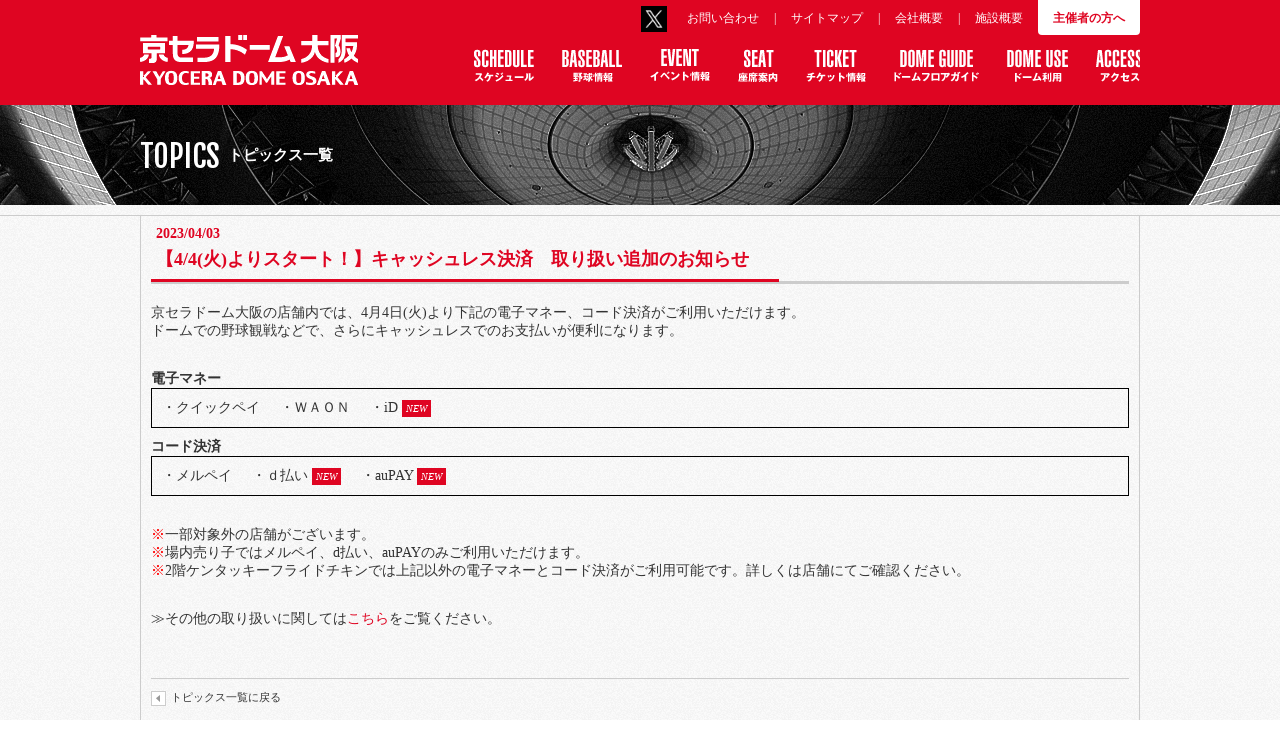

--- FILE ---
content_type: text/html; charset=UTF-8
request_url: https://www.kyoceradome-osaka.jp/topics/3690/
body_size: 14331
content:
<!doctype html>
<html lang="ja">
<head>
<meta charset="UTF-8">
<meta name="Description" content="興奮と感動のスタジアム京セラドーム大阪の公式サイトです。"/>
<meta name="keywords" content="京セラドーム大阪,座席検索,Kyocera domeosaka,大阪ドーム,京セラ" />
<meta http-equiv="content-script-type" content="text/javascript" />
<meta http-equiv="content-style-type" content="text/css" />
<meta name="format-detection" content="telephone=no">
<!-- <meta http-equiv="pragma" content="no-cache" /> -->
<meta name="robots" content="index,follow" />
<meta name="viewport" content="width=device-width,user-scalable=no,maximum-scale=1" />
<!-- 通常指定 -->
<link rel="icon" type="image/x-icon" href="/common/img/favicon.ico" />
<link rel="Shortcut Icon" type="image/x-icon" href="/common/img/favicon.ico" />
<!-- IE -->
<link rel="icon" type="image/vnd.microsoft.icon" href="/common/img/favicon.ico">
<!-- Mozilla系PNGサポート -->
<link rel="icon" type="image/png" href="/common/img/favicon.ico">
<link rel="apple-touch-icon-precomposed" href="/common/img/apple-icn.png" />
<meta property="og:title" content="京セラドーム大阪">
<meta property="og:type" content="website">
<meta property="og:description" content="興奮と感動のスタジアム京セラドーム大阪の公式サイトです。">
<meta property="og:url" content="https://www.kyoceradome-osaka.jp/">
<meta property="og:image" content="https://www.kyoceradome-osaka.jp/common/img/fb_img.png">
<meta property="og:site_name" content="京セラドーム大阪">

<!--[if lt IE 9]>
<script type="text/javascript" src="http://html5shim.googlecode.com/svn/trunk/html5.js"></script>
<script type="text/javascript" src="/js/fakeConsole.min.js" charset="utf-8"></script>
<script type="text/javascript" src="/common/js/html5shiv-printshiv.js"></script>
<script type="text/javascript" src="/common/js/css3-mediaqueries.js"></script>

<![endif]-->
<link rel="stylesheet" href="/common/css/reset.css" type="text/css">
	<link rel="stylesheet" href="/common/css/layout2.css?ver=20260130135525" type="text/css">
<link rel="stylesheet" href="/common/css/utility.css" type="text/css">



<!-- Google Tag Manager -->
<script>(function(w,d,s,l,i){w[l]=w[l]||[];w[l].push({'gtm.start':
new Date().getTime(),event:'gtm.js'});var f=d.getElementsByTagName(s)[0],
j=d.createElement(s),dl=l!='dataLayer'?'&l='+l:'';j.async=true;j.src=
'https://www.googletagmanager.com/gtm.js?id='+i+dl;f.parentNode.insertBefore(j,f);
})(window,document,'script','dataLayer','GTM-T86PQSP');</script>
<!-- End Google Tag Manager --><title>  【4/4(火)よりスタート！】キャッシュレス決済　取り扱い追加のお知らせ |京セラドーム大阪</title>
<link rel="stylesheet" href="/css/topics.css" type="text/css">
</head><style>
	.snsbox a {
		display: block;
		height: 26px;

	}

	.snsbox img {
		height: 100%;
		width: auto;
	}

	@media screen and (max-width: 768px) {}

	@media screen and (min-width: 768px) {
		.snsbox {
			display: flex;
			padding-top: 6px !important;
			padding-bottom: 6px !important;
		}

		.snsbox a {
			padding-left: 5px !important;
			padding-right: 5px !important;
		}
	}
</style>

<body>
	<!-- Google Tag Manager (noscript) -->
	<noscript><iframe src="https://www.googletagmanager.com/ns.html?id=GTM-T86PQSP" height="0" width="0" style="display:none;visibility:hidden"></iframe></noscript>
	<!-- End Google Tag Manager (noscript) -->
	<header class="header">
		<div class="inner">
			<h1 class="logo">
				<a href="/"><img src="/common/img/img-head-logo.png" alt="京セラドーム大阪"></a>
			</h1>

			<div class="header-nav">

				<nav class="company">
					<p class="sponsor"><a href="/organizer/"><span>主催者の方へ</span></a></p>
					<ul>
						<li><a href="/facility/">施設概要</a></li>
						<li><a href="/organizer/summary/">会社概要</a><span>|</span></li>
						<li><a href="/sitemap/">サイトマップ</a><span>|</span></li>
						<li><a href="/inquiry/">お問い合わせ</a><span>|</span></li>
						<li class="snsbox">
							<a href="https://x.com/Kyocera_Dome_" target="_blank" class="snsbox-icon">
								<img src="/common/img/icon-x.png" alt="sns X" width="30" height="30">
							</a>
						</li>
					</ul>
				</nav>

				<nav class="global">
					<div id="toggle"><span></span></div>
					<ul id="menu">
						<li class="sp"><a href="/">TOP</a></li>
						<li class=""><a href="/schedule/"><span class="pc"><img src="/common/img/img-gnav-01.png" alt="スケジュール"></span><span class="sp">スケジュール</span></a></li>
						<li class=""><a href="/baseball/"><span class="pc"><img src="/common/img/img-gnav-02.png" alt="野球情報"></span><span class="sp">野球情報</span></a></li>
						<li class=""><a href="/events/"><span class="pc"><img src="/common/img/img-gnav-03.png" alt="イベント情報"></span><span class="sp">イベント情報</span></a></li>
						<li class=""><a href="/seat/"><span class="pc"><img src="/common/img/img-gnav-04.png" alt="座席案内"></span><span class="sp">座席案内</span></a></li>
						<li class=""><a href="/ticket/"><span class="pc"><img src="/common/img/img-gnav-05.png" alt="チケット情報"></span><span class="sp">チケット情報</span></a></li>
						<li class=""><a href="/floor_guide/"><span class="pc"><img src="/common/img/img-gnav-09.png" alt="ドームフロアガイド"></span><span class="sp">ドームフロアガイド</span></a></li>
						<li class=""><a href="/use_guide/"><span class="pc"><img src="/common/img/img-gnav-07.png" alt="ドーム利用"></span><span class="sp">ドーム利用</span></a></li>
						<li class=""><a href="/access/"><span class="pc"><img src="/common/img/img-gnav-08.png" alt="アクセス"></span><span class="sp">アクセス</span></a></li>
						<li class="sp selected"><a href="/topics/"><span class="sp">トピックス</span></a></li>
						<li class="sp selected"><a href="/hotel/"><span class="sp">おすすめホテルガイド</span></a></li>
						<li class="sp selected"><a href="/about/tour/"><span class="sp">ドームツアー</span></a></li>
					</ul>
					<span></span>
				</nav>

				<!-- /.nav -->
			</div>
			<!-- /.inner -->
		</div>
	</header><section class="header-2lv">
  <div class="inner">
    <h1>TOPICS</h1>
    <h2>トピックス一覧</h2>
  </div>
</section>
<div class="content">
  <div class="inner col-1">
    <section class="p10 topics-thumb">
           <p class="date fwb b-color">2023/04/03</p>
    <h1 class="h-middle mB20"><span>【4/4(火)よりスタート！】キャッシュレス決済　取り扱い追加のお知らせ</span></h1>
      <div class="entry-body"><div>
<p class="">
京セラドーム大阪の店舗内では、4月4日(火)より下記の電子マネー、コード決済がご利用いただけます。<br />
ドームでの野球観戦などで、さらにキャッシュレスでのお支払いが便利になります。
</p>
<dl class="u-mt-30">
<dt><b>電子マネー</b></dt>
<dd class="u-bd u-p-10">
<span>・クイックペイ</span><span class="u-ml-20">・ＷＡＯＮ</span><span class="u-ml-20">・iD <i class="u-bg-red u-c-white u-fz-10" style="padding: 0.3em 0.4em">NEW</i></span>
</dd>
<dt class="u-mt-10"><b>コード決済</b></dt>
<dd class="u-bd u-p-10">
<span>・メルペイ</span><span class="u-ml-20">・ｄ払い <i class="u-bg-red u-c-white u-fz-10" style="padding: 0.3em 0.4em">NEW</i></span><span class="u-ml-20">・auPAY <i class="u-bg-red u-c-white u-fz-10" style="padding: 0.3em 0.4em">NEW</i></span>
</dd>
</dl>
<div class="u-mt-30">
<p class="attention"><span>※</span>一部対象外の店舗がございます。</p>
<p class="attention"><span>※</span>場内売り子ではメルペイ、d払い、auPAYのみご利用いただけます。</p>
<p class="attention"><span>※</span>2階ケンタッキーフライドチキンでは上記以外の電子マネーとコード決済がご利用可能です。詳しくは店舗にてご確認ください。</p>
</div>
<p class="u-mt-30">≫その他の取り扱いに関しては<a href="https://www.kyoceradome-osaka.jp/floor_guide/">こちら</a>をご覧ください。</p>
</div>
</div>
           <p class="back"><a href="/topics/"><img src="/common/img/icon-topics-arw-back.png" alt="" class="catch-img">トピックス一覧に戻る</a></p>
    </section>
  </div>
</div>

<p class="pageTop pc"><a href="#" class="scroll"><img src="/common/img/page-top.png" alt=""></a></p>
<footer class="footer">
	<nav class="sitemap">
		<div class="inner">
			<ul>
				<li>
					<dl>
						<dt><a href="/schedule/">スケジュール</a></dt>
						<dd><a href="/schedule/?yearId=2026&monthId=01&cat=baseball">野球</a></dd>
						<dd><a href="/schedule/?yearId=2026&monthId=01&cat=concert">コンサート</a></dd>
						<dd><a href="/schedule/?yearId=2026&monthId=01&cat=entertainment">エンターテイメント</a></dd>
						<dd><a href="/schedule/?yearId=2026&monthId=01&cat=bussiness">販売・展示・その他</a></dd>
						<dd><a href="/schedule/?yearId=2026&monthId=01&cat=other_sports">その他スポーツ</a></dd>
					</dl>
				</li>
				<li>
					<dl>
						<dt><a href="/baseball/">野球情報</a></dt>
						<dd><a href="/about/tour/">ドームツアー</a></dd>
						<dd><a href="/use_guide/case/baseball/">草野球</a></dd>
					</dl>
				</li>
				<li>
					<dl>
						<dt><a href="/events/">イベント情報</a></dt>
						<dd><a href="/hotel/">おすすめホテルガイド</a></dd>

					</dl>
				</li>
				<li>
					<dl>
						<dt><a href="/seat/">座席案内</a></dt>
						<dd><a href="/seat/">座席検索</a></dd>
						<dd><a href="/seat/pdf/kyoceradome_seat.pdf" target="_blank">座席全体図<img src="/common/img/icon-pdf-link.png" alt="" class="icon-pdf"></a></dd>
					</dl>
				</li>
				<li>
					<dl>
						<dt><a href="/ticket/">チケット情報</a></dt>
						<dd><a href="/seat/">座席検索</a></dd>
					</dl>
				</li>
				<li>
					<dl>
						<dt><a href="/floor_guide/">ドームフロアガイド</a></dt>
						<dd><a href="/floor_guide/f9/">9F スカイホール</a></dd>
						<dd><a href="/floor_guide/f8/">8F ビスタルーム</a></dd>
						<dd><a href="/floor_guide/f7/">7F ビスタルーム</a></dd>
						<dd><a href="/floor_guide/f6/">6F ビスタルーム</a></dd>
						<dd><a href="/floor_guide/f5/">5F 売店/上段席</a></dd>
						<dd><a href="/floor_guide/f3/">3F 売店/下段席/入場口</a></dd>
						<dd><a href="/floor_guide/f2/">2F グルメ/ショッピング</a></dd>
						<dd><a href="/floor_guide/b1f/">B1F 駐車場</a></dd>
						<dd><a href="/floor_guide/support/">施設サポート</a></dd>


					</dl>
				</li>
				<li>
					<dl>
						<dt><a href="/use_guide/">ドーム利用</a></dt>
						<dd><a href="/use_guide/arena/">アリーナ（グラウンド）</a></dd>
						<dd><a href="/use_guide/skyhall/">スカイホール（多目的ホール）</a></dd>
						<dd><a href="/use_guide/case/baseball/">草野球</a></dd>
						<dd><a href="/use_guide/case/athletic_meet/">運動会・スポーツレクリエーション</a></dd>
						<dd><a href="/use_guide/case/other/">展示・販売・式典</a></dd>
						<dd><a href="/use_guide/case/wedding/">ウエディング</a></dd>
						<dd><a href="/use_guide/ad/">広告掲出</a></dd>
						<dd><a href="/floor_guide/vista/">ビスタルーム</a></dd>
					</dl>
				</li>
			</ul>

		</div>
	</nav>

	<div class="company">
		<div class="inner">
			<nav>
				<ul>
					<li><a href="/manner/">ドームの観戦マナー＆ルール</a></li>
					<li><a href="/download/">パンフレットダウンロード</a></li>
					<li><a href="/rules/">サイトのご利用について</a></li>
					<li><a href="/privacy/">個人情報保護方針</a></li>
					<li><a href="/policy/">反社会的勢力に対する基本方針</a></li>
				</ul>
			</nav>
			<div class="sns-box">
				<ul>
					<li class="twt"><a href="https://twitter.com/share" class="twitter-share-button" data-url="https://www.kyoceradome-osaka.jp/" data-lang="ja">ツイート</a>
<script>!function(d,s,id){var js,fjs=d.getElementsByTagName(s)[0],p=/^http:/.test(d.location)?'http':'https';if(!d.getElementById(id)){js=d.createElement(s);js.id=id;js.src=p+'://platform.twitter.com/widgets.js';fjs.parentNode.insertBefore(js,fjs);}}(document, 'script', 'twitter-wjs');</script></li>
					<li class="fb"><iframe src="//www.facebook.com/plugins/like.php?href=http%3A%2F%2Fwww.kyoceradome-osaka.jp%2F&amp;width&amp;layout=button_count&amp;action=like&amp;show_faces=false&amp;share=false&amp;height=21" scrolling="no" frameborder="0" style="border:none; overflow:hidden; height:21px;" allowTransparency="true"></iframe></li>
				</ul>
			</div>
		</div>
	</div>

	<div class="logo">
		<a href="/"><img src="/common/img/img-foot-logo.png" alt=""></a>
	</div>
	<p class="cover"></p>
</footer>
<script src="//ajax.googleapis.com/ajax/libs/jquery/1.7.1/jquery.min.js"></script>
<script src="/common/js/jquery.mCustomScrollbar.concat.min.js"></script>
<script src="/common/js/jquery.qtip.min.js"></script>
<script src="/common/js/base.js?ver=20260130135525"></script>


<!--[if !IE 8]><!-->
<script>
//Plugin Scrollbar
$(window).load(function(){
	$(".scrollbar").mCustomScrollbar({
		mouseWheelPixels:180,
		scrollButtons:{
			enable:true
		}
	});
});
</script><!--<![endif]-->


<script src="/common/js/form.js?ver=20260130135525"></script>

<script src="/common/js/jquery.tile.js"></script>
<script>
	$(function(){
  		$("body").find(".b-hover").append('<span class="overlay"></span>');
	});

var dir = location.href
dir = dir.replace("http://www.kyoceradome-osaka.jp", "");

//主要ページへのリダイレクト処理
if(dir == "/seat/index.html"){location.href="/seat/";}
if(dir == "/ticket/buffaloes_pe.html"){location.href="/ticket/buffaloes/";}
if(dir == "/ticket/tigers_pe.html"){location.href="/ticket/tigers/";}
if(dir == "/ticket/giants_pe.html"){location.href="/ticket/giants/";}
if(dir == "/ticket/hawks_pe.html"){location.href="/ticket/hawks/";}
if(dir == "/ticket/index.html"){location.href="/ticket/";}
if(dir == "/floor_guide/index.html"){location.href="/floor_guide/";}
if(dir == "/use_guide/index.html"){location.href="/use_guide/";}
if(dir == "/FS-APL/FS-Form/form.cgi?Code=mail_de_get"){location.href="/use_guide/case/baseball/mail_de_get/";}



</script></body>
</html>


--- FILE ---
content_type: text/css
request_url: https://www.kyoceradome-osaka.jp/common/css/layout2.css?ver=20260130135525
body_size: 11360
content:
@import url(https://fonts.googleapis.com/css?family=Oswald:700);
@import url(https://fonts.googleapis.com/css?family=Fjalla+One);
/* -------------------------
	Common tips
------------------------- */
/*margin padding*/
.m00 {
  margin: 0px !important;
}
.m05 {
  margin: 5px !important;
}
.m10 {
  margin: 10px !important;
}
.m15 {
  margin: 15px !important;
}
.m20 {
  margin: 20px !important;
}
.m25 {
  margin: 25px !important;
}
.m30 {
  margin: 30px !important;
}
.mB00 {
  margin-bottom: 0px !important;
}
.mB05 {
  margin-bottom: 5px !important;
}
.mB10 {
  margin-bottom: 10px !important;
}
.mB15 {
  margin-bottom: 15px !important;
}
.mB20 {
  margin-bottom: 20px !important;
}
.mB25 {
  margin-bottom: 25px !important;
}
.mB30 {
  margin-bottom: 30px !important;
}
.mB00 {
  margin-bottom: 0px !important;
}

.mR20 {
  margin-right: 20px !important;
}

.p05 {
  padding: 5px !important;
}
.p10 {
  padding: 10px !important;
}
.p15 {
  padding: 15px !important;
}
.p20 {
  padding: 20px !important;
}
.p25 {
  padding: 25px !important;
}
.p30 {
  padding: 30px !important;
}
.pB00 {
  padding-bottom: 0px !important;
}
.pB05 {
  padding-bottom: 5px !important;
}
.pB10 {
  padding-bottom: 10px !important;
}
.pB15 {
  padding-bottom: 15px !important;
}
.pB20 {
  padding-bottom: 20px !important;
}
.pB25 {
  padding-bottom: 25px !important;
}
.pB30 {
  padding-bottom: 30px !important;
}
.pL00 {
  padding-left: 0px !important;
}
.pL05 {
  padding-left: 5px !important;
}
.pL10 {
  padding-left: 10px !important;
}
.pL15 {
  padding-left: 15px !important;
}
.pL20 {
  padding-left: 20px !important;
}
.pL25 {
  padding-left: 25px !important;
}
.pL30 {
  padding-left: 30px !important;
}
.pR00 {
  padding-right: 0px !important;
}
.pR05 {
  padding-right: 5px !important;
}
.pR10 {
  padding-right: 10px !important;
}
.pR15 {
  padding-right: 15px !important;
}
.pR20 {
  padding-right: 20px !important;
}
.pR25 {
  padding-right: 25px !important;
}
.pR30 {
  padding-right: 30px !important;
}

/* position */
.clearB {
  clear: both;
}
.ofh {
  overflow: hidden;
}
.fltR {
  float: right;
}
.fltL {
  float: left;
}
img.fltR {
  margin: 0 0 10px 10px;
}
img.fltL {
  margin: 0 10px 10px 0;
}
/*font*/
.txt10 {
  font-size: 10px;
}
.txt11 {
  font-size: 11px;
}
.txt12 {
  font-size: 12px;
}
.txt13 {
  font-size: 13px;
}
.txt14 {
  font-size: 14px;
}
.txt15 {
  font-size: 15px;
}
.txt16 {
  font-size: 16px;
}
.txt17 {
  font-size: 17px;
}
.txt18 {
  font-size: 18px;
}
.txt19 {
  font-size: 19px;
}
.txt20 {
  font-size: 20px;
}
.txt21 {
  font-size: 21px;
}
.txt22 {
  font-size: 22px;
}
.fwb {
  font-weight: bold;
}
.fwn {
  font-weight: normal !important;
}
.tac {
  text-align: center !important;
}
.tal {
  text-align: left !important;
}
.tar {
  text-align: right !important;
}
.b-color {
  color: #df0522;
}
/**/
.b-bg {
  background: #df0522;
}
.blu-bg {
  background: #0067b5;
}
.grn-bg {
  background: #6abb09;
}
.wht-bg {
  background: #fff;
}
.nvy-bg {
  background: #2b426a;
}
.brd-btm {
  border-bottom: 1px solid #ccc;
}
.brd-top {
  border-top: 1px solid #ccc;
}

.brd-red {
  border: 1px solid #df0522;
  padding: 5px;
}

a:link,
a:visited {
  color: #df0522;
}
a:hover {
}

a.btn:link,
a.btn:visited {
  color: #fff;
}
a.btn:hover {
}

.img-radius {
  border-radius: 10px;
  -webkit-border-radius: 10px;
  -moz-border-radius: 10px;
  -ms-border-radius: 10px;
}

@media print, screen and (min-width: 768px) {
  /*PAGE TOP*/
  /* ページトップへ戻る */
  .pageTop {
    display: none;
    position: relative;
    width: 90%;
    max-width: 900px;
    height: 0;
    margin: 0 auto;
  }
  .pageTop a {
    position: fixed;
    bottom: 0px;
    left: auto;
    display: block;
    width: 42px;
    height: 80px;
    margin-left: 960px;
    text-align: center;
    outline: none;
  }

  /* -------------------------
	tips
------------------------- */

  /* width */
  .w100 {
    width: 100px;
  }
  .w110 {
    width: 110px;
  }
  .w120 {
    width: 120px;
  }
  .w130 {
    width: 130px;
  }
  .w140 {
    width: 140px;
  }
  .w150 {
    width: 150px;
  }
  .w160 {
    width: 160px;
  }
  .w170 {
    width: 170px;
  }
  .w180 {
    width: 180px;
  }
  .w190 {
    width: 190px;
  }
  .w200 {
    width: 200px;
  }
  .w210 {
    width: 210px;
  }
  .w230 {
    width: 230px;
  }
  .w240 {
    width: 240px;
  }
  .w250 {
    width: 250px;
  }
  .w260 {
    width: 260px;
  }
  .w270 {
    width: 270px;
  }
  .w280 {
    width: 280px;
  }
  .w290 {
    width: 290px;
  }
  .w300 {
    width: 300px;
  }
  .w310 {
    width: 310px;
  }
  .w320 {
    width: 320px;
  }
  .w330 {
    width: 330px;
  }
  .w340 {
    width: 340px;
  }
  .w350 {
    width: 350px;
  }
  .w360 {
    width: 360px;
  }
  .w370 {
    width: 370px;
  }
  .w380 {
    width: 380px;
  }
  .w390 {
    width: 390px;
  }
  .w400 {
    width: 400px;
  }
  .w410 {
    width: 410px;
  }
  .w420 {
    width: 420px;
  }
  .w430 {
    width: 430px;
  }

  /* height */
  .h100 {
    height: 100px;
  }
  .h110 {
    height: 110px;
  }
  .h120 {
    height: 120px;
  }
  .h130 {
    height: 130px;
  }
  .h140 {
    height: 140px;
  }
  .h150 {
    height: 150px;
  }
  .h160 {
    height: 160px;
  }
  .h170 {
    height: 170px;
  }
  .h180 {
    height: 180px;
  }
  .h190 {
    height: 190px;
  }
  .h200 {
    height: 200px;
  }
  .h210 {
    height: 210px;
  }
  .h230 {
    height: 230px;
  }
  .h240 {
    height: 240px;
  }
  .h250 {
    height: 250px;
  }
  .h260 {
    height: 260px;
  }
  .h270 {
    height: 270px;
  }
  .h280 {
    height: 280px;
  }
  .h290 {
    height: 290px;
  }
  .h300 {
    height: 300px;
  }
  .h310 {
    height: 310px;
  }
  .h320 {
    height: 320px;
  }
  .h330 {
    height: 330px;
  }
  .h340 {
    height: 340px;
  }
  .h350 {
    height: 350px;
  }
  .h360 {
    height: 360px;
  }
  .h370 {
    height: 370px;
  }
  .h380 {
    height: 380px;
  }
  .h390 {
    height: 390px;
  }
  .h400 {
    height: 400px;
  }
  .h410 {
    height: 410px;
  }
  .h420 {
    height: 420px;
  }
  .h430 {
    height: 430px;
  }
  /* -------------------------
	common
------------------------- */
  .sp,
  .print {
    display: none !important;
  }
  body {
    /*font-family: 'lucida grande', tahoma, verdana, arial, "hiragino kaku gothic pro", meiryo, "ms pgothic", sans-serif;*/
    /*font-family:'lucida grande',tahoma,verdana,arial,"hiragino kaku gothic pro",meiryo,"ms pgothic",sans-serif;*/
    /*font-family: Verdana,Helvetica,"メイリオ",Meiryo,"MS Pゴシック","MS P Gothic","ヒラギノ角ゴ Pro W3","Hiragino Kakugo Pro W3",Osaka,sans-serif;*/
    /*font-family:'ヒラギノ角ゴ Pro W3','Hiragino Kaku Gothic Pro','メイリオ',Meiryo,'ＭＳ Ｐゴシック',sans-serif;*/
    color: #333;
    font-size: 14px;
    background: url(/common/img/background.png);
    overflow: visible;
    min-width: 1024px;
    -webkit-text-size-adjust: 100%;
  }
  a {
    text-decoration: none;
  }
  .content a:hover img {
    opacity: 0.8;
    filter: alpha(opacity=80); /* ie 6 7 */
    -ms-filter: "alpha(opacity=80)"; /* ie 8 */
    zoom: 1; /* ie 7,8 */
  }
  .inner {
    margin: 0 auto;
    width: 1000px;
    overflow: hidden;
    zoom: 1;
  }
  pre {
    margin: 0 0 20px 0;
    color: #666;
    font-size: 11px;
    background: #fff;
  }
  area {
    border: none;
  }
  input[type="submit"] {
    border: none;
    border-radius: 0;
    -webkit-border-radius: 0;
    -moz-border-radius: 0;
    -ms-border-radius: 0;
    appearance: none;
    -webkit-appearance: none;
  }
  /* -------------------------
	header
------------------------- */
  .header {
    height: 105px;
    background: #df0522;
  }
  header .logo {
    float: left;
    width: 320px;
    padding: 35px 0 20px;
  }
  .header-nav {
    float: right;
    width: 680px;
  }
  .header-nav .company {
    overflow: hidden;
    zoom: 1;
    margin: 0 0 11px 0;
  }
  .header-nav .company p {
    float: right;
  }
  .header-nav .company p a {
    display: block;
    margin: -4px 0 0 0;
    padding: 14px 15px 8px;
    color: #df0522;
    font-size: 12px;
    font-weight: bold;
    background: #fff;
    border-radius: 4px;
    -webkit-border-radius: 4px;
    -moz-border-radius: 4px;
    -mz-border-radius: 4px;
  }
  .header-nav .company li {
    padding: 10px 0;
    float: right;
    color: #fff;
    font-size: 12px;
  }
  .header-nav .company li a {
    padding: 0 15px;
    color: #fff;
  }
  .header-nav .global {
    overflow: hidden;
    zoom: 1;
  }
  .header-nav .global ul {
    overflow: hidden;
    zoom: 1;
    width: 700px;
  }
  .header-nav .global li {
    float: left;
    text-align: center;
  }
  .header-nav .global li a {
    display: block;
    color: #fff;
    height: 40px;
    font-size: 11px;
    text-align: center;
    padding: 0 12px 4px;
    margin: 0 2px;
  }
  .header-nav .global li a:hover,
  .header-nav .global li.selected a {
    border-bottom: 2px solid #fff;
  }
  /* 2nd level */
  .header-2lv {
    height: 100px;
    background: url(/common/img/bg-header-2lv.jpg) repeat-x center center;
  }
  .header-2lv-about {
    background: url(/common/img/bg-header-2lv-about.jpg) repeat-x center center;
    height: 100px;
  }
  .header-2lv-schedule {
    background: url(/common/img/bg-header-2lv-schedule.jpg) repeat-x center center;
    height: 100px;
  }
  .header-2lv-baseball {
    background: url(/common/img/bg-header-2lv-baseball.jpg) repeat-x center center;
    height: 100px;
  }
  .header-2lv-event {
    background: url(/common/img/bg-header-2lv-event.jpg) repeat-x center center;
    height: 100px;
  }
  .header-2lv-seat {
    background: url(/common/img/bg-header-2lv-seat.jpg) repeat-x center center;
    height: 100px;
  }
  .header-2lv-ticket {
    background: url(/common/img/bg-header-2lv-ticket.jpg) repeat-x center center;
    height: 100px;
  }
  .header-2lv-floor_guide {
    background: url(/common/img/bg-header-2lv-floor_guide.jpg) repeat-x center center;
    height: 100px;
  }
  .header-2lv-use_guide {
    background: url(/common/img/bg-header-2lv-use_guide.jpg) repeat-x center center;
    height: 100px;
  }
  .header-2lv-access {
    background: url(/common/img/bg-header-2lv-access.jpg) repeat-x center center;
    height: 100px;
  }
  .header-2lv-vista {
    background: url(/common/img/bg-header-2lv-vista.jpg) repeat-x center center;
    height: 100px;
  }
  .header-2lv-tour {
    background: url(/common/img/bg-header-2lv-tour.jpg) repeat-x center center;
    height: 100px;
  }

  .header-2lv h1,
  .header-2lv-about h1 {
    float: left;
    padding: 33px 0 0 0;
    color: #fff;
    font-size: 30px;
    font-family: "Fjalla One", sans-serif;
    text-shadow: 0px 0px 1px rgba(0, 0, 0, 0.1);
  }
  .header-2lv h2,
  .header-2lv-about h2 {
    float: left;
    padding: 41px 0 0 8px;
    color: #fff;
    font-size: 15px;
    font-weight: bold;
  }
  /* -------------------------
	content
------------------------- */
  .content {
    margin: 10px 0 10px 0;
    border-top: 1px solid #ccc;
    border-bottom: 1px solid #ccc;
  }
  .content .inner {
    zoom: 1;
    width: 998px;
    /* height:100%; */
    border-left: 1px solid #ccc;
    border-right: 1px solid #ccc;
    overflow: hidden;
  }
  .content .left,
  .col-2.col-left .side {
    float: left;
    width: 228px;
    /* height:100%; */
    border-right: 1px solid #ccc;
  }
  .content .right,
  .col-2.col-right .side {
    float: right;
    height: 100%;
    width: 228px;
    border-left: 1px solid #ccc;
  }
  .col-2 .main {
    width: 769px;
  }
  .col-2.col-left .main {
    float: right;
  }
  /* 2column wide */
  .col-2.wide .side {
    width: 288px;
  }
  .col-2.wide .main {
    width: 709px;
    float: left;
  }
  .col-2.col-left.wide .main {
    padding: 0 0 0 289px;
  }
  .col-3 .main {
    float: left;
    width: 540px;
  }
  .content .box {
    overflow: hidden;
    zoom: 1;
    border-bottom: 1px solid #ccc;
  }
  .content .seat {
    background: url(/common/img/bg-side-seat.png) no-repeat right top;
  }
  .content .seat .hgroup {
    border-bottom: 1px solid #ccc;
  }
  .content .seat h1 {
    margin: -5px 0 0 0;
  }
  .content .seat h1 {
    display: block;
    height: 54px;
    color: #df0522;
    font-size: 42px;
    font-family: "Oswald", sans-serif;
    text-shadow: 0px 0px 1px rgba(0, 0, 0, 0.1);
  }
  .content .seat h2 {
    color: #df0522;
    font-size: 20px;
    font-weight: bold;
  }
  .content .partner {
  }
  .ul-thumb {
    overflow: hidden;
    zoom: 1;
    font-size: 12px;
  }
  .ul-thumb li {
    margin: 0 0 10px;
  }
  .ul-thumb li a {
    display: block;
  }
  .ul-thumb li .date {
    font-weight: bold;
  }
  .schedule .baseball {
    margin: 0 0 10px 0;
    border-bottom: 1px solid #ccc;
  }
  .schedule .baseball ul {
    overflow: hidden;
    zoom: 1;
    width: 540px;
  }
  .schedule .baseball li {
    margin: 0 30px 10px 0;
    float: left;
    width: 225px;
  }
  .schedule .concert {
    float: left;
    width: 254px;
    height: 328px;
    padding: 0 2px 0 0;
    border-right: 1px solid #ccc;
    border-bottom: 1px solid #ccc;
  }
  .schedule .entertainment {
    float: left;
    padding: 0 0 0 10px;
    width: 253px;
    height: 328px;
    border-bottom: 1px solid #ccc;
  }
  .schedule .other {
    float: left;
    width: 254px;
    height: 322px;
    padding: 10px 2px 0 0;
    border-right: 1px solid #ccc;
  }
  .schedule .other-sports {
    float: left;
    padding: 10px 0 0 10px;
    width: 253px;
    height: 322px;
  }
  /* -------------------------
	footer
------------------------- */
  .footer {
    padding: 40px 0 0 0;
    background: url(/common/img/bg-footer-sitemap.png);
    margin: 10px 0 0 0;
  }
  .footer .sitemap ul {
    overflow: hidden;
    zoom: 1;
    margin: 0 0 40px 0;
    width: 100%;
    border-right: 1px dotted #000;
  }
  .footer .sitemap li {
    float: left;
    padding: 0 7px;
    width: 127.5px;
    min-height: 100px;
    font-size: 11px;
    border-left: 1px dotted #000;
  }
  .footer .sitemap a {
    display: block;
    color: #000;
    padding: 0 0 7px 10px;
    background: url(/common/img/icon-nav-arw-nvy.png) no-repeat left 3px;
  }
  .footer .sitemap dt {
    margin: 0 0 10px 0;
    font-weight: bold;
  }
  .footer .company {
    overflow: hidden;
    zoom: 1;
    padding: 5px 0;
    background: #282828;
  }
  .footer .company li {
    float: left;
  }
  .footer .company li a {
    margin: 0 10px 0 0;
    padding: 0 0 0 8px;
    font-size: 11px;
    color: #fff;
    background: url(/common/img/icon-nav-arw-wht.png) no-repeat left center;
  }
  .footer .company .sns-box li {
    float: right;
    margin: 0 0 0 10px;
    width: 100px;
  }
  .footer .logo {
    text-align: center;
    padding: 20px 0;
    background: #df0522;
  }
  /* -------------------------
	protocol
------------------------- */

  /* hgroup & h1 - h6 */

  .hgroup {
    overflow: hidden;
    zoom: 1;
    margin: 0 0 10px;
    padding: 0 0 5px;
    color: #df0522;
  }
  .h-left {
    float: left;
    padding: 0 5px 0 0;
    font-size: 21px;
    font-family: "Oswald", sans-serif;
    text-shadow: 0px 0px 1px rgba(0, 0, 0, 0.1);
  }
  .h-right {
    float: left;
    line-height: 34px;
    font-size: 14px;
    font-weight: bold;
  }
  .hgroup.top {
    overflow: hidden;
    zoom: 1;
    margin: 0;
    padding: 0;
    color: #df0522;
    text-align: center;
  }
  .hgroup.top .h-left {
    float: inherit;
    padding: 0 5px 0 0;
    font-size: 32px;
    font-family: "Oswald", sans-serif;
    text-shadow: 0px 0px 1px rgba(0, 0, 0, 0.1);
  }
  .hgroup.top .h-right {
    float: inherit;
    font-size: 15px;
    font-weight: bold;
    line-height: 20px;
  }
  .h-border {
    margin: 5px 0 6px;
    padding: 0 0 0 5px;
    border-left: 3px solid #df0522;
    color: #df0522;
    font-weight: bold;
  }
  .h-strong {
    margin: 0 0 5px 0;
    color: #df0522;
    font-weight: bold;
  }
  .h-middle {
    margin: 0 0 10px 0;
    padding: 10px 0;
    color: #df0522;
    font-size: 18px;
    font-weight: bold;
    border-bottom: 3px solid #ccc;
  }
  .h-middle span {
    padding: 10px 30px 10px 5px;
    border-bottom: 3px solid #df0522;
  }

  /* Ul & DL */

  .dl-base a {
    color: #333;
  }
  .dl-base dt {
    font-weight: bold;
  }
  .dl-base dd {
    margin: 0 0 10px;
    padding: 0 0 2px;
  }
  .dl-dotted a {
    color: #333;
  }
  .dl-dotted dt {
    font-weight: bold;
    margin: 0 0 5px 0;
  }
  .dl-dotted dd {
    margin: 0 0 10px;
    padding: 0 0 2px;
    border-bottom: 1px dashed #ccc;
  }
  .dl-indent a {
    color: #333;
  }
  .dl-indent dt {
    margin: 0 0 3px 0;
    font-weight: bold;
  }
  .dl-indent dd {
    margin: 0 0 5px;
    padding: 0 0 2px 10px;
  }
  .accordion dt {
    position: relative;
  }
  .accordion dt .accordion-span {
    position: absolute;
    top: 50%;
    right: 15px;
    margin: -5px 0 0 0;
    width: 15px;
    height: 10px;
    background: url(/common/img/icon-cont-arw-top.png) no-repeat center center;
    transition: all 0.1s linear;
    -webkit-transition: all 0.1s linear;
    -moz-transition: all 0.1s linear;
    -mz-transition: all 0.1s linear;
  }
  .accordion dt.show .accordion-span {
    transform: rotate(180deg);
    -webkit-transform: rotate(180deg);
    -moz-transform: rotate(180deg);
    -ms-transform: rotate(180deg);
    background: url(/common/img/icon-cont-arw-btm.png) no-repeat center center \9;
  }
  .dl-gourmet {
    font-size: 12px;
    border-top: 1px solid #ccc;
    border-right: 1px solid #ccc;
    border-left: 1px solid #ccc;
  }
  .dl-gourmet dt {
    position: relative;
    overflow: hidden;
    zoom: 1;
    border-left: 6px solid #d11721;
    border-bottom: 1px solid #ccc;
    cursor: pointer;
    font-size: 120%;
    font-weight: bold;
    line-height: 60px;
    padding-left: 30px;
    cursor: pointer;
  }
  .dl-gourmet dd {
    border-bottom: 1px solid #ccc;
    background: #ececec;
    padding: 30px 30px 30px 30px;
  }
  .dl-gourmet dt .fltL {
    padding: 10px 0;
    width: 20%;
    text-align: center;
  }
  .dl-gourmet dt .fltR {
    padding: 24px 10% 10px 2%;
    width: 68%;
  }
  .dl-gourmet dt .fltR h4 {
    margin: 0 0 4px;
    font-size: 16px;
    font-weight: bold;
  }
  .dl-floor {
    font-size: 12px;
    border-top: 1px solid #ccc;
    border-right: 1px solid #ccc;
    border-left: 1px solid #ccc;
  }
  .dl-floor dt {
    position: relative;
    overflow: hidden;
    zoom: 1;
    min-height: 70px;
    border-bottom: 1px solid #ccc;
    cursor: pointer;
  }
  .dl-floor dt .fltL {
    width: 20%;
    text-align: center;
  }
  .dl-floor dt .fltL img {
    padding: 10px 0 0 0;
  }
  .dl-floor dt .floor {
    float: left;
    width: 36px;
    height: 70px;
    line-height: 70px;
    text-align: center;
    color: #fff;
    font-weight: bold;
  }
  .dl-floor.goods dt .floor {
    background: #0067b5;
  }
  .dl-floor.restaurant dt .floor {
    background: #f3b103;
  }
  .dl-floor.service dt .floor,
  .dl-floor.kioska dt .floor {
    background: #e2007e;
  }
  .dl-floor dt .fltR {
    padding: 16px 10% 10px 2%;
    width: 68%;
  }
  .dl-floor dt .fltR h4 {
    margin: 0 0 4px;
    font-size: 16px;
    font-weight: bold;
  }
  .dl-floor dd {
    padding: 10px 10px 10px 20px;
    border-bottom: 1px solid #ccc;
  }
  .dl-floor dd ul {
    overflow: hidden;
    zoom: 1;
  }
  .dl-floor dd li {
    float: left;
    padding: 0 10px;
  }
  .dl-floor dd li.photo {
    width: 140px;
    text-align: center;
    border-right: 1px solid #ccc;
  }
  .dl-floor dd li.date {
    width: 140px;
    border-right: 1px solid #ccc;
  }
  .dl-floor dd li.txt {
    width: 276px;
  }
  .dl-floor dd li.txt-wide {
    width: 470px;
  }
  .dl-floor dd li.txt .more-bottom {
    margin: 10px 0 0 0;
    text-align: left;
  }
  .ul-menu {
    border-top: 1px solid #ccc;
  }
  .ul-menu li {
    border-bottom: 1px solid #ccc;
  }
  .ul-menu a {
    display: block;
    padding: 8px 10px 8px 20px;
    color: #000;
    font-size: 13px;
    background: url(/common/img/icon-nav-arw-nvy.png) no-repeat 10px center;
  }
  .ul-menu a:hover,
  .ul-menu li.selected a {
    color: #fff;
    background: url(/common/img/icon-nav-arw-wht.png) no-repeat 10px center #df0522;
  }
  .ul-dotted {
    font-size: 12px;
  }
  .ul-dotted a {
    color: #333;
  }
  .ul-dotted li {
    border-bottom: 1px dashed #ccc;
    margin: 0 0 5px 0;
    padding: 0 0 5px 0;
  }
  .ul-dotted .parent {
    font-weight: bold;
    margin: 0 0 2px;
  }
  .ul-dotted .children {
    margin: 0;
    padding: 0;
  }
  .ul-photobox {
    overflow: hidden;
    zoom: 1;
    width: 1000px;
  }
  .ul-photobox li {
    float: left;
    margin: 0 25px 25px 0;
    width: 475px;
    font-size: 12px;
  }
  .ul-photobox li img {
    margin: 0 0 5px 0;
    width: 100%;
    height: auto;
  }
  .ul-photobox li a {
    overflow: hidden;
    display: block;
    height: 100%;
    color: #000;
    border: 1px solid #cccccc;
    background: rgba(124, 124, 124, 0.1);
    background: #e7e7e7 \9;
  }
  .ul-photobox li a:hover {
    background: rgba(124, 124, 124, 0.2);
  }
  /**/
  .photo-col3 {
    width: 990px;
  }
  .photo-col3 li {
    margin: 0 14.5px 14.5px 0;
    width: 233px;
  }

  .photo-col4 {
    width: 990px;
  }
  .photo-col4 li {
    margin: 0 12px 12px 0;
    width: 235px;
  }
  .photo-col3 {
    width: 990px;
    margin-left: 0px;
  }
  .photo-col3 li {
    margin: 0 12px 12px 0;
    width: 318px;
  }

  .banner-box {
    overflow: hidden;
    width: 990px;
  }
  .banner-box li {
    float: left;
    width: 235px;
    height: 78px;
    margin-right: 10px;
    margin-bottom: 10px;
    border: solid 1px #ccc;
  }

  .ul-photobox-mini {
    overflow: hidden;
    zoom: 1;
    width: 694px;
    margin-left: 13px;
    margin-top: 13px;
  }
  .ul-photobox-mini li {
    float: left;
    margin: 0 13px 13px 0;
    width: 334px;
    font-size: 12px;
  }
  .ul-photobox-mini li img {
    margin: 0 0 5px 0;
  }
  .ul-photobox-mini li a {
    overflow: hidden;
    display: block;
    height: 100%;
    color: #000;
    border: 1px solid #cccccc;
    background: rgba(124, 124, 124, 0.1);
    background: #e7e7e7 \9;
  }
  .ul-photobox-mini li a:hover {
    background: rgba(124, 124, 124, 0.2);
  }
  .ul-photolink {
    overflow: hidden;
    zoom: 1;
    width: 1000px;
  }
  .ul-photolink li {
    float: left;
    margin: 0 25px 25px 0;
    width: 475px;
  }

  a.b-hover {
    -webkit-transition: 0.5s ease;
    -moz-transition: 0.5s ease;
    -ms-transition: 0.5s ease;
    -o-transition: 0.5s ease;
    transition: 0.5s ease;
    position: relative;
  }
  a.b-hover:hover {
    border: 1px solid #df0522;
  }
  span.overlay {
    width: 100%;
    height: 100%;
    position: absolute;
    background: url(/common/img/b-hover.png) no-repeat right top;
    top: 0;
    left: 0;
    opacity: 0;
    -webkit-transition: opacity 0.3s linear;
    -moz-transition: opacity 0.3s linear;
    -o-transition: opacity 0.3s linear;
    transition: opacity 0.3s linear;
    filter: alpha(opacity=0);
  }
  span.overlay:hover {
    opacity: 1;
    filter: alpha(opacity=100);
    border: 1px solid #df0522;
    -moz-box-sizing: border-box;
    -webkit-box-sizing: border-box;
    -o-box-sizing: border-box;
    -ms-box-sizing: border-box;
    box-sizing: border-box;
  }

  /* contact-box */

  .contact-box {
    margin: 0 auto;
    padding: 20px 0;
    width: 560px;
    text-align: center;
    font-size: 13px;
    background: #fff;
    border: 1px solid #ccc;
  }
  .contact-box h1 {
    margin: 0 0 10px 0;
    font-size: 16px;
    font-weight: bold;
  }
  .contact-box .dl-address {
    overflow: hidden;
    zoom: 1;
    margin: 0 auto 15px;
    width: 400px;
  }
  .contact-box .dl-address dt {
    float: left;
  }
  .contact-box .dl-tel dt,
  .contact-box .dl-tel dd {
    margin: 0 0 5px 0;
  }
  .contact-box .dl-tel .tel {
    font-size: 18px;
  }
  .contact-box .dl-tel dd a {
    width: 200px;
  }

  .ul-tab {
    font-size: 12px;
    overflow: hidden;
    padding: 0 0 0 10px;
  }
  .ul-tab li {
    float: left;
    margin-right: 1px;
    cursor: pointer;
  }
  .ul-tab li a {
    padding: 5px 25px;
    height: 20px;
    line-height: 20px;
    display: block;
    color: #000;
  }
  .ul-tab li.select {
    font-weight: bold;
    border-left: 1px solid #ccc;
    border-right: 1px solid #ccc;
    border-top: 1px solid #ccc;
    border-bottom: 1px solid #f5f5f5;
  }
  .ul-tab.img {
    font-size: 12px;
    overflow: hidden;
    padding: 0;
    width: 858px;
    margin: 0 auto;
  }
  .ul-tab.img li {
    cursor: pointer;
    padding: 0;
    margin: 0 6px 0 0;
  }
  .ul-tab.img li.none {
    margin-right: 0;
  }
  .ul-tab.img li.bs.select {
    background: url(../../about/tour/img/btn-tour-bs-on.png) no-repeat center top;
    vertical-align: top;
    height: 80px;
    width: 210px;
    padding: 0;
    border: 0;
  }
  .ul-tab.img li.ts.select {
    background: url(../../about/tour/img/btn-tour-ts-on.png) no-repeat center top;
    vertical-align: top;
    height: 80px;
    width: 210px;
    padding: 0;
    border: 0;
  }
  .ul-tab.img li.gs.select {
    background: url(../../about/tour/img/btn-tour-gs-on.png) no-repeat center top;
    vertical-align: top;
    height: 80px;
    width: 210px;
    padding: 0;
    border: 0;
  }
  .ul-tab.img li.other.select {
    background: url(../../about/tour/img/btn-tour-other-on.png) no-repeat center top;
    vertical-align: top;
    height: 80px;
    width: 210px;
    padding: 0;
    border: 0;
  }
  .ul-tab.img li.bs.select img,
  .ul-tab.img li.ts.select img,
  .ul-tab.img li.gs.select img,
  .ul-tab.img li.other.select img {
    display: none;
  }
  /*MAIN TAB COLMN-4*/

  .main-tab-col4 .ul-tab li {
    cursor: pointer;
    border: none;
    font-weight: bold;
    font-size: 120%;
  }
  .main-tab-col4 .ul-tab li a {
    padding: 5px 75px;
    height: 30px;
    line-height: 30px;
    display: block;
    color: #000;
    background: #ccc;
  }
  .main-tab-col4 .ul-tab li a:hover {
    color: #fff;
    background: rgb(223, 5, 34);
  }
  .main-tab-col4 .ul-tab li.select a {
    background: rgb(223, 5, 34);
    color: #fff;
  }
  .main-tab-col4 .ul-tab li.select a:hover {
    background: rgb(223, 5, 34);
  }
  /* main tab 4カラム*/
  .main-tab-col4 .ul-tab li,
  .main-tab-col4 .ul-tab li.select {
    margin-right: 29px;
    border: none;
  }
  .main-tab-col4 .ul-tab {
    margin-left: 29px;
  }

  .main-tab .ul-tab li {
    cursor: pointer;
    border: none;
    font-weight: bold;
    font-size: 120%;
  }
  .main-tab .ul-tab li a {
    height: 30px;
    line-height: 30px;
    display: block;
    color: #000;
    background: #ccc;
  }
  .main-tab .ul-tab li a:hover {
    color: #fff;
    background: rgb(223, 5, 34);
  }
  .main-tab .ul-tab li.select a {
    background: rgb(223, 5, 34);
    color: #fff;
  }
  .main-tab .ul-tab li.select a:hover {
    background: rgb(223, 5, 34);
  }
  /* main tab 4カラム*/
  .tab-col4 .ul-tab li,
  .tab-col4 .ul-tab li.select {
    margin-right: 29px;
    border: none;
  }
  .tab-col4 .ul-tab {
    margin-left: 29px;
  }
  .tab-col4 .ul-tab li a {
    padding: 5px 75px;
  }
  .tab-col4 .ul-tab li.west {
    margin-right: 0;
  }
  /* main tab 3カラム*/
  .tab-col3 .ul-tab li,
  .tab-col3 .ul-tab li.select {
    margin-right: 30px;
    border: none;
  }
  .tab-col3 .ul-tab {
    margin-left: 41px;
  }
  .tab-col3 .ul-tab li a {
    padding: 5px 114px;
  }

  #top #headerWrapper #headerBox #header #gNav ul .top {
    background: url(../img/nav_home_place.gif) no-repeat center top scroll transparent;
    vertical-align: top;
    height: 46px;
    width: 181px;
  }
  #company #headerWrapper #headerBox #header #gNav ul .company {
    background: url(../img/nav_company_place.gif) no-repeat center top scroll transparent;
    vertical-align: top;
    height: 46px;
    width: 192px;
  }
  #menu #headerWrapper #headerBox #header #gNav ul .menu {
    background: url(../img/nav_menu_place.gif) no-repeat center top scroll transparent;
    vertical-align: top;
    height: 46px;
    width: 193px;
  }
  .tab-content {
    margin: -1px 0 0 0;
    border-top: 1px solid #ccc;
  }
  .tab-content.img {
    margin: 0;
    border-top: none;
  }
  .tab-content li,
  .tab-content.img li {
    padding: 30px 0 0 0;
  }
  .hide {
    display: none;
  }
  .ol-number {
    padding: 0 0 0 20px;
    list-style-type: decimal;
  }
  .ol-number li {
    margin: 0 0 10px 0;
  }
  /* btn */
  input,
  button {
    font-family: "lucida grande", tahoma, verdana, arial, "hiragino kaku gothic pro", meiryo, "ms pgothic", sans-serif;
    border: none;
  }
  .btn {
    margin: 0 auto 10px;
    padding: 6px 0;
    width: 100%;
    color: #fff;
    font-size: 12px;
    text-align: center;
    display: block;
    border-radius: 3px;
    -webkit-border-radius: 3px;
    -moz-border-radius: 3px;
    text-decoration: none;
  }
  /* table */
  .tbl-base {
    width: 100%;
  }
  .tbl-base thead th {
    padding: 10px;
    color: #fff;
    font-weight: bold;
    background: #df0522;
    border-right: 1px dotted #999;
    border-left: 1px dotted #999;
  }

  .tbl-base tbody th {
    padding: 10px;
    font-weight: bold;
    text-align: center;
    background: rgba(0, 0, 0, 0.2);
    background: #e7e7e7 \9;
    white-space: nowrap;
    border-right: 1px dotted #999;
    border-left: 1px dotted #999;
  }
  .tbl-base tbody th.third {
    background: rgba(25, 25, 25, 0.1);
    background: #d9d9d9 \9;
  }
  .tbl-base td {
    padding: 10px;
    border-right: 1px dotted #999;
    border-left: 1px dotted #999;
    border-bottom: 1px dotted #999;
  }
  .tbl-base span.seat-color {
    padding: 4px;
    margin-right: 4px;
  }

  .tbl-base.vertical tbody th {
    border-bottom: 1px dotted #999;
  }
  .tbl-base.vertical tbody th.last {
    border-right: 1px dotted #999;
  }
  .tbl-dotted {
    width: 100%;
  }
  .tbl-dotted thead th {
    color: #df0522;
    font-size: 15px;
  }
  .tbl-dotted th {
    width: 20%;
    font-weight: bold;
    vertical-align: top;
  }
  .tbl-dotted th,
  .tbl-dotted td {
    padding: 10px 30px 10px 0;
    border-bottom: 1px dotted #ccc;
  }
  .tbl-dotted td {
    width: 80%;
  }

  .tbl-simple th {
    padding: 0 20px 20px 0;
    font-weight: bold;
    text-align: right;
    vertical-align: top;
  }
  .tbl-simple td {
    padding: 0 0 20px 0;
  }

  .tbl-simple th {
    padding: 0 10px 20px 0;
    font-weight: bold;
    text-align: right;
    vertical-align: top;
    white-space: nowrap;
  }
  .tbl-simple td {
    padding: 0 0 20px 0;
  }
  /* Link */
  .more-top {
    line-height: 32px;
    font-size: 12px;
    text-align: right;
  }
  .more-top a {
    color: #df0522;
  }
  .more-top a span {
    padding: 0 0 0 10px;
    background: url(/common/img/icon-nav-arw-red.png) no-repeat left 44%;
  }
  .more-btm {
    font-size: 12px;
    text-align: right;
  }
  .more-btm a {
    color: #df0522;
  }
  .more-btm a span {
    padding: 0 0 0 10px;
    background: url(/common/img/icon-nav-arw-red.png) no-repeat left 44%;
  }
  /* other */
  img.catch-img {
    margin: 0 5px 0 0;
    vertical-align: middle;
  }
  .hr-base {
    border: none;
    border-bottom: 1px solid #ccc;
  }
  .attention {
    padding: 0 0 0 1em;
    text-indent: -1em;
  }
  .attention span {
    color: red;
  }
  .new-window {
    margin: 0 5px 0 0;
    width: 15px;
    height: auto;
  }
  .icon-pdf {
    padding: 0 0 0 5px;
    vertical-align: sub;
  }
  .catch-txt {
    font-size: 18px;
    font-weight: bold;
    color: #df0522;
    line-height: 1.9em;
  }
  /* -------------------------
	scroll bar
------------------------- */
  .mCustomScrollbar {
    margin: 0 0 10px 0;
  }
  .mCSB_container {
    width: auto;
    margin-right: 20px;
    overflow: hidden;
  }
  .mCustomScrollBox > .mCSB_scrollTools {
    position: relative;
    width: 16px;
    height: 100%;
    top: 0;
    right: 0;
  }
  .mCSB_scrollTools .mCSB_draggerContainer {
    position: absolute;
    top: 0;
    left: 0;
    bottom: 0;
    right: 0;
    height: auto;
    margin: 10px 0;
  }
  .mCSB_scrollTools .mCSB_dragger {
    cursor: pointer;
    width: 98%;
    height: 30px;
    margin: 0 auto;
    text-align: center;
  }
  .mCSB_scrollTools .mCSB_dragger .mCSB_dragger_bar {
    width: 3px;
    height: 100%;
    margin: 0 auto;
    text-align: center;
    background: #999;
  }
  .mCSB_scrollTools .mCSB_draggerRail {
    position: absolute;
    left: 50%;
    width: 1px;
    height: 100%;
    margin: 0 0 0 -1px;
    background: #999;
  }
  .mCSB_scrollTools .mCSB_buttonUp,
  .mCSB_scrollTools .mCSB_buttonDown {
    display: block;
    width: 14px;
    height: 4px;
    text-align: center;
    background: url(/common/img/icon-scrollbar-arw-up.png) no-repeat center center;
    cursor: pointer;
  }
  .mCSB_scrollTools .mCSB_buttonUp:hover,
  .mCSB_scrollTools .mCSB_buttonDown:hover {
    opacity: 0.75;
    filter: "alpha(opacity=75)";
    -ms-filter: "alpha(opacity=75)";
  }
  .mCSB_scrollTools .mCSB_buttonDown {
    position: absolute;
    top: 100%;
    margin: -4px 0 0 0;
    background: url(/common/img/icon-scrollbar-arw-btm.png) no-repeat center center;
  }
  /* -------------------------
	Mordal Window
------------------------- */
  /*
    Colorbox Core Style:
    The following CSS is consistent between example themes and should not be altered.
*/
  #colorbox,
  #cboxOverlay,
  #cboxWrapper {
    position: absolute;
    top: 0;
    left: 0;
    z-index: 9999;
    overflow: visible;
  }
  #cboxWrapper {
    max-width: none;
  }
  #cboxOverlay {
    position: fixed;
    width: 100%;
    height: 100%;
  }
  #cboxMiddleLeft,
  #cboxBottomLeft {
    clear: left;
  }
  #cboxContent {
    position: relative;
  }
  #cboxLoadedContent {
    overflow: auto;
    -webkit-overflow-scrolling: touch;
  }
  #cboxTitle {
    margin: 0;
  }
  #cboxLoadingOverlay,
  #cboxLoadingGraphic {
    position: absolute;
    top: 0;
    left: 0;
    width: 100%;
    height: 100%;
  }
  #cboxPrevious,
  #cboxNext,
  #cboxClose,
  #cboxSlideshow {
    cursor: pointer;
  }
  .cboxPhoto {
    float: left;
    margin: auto;
    border: 0;
    display: block;
    max-width: none;
    -ms-interpolation-mode: bicubic;
  }
  .cboxIframe {
    width: 100%;
    height: 100%;
    display: block;
    border: 0;
    padding: 0;
    margin: 0;
  }
  #colorbox,
  #cboxContent,
  #cboxLoadedContent {
    box-sizing: content-box;
    -moz-box-sizing: content-box;
    -webkit-box-sizing: content-box;
  }
  /*
    User Style:
    Change the following styles to modify the appearance of Colorbox.  They are
    ordered & tabbed in a way that represents the nesting of the generated HTML.
*/
  #cboxOverlay {
    background: #fff;
  }
  #colorbox {
    outline: 0;
  }
  #cboxContent {
    margin-top: 32px;
    overflow: visible;
  }
  .cboxIframe {
    background: #fff;
  }
  #cboxError {
    padding: 50px;
    border: 1px solid #ccc;
  }
  #cboxLoadedContent {
    background: #fff;
    padding: 5px;
    box-shadow: 2px 2px 4px #c7c7c7;
  }
  #cboxLoadingGraphic {
    background: url(images/loading.gif) no-repeat center center;
  }
  #cboxLoadingOverlay {
    background: #000;
  }
  #cboxTitle {
    position: absolute;
    top: -22px;
    left: 0;
  }
  #cboxCurrent {
    position: absolute;
    top: -22px;
    right: 205px;
    text-indent: -9999px;
  }
  /* these elements are buttons, and may need to have additional styles reset to avoid unwanted base styles */
  #cboxPrevious,
  #cboxNext,
  #cboxSlideshow,
  #cboxClose {
    border: 0;
    padding: 0;
    margin: 0;
    overflow: visible;
    text-indent: -9999px;
    width: 20px;
    height: 20px;
    position: absolute;
    top: -20px;
    background: url(/app/src/img/icon-close.png) no-repeat 0 0;
  }
  #cboxPrevious {
    margin: -47px 0 0 0;
    width: 50px;
    height: 94px;
    top: 50%;
    left: -80px;
    background: url(/common/img/img-fancybox-arw-left.png) no-repeat 0 0;
  }
  #cboxNext {
    margin: -47px 0 0 0;
    width: 50px;
    height: 94px;
    top: 50%;
    background: url(/common/img/img-fancybox-arw-right.png) no-repeat 0 0;
    right: -80px;
  }
  /* avoid outlines on :active (mouseclick), but preserve outlines on :focus (tabbed navigating) */
  #cboxPrevious:active,
  #cboxNext:active,
  #cboxSlideshow:active,
  #cboxClose:active {
    outline: 0;
  }
  #cboxPrevious {
    background-position: 0px 0px;
    right: 44px;
  }

  #cboxClose {
    width: 44px;
    height: 43px;
    top: 10px;
    background: url(/app/src/img/icon-close.png) no-repeat center top;
    background-size: 30px 30px;
    z-index: 100;
    right: 3px;
    opacity: 0.5;
  }
  #cboxClose:hover {
    opacity: 1;
  }
  .cboxSlideshow_on #cboxPrevious,
  .cboxSlideshow_off #cboxPrevious {
    right: 66px;
  }
  .cboxSlideshow_on #cboxSlideshow {
    background-position: -75px -25px;
    right: 44px;
  }
  .cboxSlideshow_on #cboxSlideshow:hover {
    background-position: -100px -25px;
  }
  .cboxSlideshow_off #cboxSlideshow {
    background-position: -100px 0px;
    right: 44px;
  }
  .cboxSlideshow_off #cboxSlideshow:hover {
    background-position: -75px -25px;
  }
  /* -------------------------
	Select Box
------------------------- */
  .seat #__UIView label {
    display: block;
    margin: 0 0 3px 0;
    font-size: 11px;
    font-weight: bold;
  }
  .seat #__UIView select {
    padding: 2px;
    width: 100%;
    font-size: 11px;
  }
  #__UIView input[type="submit"],
  #_mailView input[type="submit"] {
    margin: 10px auto 0;
    padding: 6px 0;
    width: 100%;
    color: #fff;
    font-size: 12px;
    text-align: center;
    display: block;
    border-radius: 3px;
    background: #df0522;
    -webkit-border-radius: 3px;
    -moz-border-radius: 3px;
    text-decoration: none;
  }
  #_mailView {
    line-height: 2em;
  }
  #_mailView input[type="submit"] {
    margin: 20px auto 0;
    width: 200px;
  }
  #_mailView input {
    border: 1px solid #ccc;
  }
  /* Core CSS. Do not edit unless your sure */
  .easy-select-box {
    display: inline-block;
    position: relative;
  }
  .easy-select-box .esb-dropdown {
    position: absolute;
    top: 100%;
    left: 0;
    z-index: 99;
    display: none;
  }
  /* Default Presentation CSS. You can edit appearance here or create a custom class below */
  .easy-select-box {
    padding: 0px;
    width: 100%;
    text-align: left;
    font-size: 11px;
    color: #0c2245;
    background: #fff;
    border: 1px solid #ccc;
    margin: 0 0 8px 0;
  }
  .easy-select-box:hover {
    border: 1px solid #df0522;
  }
  .easy-select-box .esb-displayer {
    background: url(/common/img/icon-input-arw.png) no-repeat right 0;
    color: #0c2245;
    padding: 0 3px;
    height: 18px;
    line-height: 18px;
    cursor: pointer;
  }
  .easy-select-box:hover .esb-displayer {
    background: url(/common/img/icon-input-arw-hover.png) no-repeat right 0;
    text-decoration: none;
  }
  .easy-select-box.disabled .esb-displayer,
  .easy-select-box:hover.disabled .esb-displayer {
    background-position: 0 -36px;
  }
  .easy-select-box .esb-dropdown {
    border: 1px solid #cccccc;
    width: 116px;
    max-height: 200px;
    overflow: auto;
    background: #ffffff;
  }
  .easy-select-box .esb-dropdown .esb-item {
    padding: 3px;
    background: #ffffff;
    color: #0c2245;
    cursor: default;
  }
  .easy-select-box .esb-dropdown .esb-item:hover {
    background: #3399ff;
    color: #ffffff;
    text-decoration: none;
  }
  /* Custom Presentation CSS. You can edit appearance here */
  .easy-select-box-nice {
    text-align: left;
    color: #0c2245;
    min-width: 200px;
  }
  .easy-select-box-nice .esb-displayer {
    background: url(images/bg-select-2.png) no-repeat right 0;
    border-left: 1px solid #cccccc;
    border-right: 1px solid #cccccc;
    padding: 0 5px;
    height: 37px;
    line-height: 37px;
    cursor: default;
    border-radius: 10px;
  }
  .easy-select-box-nice:hover .esb-displayer {
    background-position: right -37px;
  }
  .easy-select-box-nice.disabled .esb-displayer,
  .easy-select-box-nice:hover.disabled .esb-displayer {
    background-position: right -74px;
    color: #ccc;
  }
  .easy-select-box-nice .esb-dropdown {
    border: 1px solid #cccccc;
    background: #ffffff;
  }
  .easy-select-box-nice .esb-dropdown .esb-item {
    padding: 3px 5px;
    cursor: default;
  }
  .easy-select-box-nice .esb-dropdown .esb-item:hover {
    background: #3399ff;
    color: #ffffff;
  }
  /* -------------------------
	Tool tips
------------------------- */

  .qtip {
    position: absolute;
    left: -28000px;
    top: -28000px;
    display: none;
    max-width: 280px;
    min-width: 50px;
    font-size: 10.5px;
    line-height: 12px;
    direction: ltr;
    box-shadow: none;
    padding: 0;
  }
  .qtip-content {
    position: relative;
    padding: 5px 9px;
    overflow: hidden;
    text-align: left;
    word-wrap: break-word;
  }
  .qtip-default {
    margin: -30px 0 0 0;
    background: #fff;
    color: #555;
  }
  /* -------------------------
	baseball
------------------------- */
  .topics-thumb .scrollbar {
    max-height: 410px;
  }
  .topics-thumb ul {
    width: 972px;
  }
  .topics-thumb li {
    float: left;
    margin: 0 18px 18px 0;
    width: 304px;
  }
  .sub-schedule .detail .month-select {
    margin: 30px 0 5px 0;
  }
  .sub-schedule .month-list {
    margin: -25px auto 0;
    width: 600px;
  }
  .sub-schedule .month-list li {
    margin: 0 22px 0 0;
  }
  .sub-schedule .detail .month-select .prev a,
  .sub-schedule .detail .month-select .next a {
    margin: 40px 0 0 0;
  }
  .sub-schedule .event-box {
    padding: 0 0 10px 0;
  }
  .sub-schedule .event-box .fltL {
    margin: 0 10px 0 0;
    width: 233px;
  }
  .sub-schedule .event-box .fltR {
    position: relative;
    width: 500px;
    font-size: 12px;
  }
  .sub-schedule .event-box .fltR h2 {
    color: #df0522;
    padding: 0 150px 0 0;
    font-size: 20px;
    line-height: 1.4em;
    font-weight: bold;
  }
  .sub-schedule .event-box a {
    color: #df0522;
  }
  .sub-schedule .event-box a:hover {
    text-decoration: underline;
  }
  .sub-schedule .event-box .fltR span {
    position: absolute;
    top: 0;
    right: 0;
    padding: 4px 0;
    width: 120px;
    color: #fff;
    font-size: 11px;
    text-align: center;
    background: #df0522;
  }
  .sub-schedule .event-box .date {
    width: 30%;
  }
  .sub-schedule .event-box ul {
    overflow: hidden;
    zoom: 1;
  }
  .sub-schedule .event-box li {
    float: left;
    margin: 0 2% -1000px 0;
    padding: 0 2% 1000px 0;
    width: 43%;
  }
  .sub-schedule .event-box li.price {
    border-right: 1px dotted #ccc;
    width: 30%;
  }
  .sub-schedule .event-box li.contact {
    width: 60%;
  }
  .sub-schedule .event-box p {
    float: left;
  }
  /*side banner*/

  .side-banner li {
    border: solid 1px #ccc;
    margin-bottom: 10px;
    width: 258px;
    height: 78px;
    overflow: hidden;
  }
  .side-banner li img {
    width: 100%;
    height: auto;
  }
  /*　横幅指定なし　中央寄せ　*/
  .centered {
    position: relative;
    overflow: hidden;
  }

  .centered ul {
    position: relative;
    left: 50%;
    float: left;
  }

  .centered ul li {
    position: relative;
    left: -50%;
    float: left;
  }

  .bg-white {
    margin: 0 auto;
    padding: 20px;
    text-align: left;
    background: rgb(255, 255, 255);
    border: 1px solid rgb(204, 204, 204);
    overflow: hidden;
    zoom: 1;
  }

  /* Form & input */
  .tbl-request th {
    padding: 14px 10px 14px 0;
    width: 30%;
  }
  .tbl-request td {
    padding: 14px 0;
  }

  input.m-size {
    width: 25%;
  }
  input.l-size {
    width: 40%;
  }

  form.form-wrap textarea {
    width: 40%;
    height: 100px;
    border: 1px solid #999;
  }
  form.form-wrap input[type="text"],
  form.form-wrap input[type="email"] {
    padding: 6px;
    border: 1px solid #999;
  }
  form.form-wrap textarea:hover,
  form.form-wrap input[type="text"]:hover,
  form.form-wrap input[type="email"]:hover {
    border: 1px solid #333;
  }
  form.form-wrap .radio {
    display: block;
    padding: 5px;
    cursor: pointer;
  }
  form.form-wrap .radio input {
    margin: 0 4px 0 0;
    vertical-align: middle;
    cursor: pointer;
  }
  form.form-wrap input[type="submit"] {
    padding: 12px 25px;
    color: #fff;
    background: #df0522;
    cursor: pointer;
  }
  .submit-wrap {
    text-align: center;
  }
  .submit-wrap form {
    display: inline;
    zoom: 1;
  }
  input[type="submit"]:hover {
    background: #f90a2a;
  }

  .note-form {
    margin: 20px 0 0 0;
    padding: 10px;
    border: 4px solid #ccc;
  }
  .note-form strong {
    font-weight: bold;
    color: #df0522;
  }
  .dl_error01 {
    color: #f00;
    line-height: 1.6em;
    font-size: 18px;
    text-align: center;
  }
  .dl_error01 dt {
    text-decoration: underline;
  }
  .dl_error01 dd {
    font-size: 14px;
  }

  /* confirm */
  .confirm table {
    margin: 0 0 50px 0;
  }
  .confirm th {
    font-weight: bold;
    padding: 40px 30px 14px 0;
    width: 25%;
    border-bottom: 1px solid #ccc;
  }
  .confirm td {
    padding: 40px 0 14px;
    border-bottom: 1px solid #ccc;
  }

  /*--Floor_guideに店舗情報bnr追加--*/
  .fl-bnr-box {
    display: flex;
    justify-content: space-between;
  }

  .fl-bnr-box p {
    width: 49%;
  }

  .fl-bnr-box p img {
    width: 100%;
  }
}

@media screen and (max-width: 767px) {
  .imgW20 {
    width: 20px;
    height: auto;
  }
  .imgW40 {
    width: 40px;
    height: auto;
  }
  .imgW60 {
    width: 60px;
    height: auto;
  }
  .imgW80 {
    width: 80px;
    height: auto;
  }
  .imgW100 {
    width: 100px;
    height: auto;
  }
  .imgW120 {
    width: 120px;
    height: auto;
  }
  .imgW140 {
    width: 140px;
    height: auto;
  }
  .imgW160 {
    width: 160px;
    height: auto;
  }
  .imgW180 {
    width: 180px;
    height: auto;
  }
  .imgW200 {
    width: 200px;
    height: auto;
  }
  .pc,
  .print {
    display: none !important;
  }
  body {
    font-family: "lucida grande", tahoma, verdana, arial, "hiragino kaku gothic pro", meiryo, "ms pgothic", sans-serif;
    color: #333;
    font-size: 14px;
    background: url(/common/img/background.png);
    overflow: visible;
    -webkit-text-size-adjust: 100%;
  }
  select {
    -webkit-appearance: button;
    -moz-appearance: button;
    appearance: button;
  }
  /* -------------------------
	reset
------------------------- */
  input[type="submit"] {
    border: none;
    border-radius: 0;
    -webkit-border-radius: 0;
    -moz-border-radius: 0;
    -ms-border-radius: 0;
    appearance: none;
    -webkit-appearance: none;
  }
  /* -------------------------
	header
------------------------- */

  .header {
    overflow: hidden;
    position: relative;
    width: 100%;
    background: #df0522;
  }
  .header h1 {
    float: left;
    width: 200px;
    padding: 20px 0px 20px 12px;
  }
  .header h1 img {
    width: 130px;
    height: auto;
  }
  .header .company {
    display: none;
  }
  /* global nav */
  .header-nav {
    float: right;
    width: 50px;
    height: 70px;
  }
  #toggle span {
    /*display: block;
	position: relative;
	padding: 12px 0 10px;
	color: #fff;
	text-align: center;
	text-decoration: none;*/
  }
  #build-menu-button {
    display: block;
    position: relative;
    top: 21px;
    left: 0;
    width: 40px;
    height: 40px;
  }
  #build-menu-button:before {
    display: block;
    content: "";
    position: absolute;
    top: 14px;
    left: 10px;
    width: 20px;
    height: 20px;
    margin-top: -10px;
    background: #fff;
  }
  #build-menu-button:after {
    display: block;
    content: "";
    position: absolute;
    top: 8px;
    left: 10px;
    width: 20px;
    height: 4px;
    border-top: 12px double #df0522;
  }

  #menu {
    display: none;
  }
  .scrollbar {
    margin: 0 0 15px 0;
  }
  .scrollbar .ul-thumb {
    text-align: center;
    font-size: 12px !important;
  }
  .scrollbar .ul-thumb a {
    display: block;
    color: #000;
    text-decoration: none;
    font-size: 10px !important;
  }
  .scrollbar .bx-pager {
    display: none;
  }
  .bx-prev {
    position: absolute;
    top: 28%;
    width: 0px;
    height: 0px;
    border-style: solid;
    border-width: 10px 12px 10px 0;
    border-color: transparent #ccc transparent transparent;
  }
  .bx-next {
    position: absolute;
    top: 28%;
    right: 0;
    width: 0px;
    height: 0px;
    border-style: solid;
    border-width: 10px 0 10px 12px;
    border-color: transparent transparent transparent #cccccc;
  }
  /* 2nd level */
  .header-2lv {
    height: 70px;
    background: url(/common/img/bg-header-2lv.jpg) repeat-x center center;
    background-size: 1400px;
  }
  .header-2lv-about {
    background: url(/common/img/bg-header-2lv-about.jpg) repeat-x center center;
  }
  .header-2lv-schedule {
    background: url(/common/img/bg-header-2lv-schedule.jpg) repeat-x center center;
  }
  .header-2lv-baseball {
    background: url(/common/img/bg-header-2lv-baseball.jpg) repeat-x center center;
  }
  .header-2lv-event {
    background: url(/common/img/bg-header-2lv-event.jpg) repeat-x center center;
  }
  .header-2lv-seat {
    background: url(/common/img/bg-header-2lv-seat.jpg) repeat-x center center;
  }
  .header-2lv-ticket {
    background: url(/common/img/bg-header-2lv-ticket.jpg) repeat-x center center;
  }
  .header-2lv-floor_guide {
    background: url(/common/img/bg-header-2lv-floor_guide.jpg) repeat-x center center;
  }
  .header-2lv-use_guide {
    background: url(/common/img/bg-header-2lv-use_guide.jpg) repeat-x center center;
  }
  .header-2lv-access {
    background: url(/common/img/bg-header-2lv-access.jpg) repeat-x center center;
  }
  .header-2lv-vista {
    background: url(/common/img/bg-header-2lv-vista.jpg) repeat-x center center;
  }
  .header-2lv-tour {
    background: url(/common/img/bg-header-2lv-tour.jpg) repeat-x center center;
  }

  .header-2lv h1 {
    padding: 10px 0 0 10px;
    color: #fff;
    font-size: 30px;
    font-family: "Fjalla One", sans-serif;
    text-shadow: 0px 0px 1px rgba(0, 0, 0, 0.1);
  }
  .header-2lv h2 {
    margin: -5px 0 0 0;
    padding: 0px 0 0 10px;
    color: #fff;
    font-size: 12px;
  }
  /* -------------------------
	Contents
------------------------- */

  /* seat */

  .content .box {
    overflow: hidden;
    zoom: 1;
    border-bottom: 1px solid #ccc;
  }
  .content .seat {
    border-top: 1px solid #ccc;
    background: url(/common/img/bg-seat-sp.png) no-repeat center top;
    background-size: 230px 100px;
  }
  .content .seat h1 {
    margin: -5px 0 0 0;
  }
  .content .seat h1 {
    display: block;
    height: 54px;
    color: #df0522;
    font-size: 42px;
    font-family: "Oswald", sans-serif;
    text-shadow: 0px 0px 1px rgba(0, 0, 0, 0.1);
  }
  .content .seat h2 {
    color: #df0522;
    font-size: 20px;
    font-weight: bold;
  }
  .content .seat .hgroup p {
    text-align: left;
    color: #333;
  }
  .content .seat .hgroup {
    margin: 0 0 10px 0;
  }
  /* contents */
  .concert .ul-dotted,
  .topics .ul-dotted {
    font-size: 12px;
  }
  .baseball,
  .concert,
  .entertainment,
  .other,
  .other-sports {
    border-bottom: 1px solid #ccc;
    margin: 0 0 15px;
  }
  /* -------------------------
	Seat Search
------------------------- */

  ._selectorWrap {
    margin: 0 2% 20px;
    width: 96%;
    box-shadow: rgba(179, 179, 179, 0.498039) 0px 0px 6px 3px;
    -webkit-box-shadow: rgba(179, 179, 179, 0.498039) 0px 0px 6px 3px;
    -moz-box-shadow: rgba(179, 179, 179, 0.498039) 0px 0px 6px 3px;
  }
  ._selectorWrap li {
    overflow: hidden;
    zoom: 1;
  }
  ._selectorWrap li label {
    clear: both;
    display: block;
    float: left;
    width: 35%;
    height: 40px;
    line-height: 40px;
    font-size: 10px;
    background: #f0f0f0;
    border-bottom: 1px solid #cccccc;
  }
  ._selectorWrap li select {
    position: relative;
    height: 41px;
    width: 65%;
    background: url(/common/img/img-seat-arw-btm-sp.png) no-repeat 98% center #fff;
    background-size: 11px;
    border: none;
    -webkit-appearance: button;
    -moz-appearance: button;
    appearance: button;
    border-bottom: 1px solid #cccccc;
    border-radius: 0;
    -webkit-border-radius: 0;
    -moz-border-radius: 0;
    -ms-border-radius: 0;
  }
  input._submitBtn {
    margin: 0 auto 10px;
    padding: 10px 0;
    width: 100%;
    color: #fff;
    font-size: 16px;
    text-align: center;
    border-radius: 3px !important;
    -webkit-border-radius: 3px !important;
    -moz-border-radius: 3px !important;
    background: #df0522;
  }
  /* -------------------------
	protocol
------------------------- */

  /* hgroup & h1 - h6 */
  .hgroup {
    color: #df0522;
    text-align: center;
  }
  .h-left {
    margin: 0;
    line-height: 1em;
    font-size: 30px;
    font-family: "Oswald", sans-serif;
    text-shadow: 0px 0px 1px rgba(0, 0, 0, 0.1);
  }
  .h-right {
    margin: 0 0 10px 0;
    line-height: 20px;
    font-size: 16px;
    font-weight: bold;
  }
  .h-border {
    margin: 10px 0 15px;
    padding: 0 0 0 5px;
    border-left: 3px solid #df0522;
    color: #df0522;
    font-size: 14px;
    font-weight: bold;
  }
  .h-strong {
    margin: 0 0 5px 0;
    color: #df0522;
    font-weight: bold;
  }
  .h-middle {
    position: relative;
    padding: 5px 0;
    color: #df0522;
    font-size: 16px;
    font-weight: bold;
    border-bottom: 3px solid #ccc;
    margin-bottom: 10px;
  }
  .h-middle:after {
    content: "";
    position: absolute;
    bottom: -3px;
    left: 0;
    width: 200px;
    border-bottom: 3px solid #df0522;
  }
  /* Ul & DL */
  .dl-base {
    font-size: 12px;
  }
  .dl-base a {
    color: #333;
  }
  .dl-base dt {
    font-weight: bold;
  }
  .dl-base dd {
    margin: 0 0 10px;
    padding: 0 0 2px;
  }
  .dl-dotted {
    font-size: 12px;
  }
  .dl-dotted a {
    color: #333;
  }
  .dl-dotted dt {
    font-weight: bold;
  }
  .dl-dotted dd {
    margin: 0 0 10px;
    padding: 0 0 2px;
    border-bottom: 1px dashed #ccc;
  }
  .dl-indent {
    font-size: 12px;
  }
  .dl-indent a {
    color: #333;
  }
  .dl-indent dt {
    margin: 0 0 3px 0;
    font-weight: bold;
  }
  .dl-indent dd {
    margin: 0 0 5px;
    padding: 0 0 2px 10px;
  }
  .accordion dt {
    position: relative;
  }
  .accordion dt .accordion-span {
    position: absolute;
    top: 50%;
    right: 15px;
    margin: -5px 0 0 0;
    width: 15px;
    height: 10px;
    background: url(/common/img/icon-cont-arw-top.png) no-repeat center center;
    transition: all 0.1s linear;
    -webkit-transition: all 0.1s linear;
    -moz-transition: all 0.1s linear;
    -mz-transition: all 0.1s linear;
  }
  .accordion dt.show .accordion-span {
    transform: rotate(180deg);
    -webkit-transform: rotate(180deg);
    -moz-transform: rotate(180deg);
    -ms-transform: rotate(180deg);
    background: url(/common/img/icon-cont-arw-btm.png) no-repeat center center \9;
  }
  .dl-gourmet {
    font-size: 12px;
    background: #fff;
    box-shadow: rgba(179, 179, 179, 0.498039) 0px 0px 6px 3px;
    -webkit-box-shadow: rgba(179, 179, 179, 0.498039) 0px 0px 6px 3px;
    -moz-box-shadow: rgba(179, 179, 179, 0.498039) 0px 0px 6px 3px;
  }
  .dl-gourmet dt {
    position: relative;
    overflow: hidden;
    zoom: 1;
    border-bottom: 1px solid #ccc;
  }
  .dl-gourmet dd {
    padding: 10px;
    border-bottom: 1px solid #ccc;
  }
  .dl-gourmet dt .fltL {
    margin: 0 2% 0 0;
    padding: 10px 0;
    width: 18%;
    text-align: center;
  }
  .dl-gourmet dt .fltL img {
    width: 80%;
    height: auto;
  }
  .dl-gourmet dt .fltR {
    padding: 3% 0 0 0;
    width: 80%;
    font-size: 10px;
  }
  .accordion dt .fltR {
    padding: 3% 12% 0 0;
    width: 68%;
    font-size: 10px;
  }
  .dl-gourmet dt .fltR h4 {
    margin: 0 0 4px;
    padding: 5px 0 0 0;
    font-size: 13px;
    font-weight: bold;
  }
  .dl-indent {
    font-size: 12px;
  }
  .dl-indent a {
    color: #333;
  }
  .dl-indent dt {
    margin: 0 0 3px 0;
    font-weight: bold;
  }
  .dl-indent dd {
    margin: 0 0 10px;
    padding: 0 0 2px 10px;
  }
  .dl-floor {
    font-size: 12px;
    border-top: 1px solid #ccc;
    border-right: 1px solid #ccc;
    border-left: 1px solid #ccc;
  }
  .dl-floor dt {
    position: relative;
    overflow: hidden;
    zoom: 1;
    border-bottom: 1px solid #ccc;
  }
  .dl-floor dt .fltL {
    width: 30%;
    text-align: center;
  }
  .dl-floor dt .fltL img {
    padding: 10px 5%;
    width: 35px;
    height: auto;
    text-align: center;
  }
  .dl-floor dt .floor {
    float: left;
    width: 24px;
    /* height: 100%; */
    line-height: 65px;
    text-align: center;
    color: #fff;
    font-weight: bold;
    margin: 0 0 -1000px 0;
    padding: 0 0 1000px 0;
  }
  .dl-floor.goods dt .floor {
    background: #0067b5;
  }
  .dl-floor.restaurant dt .floor {
    background: #f3b103;
  }
  .dl-floor.service dt .floor,
  .dl-floor.kioska dt .floor {
    background: #e2007e;
  }
  .dl-floor dt .fltR {
    width: 58%;
    padding: 10px 12% 0 0;
    font-size: 12px;
  }
  .dl-floor dt .fltR h4 {
    margin: 0 0 4px;
    font-size: 14px;
    font-weight: bold;
  }
  .dl-floor dd {
    padding: 5px;
    border-bottom: 1px solid #ccc;
  }
  .dl-floor dd ul {
    overflow: hidden;
    zoom: 1;
  }
  .dl-floor dd li {
    float: left;
    padding: 0;
  }
  .dl-floor dd li.photo {
    margin: 0 2% 0 0;
    width: 30%;
    text-align: center;
  }
  .dl-floor dd li.photo img {
    width: 100%;
    height: auto;
  }
  .dl-floor dd li.date {
    width: 68%;
  }
  .dl-floor dd li.txt {
    margin: 0 0 10px 0;
  }
  .dl-floor dd li.txt .more-bottom {
    margin: 10px 0 0 0;
    text-align: left;
  }
  .ul-dotted {
    background: #fff;
    box-shadow: rgba(179, 179, 179, 0.498039) 0px 0px 6px 3px;
    -webkit-box-shadow: rgba(179, 179, 179, 0.498039) 0px 0px 6px 3px;
    -moz-box-shadow: rgba(179, 179, 179, 0.498039) 0px 0px 6px 3px;
  }
  .ul-dotted .parent {
    padding: 6px 20px 4px 6px;
    color: #df0522;
    font-weight: bold;
  }
  .ul-dotted .children {
    position: relative;
    padding: 0px 20px 6px 6px;
  }
  .ul-dotted li span {
    position: absolute;
    right: 2%;
    top: -28px;
    width: 20px;
    height: 40px;
    background: url(/common/img/img-seat-arw-right-sp.png) no-repeat 97% 19px;
    background-size: 10px;
  }
  .ul-dotted a {
    color: #333;
    text-decoration: none;
  }
  .ul-dotted li:nth-child(2n) {
    background: #f0f0f0;
  }
  .ul-photobox li,
  .ul-photobox-mini li {
    margin: 0 0 20px 0;
    width: 100%;
    font-size: 12px;
  }
  .ul-photobox li img,
  .ul-photobox-mini li img {
    width: 100%;
    height: auto;
  }
  .ul-photobox li a,
  .ul-photobox-mini li a {
    overflow: hidden;
    display: block;
    color: #000;
    text-decoration: none;
    border: 1px solid #cccccc;
    background: rgba(124, 124, 124, 0.1);
    background: #e7e7e7 \9;
  }
  .ul-photobox li a div,
  .ul-photobox-mini li a div {
    height: auto !important;
  }
  .ul-photobox li a:hover,
  .ul-photobox-mini li a:hover {
    background: rgba(124, 124, 124, 0.2);
  }
  .ul-photolink li {
    margin: 0 0px 20px 0;
  }
  .ul-photolink li img {
    width: 100%;
    height: auto;
  }
  .ol-number {
    padding: 0 0 0 20px;
    list-style-type: decimal;
  }
  .ol-number li {
    margin: 0 0 10px 0;
  }
  /* btn */
  .btn {
    margin: 0 auto 10px;
    padding: 10px 0;
    width: 100%;
    color: #fff;
    text-align: center;
    display: block;
    border-radius: 3px !important;
    -webkit-border-radius: 3px !important;
    -moz-border-radius: 3px !important;
    text-decoration: none !important;
  }
  /* table */
  .tbl-base {
    width: 100%;
    font-size: 10px;
  }
  .tbl-base thead th {
    padding: 5px;
    color: #fff;
    font-size: 12px;
    font-weight: bold;
    background: #df0522;
  }

  .tbl-base tbody th {
    padding: 5px;
    font-size: 11px;
    font-weight: bold;
    text-align: center;
    background: rgba(0, 0, 0, 0.1);
    background: #e7e7e7 \9;
    border-right: 1px dashed #999;
    border-bottom: 1px dashed #999;
  }
  .tbl-base tbody th.third {
    background: rgba(25, 25, 25, 0.1);
    background: #d9d9d9 \9;
  }
  .tbl-base td {
    padding: 5px;
    border-right: 1px dashed #999;
    border-bottom: 1px dashed #999;
  }
  .tbl-base tbody th.last,
  .tbl-base td.last {
    border-right: none;
  }

  .tbl-base span.seat-color {
    padding: 4px;
    margin-right: 4px;
  }
  .tbl-base.vertical tbody th {
    border-bottom: 1px dashed #999;
  }
  .tbl-base.vertical tbody th.last {
    border-right: 1px dashed #999;
  }
  .tbl-dotted {
    width: 100%;
  }
  .tbl-dotted thead th {
    color: #df0522;
    font-size: 15px;
  }
  .tbl-dotted th {
    font-weight: bold;
  }
  .tbl-dotted th,
  .tbl-dotted td {
    padding: 6px 8px 6px 0;
    border-bottom: 1px dotted #ccc;
  }

  .tbl-simple th {
    padding: 0 10px 20px 0;
    font-weight: bold;
    text-align: right;
    font-size: 11px;
    vertical-align: top;
    white-space: nowrap;
  }
  .tbl-simple td {
    padding: 0 0 20px 0;
    font-size: 11px;
    vertical-align: top;
  }
  /* Link */
  .more-top {
    font-size: 12px;
    text-align: right;
  }
  .more-top a {
    color: #df0522;
  }
  .more-top a span:before {
    content: " ";
    display: inline-block;
    margin: 0 3px 0 0;
    width: 0;
    height: 0;
    border-style: solid;
    border-width: 5px 0 5px 7px;
    border-color: transparent transparent transparent #df0522;
  }
  .more-btm {
    font-size: 12px;
    text-align: right;
  }
  .more-btm a {
    color: #df0522;
  }
  .more-btm a span:before {
    content: " ";
    display: inline-block;
    margin: 0 3px 0 0;
    width: 0;
    height: 0;
    border-style: solid;
    border-width: 5px 0 5px 7px;
    border-color: transparent transparent transparent #df0522;
  }
  /* other */
  img.catch-img {
    width: 15px;
    height: auto;
    margin: 0 5px 0 0;
    vertical-align: middle;
  }
  .hr-base {
    border: none;
    border-bottom: 1px solid #ccc;
  }
  .attention {
    padding: 0 0 0 1em;
    text-indent: -1em;
  }
  .attention span {
    color: red;
  }
  .new-window {
    margin: 0 5px 0 0;
    width: 15px;
    height: auto;
  }

  .glassa {
    margin: 0 3px 0 0;
    width: 15px !important;
    height: auto;
  }

  .icon-pdf {
    padding: 0 0 0 5px;
    width: 24px;
    vertical-align: sub;
  }
  .catch-txt {
    font-size: 16px;
    font-weight: bold;
    color: #df0522;
  }
  /* input */
  .fs-sp {
    position: relative;
    margin: 10px 0;
    padding: 5px;
    width: 100%;
    color: #df0522;
    text-align: center;
    border: 1px solid #df0522;
    border-radius: 0;
    -webkit-border-radius: 0;
    -moz-border-radius: 0;
    -ms-border-radius: 0;
    box-sizing: border-box;
    -webkit-box-sizing: border-box;
    -moz-box-sizing: border-box;
    -ms-box-sizing: border-box;
    background: url(/floor_guide/img/btn-floorselect-arw.png) no-repeat 98% center;
    background-size: 20px;
  }
  /* -------------------------
	banners
------------------------- */
  .bnr-sp-vista {
    width: 97%;
    margin: 0 auto;
    display: block;
    margin-bottom: 3px;
  }
  .banners ul,
  .banner-box,
  .side-banner {
    overflow: hidden;
    zoom: 1;
  }
  .banners:nth-child(2) .box {
    background: rgba(51, 51, 51, 0.1);
  }
  .banners li,
  .banner-box li,
  .side-banner li {
    float: left;
    width: 50%;
    text-align: center;
  }
  .banners li img,
  .banner-box li img,
  .side-banner li img {
    width: 94%;
  }

  .banner-box li:nth-child(2n + 1) {
    clear: both;
  }
  /* -------------------------
	footer
------------------------- */
  .footer .sitemap {
    display: none;
  }
  .footer {
    background: #282828;
  }
  .footer .company ul {
    overflow: hidden;
    zoom: 1;
  }
  .footer .company li {
    margin: 0 4px 4px 0;
    float: left;
  }
  .footer .company nav {
    padding: 5px 10px;
  }
  .footer .company li a {
    padding: 0 0 0 8px;
    font-size: 11px;
    text-decoration: none;
    color: #fff;
    background: url(/common/img/icon-nav-arw-wht.png) no-repeat left center;
  }
  .footer .sns-box {
    background: #df0522;
  }
  .footer .sns-box ul {
    display: block;
    margin: 0 auto;
    padding: 15px 0 0 0;
    width: 220px;
  }
  .footer .sns-box li {
    display: inline-block;
    width: 106px;
  }
  .footer .logo {
    padding: 10px 0;
    text-align: center;
    background: #df0522;
  }
  .footer .logo img {
    width: 80%;
  }

  /* contact-box */

  .contact-box {
    margin: 0 auto;
    padding: 10px 0;
    text-align: center;
    font-size: 13px;
    background: #fff;
    border: 1px solid #ccc;
  }
  .contact-box h1 {
    margin: 0 0 10px 0;
    font-size: 16px;
    font-weight: bold;
  }
  .contact-box .dl-address {
    margin: 0 auto 15px;
  }
  .contact-box dt,
  .contact-box dd {
    margin: 0 0 5px 0;
  }
  .contact-box .dl-tel .tel {
    font-size: 18px;
  }
  .contact-box .dl-tel dd a {
    width: 200px;
  }

  /*tab 処理*/
  /* facility guide */
  ul.ul-tab {
    overflow: hidden;
    zoom: 1;
    margin: 0 0 20px 0;
  }

  ul.ul-tab li {
    float: left;
    margin: 0;
    width: 50%;
    height: 40px;
    line-height: 40px;
    text-align: center;
    border-right: 1px solid #fff;
    border-bottom: 1px solid #fff;
    box-sizing: border-box;
    -webkit-box-sizing: border-box;
    -moz-box-sizing: border-box;
    -ms-box-sizing: border-box;
    line-height: 40px;
    text-decoration: none;
    background: rgba(0, 0, 0, 0.2);
    color: #fff;
  }
  ul.ul-tab li a {
    color: #000;
  }
  ul.ul-tab li.select {
    background: rgb(223, 5, 34);
    color: #fff;
  }
  ul.ul-tab li.select a {
    color: #fff;
  }
  ul.ul-tab li:nth-child(2),
  ul.ul-tab li:nth-child(4),
  ul.ul-tab li:nth-child(6),
  ul.ul-tab li:nth-child(8) {
    border-right: none;
  }

  /*　横幅指定なし　中央寄せ　*/
  .centered {
    position: relative;
    overflow: hidden;
    width: 100%;
  }

  .centered ul {
  }

  .centered ul li {
    float: left;
    margin: 0;
    width: 50%;
    text-align: center;
    padding: 0 !important;
  }
  .centered li img {
    width: 96%;
    height: auto;
  }

  .bg-white {
    margin: 0 auto;
    padding: 10px;
    text-align: left;
    background: rgb(255, 255, 255);
    border: 1px solid rgb(204, 204, 204);
    overflow: hidden;
    zoom: 1;
  }
  .guide-slide {
    margin: 0 0 5px;
    padding: 6px;
    font-size: 10px;
    text-align: center;
    background: rgba(255, 255, 255, 0.8);
    border-radius: 6px;
    -webkit-border-radius: 6px;
    -moz-border-radius: 6px;
    -ms-border-radius: 6px;
  }

  /* img width100% */
  img.img-max {
    width: 100%;
    height: auto;
  }
  img.img-half {
    width: 50%;
    height: auto;
  }
  /* -------------------------
	Mordal Window
------------------------- */
  /*
    Colorbox Core Style:
    The following CSS is consistent between example themes and should not be altered.
*/
  #colorbox,
  #cboxOverlay,
  #cboxWrapper {
    position: absolute;
    top: 0;
    left: 0;
    z-index: 9999;
    overflow: hidden;
  }
  #cboxWrapper {
    max-width: none;
  }
  #cboxOverlay {
    position: fixed;
    width: 100%;
    height: 100%;
  }
  #cboxMiddleLeft,
  #cboxBottomLeft {
    clear: left;
  }
  #cboxContent {
    position: relative;
  }
  #cboxLoadedContent {
    overflow: auto;
    -webkit-overflow-scrolling: touch;
  }
  #cboxTitle {
    margin: 0;
  }
  #cboxLoadingOverlay,
  #cboxLoadingGraphic {
    position: absolute;
    top: 0;
    left: 0;
    width: 100%;
    height: 100%;
  }
  #cboxPrevious,
  #cboxNext,
  #cboxClose,
  #cboxSlideshow {
    cursor: pointer;
  }
  .cboxPhoto {
    float: left;
    margin: auto;
    border: 0;
    display: block;
    max-width: none;
    -ms-interpolation-mode: bicubic;
  }
  .cboxIframe {
    width: 100%;
    height: 100%;
    display: block;
    border: 0;
    padding: 0;
    margin: 0;
  }
  #colorbox,
  #cboxContent,
  #cboxLoadedContent {
    box-sizing: content-box;
    -moz-box-sizing: content-box;
    -webkit-box-sizing: content-box;
  }
  /*
    User Style:
    Change the following styles to modify the appearance of Colorbox.  They are
    ordered & tabbed in a way that represents the nesting of the generated HTML.
*/
  #cboxOverlay {
    background: #fff;
  }
  #colorbox {
    outline: 0;
  }
  #cboxContent {
    margin-top: 32px;
    overflow: visible;
    background: #000;
  }
  .cboxIframe {
    background: #fff;
  }
  #cboxError {
    padding: 50px;
    border: 1px solid #ccc;
  }
  #cboxLoadedContent {
    background: #000;
    padding: 1px;
  }
  #cboxLoadingGraphic {
    background: url(images/loading.gif) no-repeat center center;
  }
  #cboxLoadingOverlay {
    background: #000;
  }
  #cboxTitle {
    position: absolute;
    top: -22px;
    left: 0;
    color: #000;
  }
  #cboxCurrent {
    position: absolute;
    top: -22px;
    right: 205px;
    text-indent: -9999px;
  }
  /* these elements are buttons, and may need to have additional styles reset to avoid unwanted base styles */
  #cboxPrevious,
  #cboxNext,
  #cboxSlideshow,
  #cboxClose {
    border: 0;
    padding: 0;
    margin: 0;
    overflow: visible;
    text-indent: -9999px;
    width: 20px;
    height: 20px;
    position: absolute;
    top: -20px;
    background: url(images/controls.png) no-repeat 0 0;
  }
  /* avoid outlines on :active (mouseclick), but preserve outlines on :focus (tabbed navigating) */
  #cboxPrevious:active,
  #cboxNext:active,
  #cboxSlideshow:active,
  #cboxClose:active {
    outline: 0;
  }
  #cboxPrevious {
    background-position: 0px 0px;
    right: 44px;
  }
  #cboxPrevious:hover {
    background-position: 0px -25px;
  }
  #cboxNext {
    background-position: -25px 0px;
    right: 22px;
  }
  #cboxNext:hover {
    background-position: -25px -25px;
  }
  #cboxClose {
    background-position: -50px 0px;
    right: 0;
  }
  #cboxClose:hover {
    background-position: -50px -25px;
  }
  .cboxSlideshow_on #cboxPrevious,
  .cboxSlideshow_off #cboxPrevious {
    right: 66px;
  }
  .cboxSlideshow_on #cboxSlideshow {
    background-position: -75px -25px;
    right: 44px;
  }
  .cboxSlideshow_on #cboxSlideshow:hover {
    background-position: -100px -25px;
  }
  .cboxSlideshow_off #cboxSlideshow {
    background-position: -100px 0px;
    right: 44px;
  }
  .cboxSlideshow_off #cboxSlideshow:hover {
    background-position: -75px -25px;
  }
  /* drwaer */
  #build-menu-page {
    left: 0;
    position: relative;
    background: url(/common/img/background.png);
  }

  #build-menu {
    float: right;
    visibility: visible;
    z-index: 0;
    opacity: 1;
    -webkit-transform: none;
    display: none;
    width: 200px;
    padding: 0;
    position: static;
    z-index: 0;
    top: 0;
    /*height: 100%;*/
    overflow-y: auto;
    left: 0;
  }

  .build-menu-animating #build-menu-page {
    position: fixed;
    overflow: hidden;
    width: 100%;
    top: 0;
    bottom: 0;
  }

  .build-menu-animating.build-menu-close #build-menu-page,
  .build-menu-animating.build-menu-open #build-menu-page {
    -webkit-transition: -webkit-transform 250ms;
  }

  .build-menu-animating.build-menu-open #build-menu-page {
    -webkit-transform: translate3d(0, 0, 0);
  }

  .build-menu-animating #build-menu {
    display: block;
  }

  .build-menu-open #build-menu {
    display: block;
    -webkit-transition-delay: 0ms, 0ms, 0ms;
  }

  .build-menu-open #build-menu,
  .build-menu-close #build-menu {
    -webkit-transition: -webkit-transform 250ms, opacity 250ms, visibility 0ms 250ms;
  }

  #build-menu {
    background: #b7010d;
  }
  .mobile-nav-0 a {
    position: relative;
    display: block;
    padding: 10px 5px;
    color: #fff;
    font-weight: bold;
    font-size: 14px;
    text-decoration: none;
    border-bottom: 1px solid #a5010a;
  }
  .mobile-nav-0 a:before {
    content: "";
    display: block;
    position: absolute;
    top: 14px;
    right: 10px;
    width: 12px;
    transform: rotate(45deg);
    -webkit-transform: rotate(45deg);
    -moz-transform: rotate(45deg);
    -ms-transform: rotate(45deg);
    border-top: 3px solid #fff;
  }
  .mobile-nav-0 a:after {
    content: "";
    display: block;
    position: absolute;
    top: 21px;
    right: 10px;
    width: 12px;
    transform: rotate(-45deg);
    -webkit-transform: rotate(-45deg);
    -moz-transform: rotate(-45deg);
    -ms-transform: rotate(-45deg);
    border-top: 3px solid #fff;
  }
  .mobile-nav-1 {
    background: #2b426a !important;
  }
  .mobile-nav-1 a {
    position: relative;
    display: block;
    padding: 10px 5px;
    color: #fff;
    font-weight: bold;
    font-size: 14px;
    text-decoration: none;
    border-bottom: 1px solid #273c61;
  }
  .mobile-nav-1 a:before {
    content: "";
    display: block;
    position: absolute;
    top: 14px;
    right: 10px;
    width: 12px;
    transform: rotate(45deg);
    -webkit-transform: rotate(45deg);
    -moz-transform: rotate(45deg);
    -ms-transform: rotate(45deg);
    border-top: 3px solid #fff;
  }
  .mobile-nav-1 a:after {
    content: "";
    display: block;
    position: absolute;
    top: 21px;
    right: 10px;
    width: 12px;
    transform: rotate(-45deg);
    -webkit-transform: rotate(-45deg);
    -moz-transform: rotate(-45deg);
    -ms-transform: rotate(-45deg);
    border-top: 3px solid #fff;
  }
  .mobile-nav-2 {
    background: #282828;
  }
  .mobile-nav-2 a {
    position: relative;
    display: block;
    padding: 10px 5px;
    color: #fff;
    font-weight: bold;
    font-size: 14px;
    text-decoration: none;
    border-bottom: 1px solid #1e1e1e;
  }
  .mobile-nav-2 a:before {
    content: "";
    display: block;
    position: absolute;
    top: 14px;
    right: 10px;
    width: 12px;
    transform: rotate(45deg);
    -webkit-transform: rotate(45deg);
    -moz-transform: rotate(45deg);
    -ms-transform: rotate(45deg);
    border-top: 3px solid #fff;
  }
  .mobile-nav-2 a:after {
    content: "";
    display: block;
    position: absolute;
    top: 21px;
    right: 10px;
    width: 12px;
    transform: rotate(-45deg);
    -webkit-transform: rotate(-45deg);
    -moz-transform: rotate(-45deg);
    -ms-transform: rotate(-45deg);
    border-top: 3px solid #fff;
  }
  .mobile-nav-1 li span {
    display: none;
  }
  #build-menu #menu,
  .mobile-nav-2 {
    display: block !important;
  }
  /* Form & input */
  .tbl-request th {
    display: block;
    width: 100%;
    padding: 0 0 5px 0;
    font-weight: bold;
  }
  .tbl-request td {
    display: block;
    width: 100%;
    padding: 0 0 30px 0;
  }

  input.m-size {
    width: 65%;
  }
  input.l-size {
    width: 95%;
  }

  form.form-wrap textarea {
    width: 100%;
    height: 100px;
    border: 1px solid #e7e7e7;
  }
  form.form-wrap input[type="text"],
  form.form-wrap input[type="email"]{
      padding:6px;
      border:1px solid #e7e7e7;
  }
  form.form-wrap textarea:hover,
  form.form-wrap input[type="text"]:hover,
  form.form-wrap input[type="email"]:hover{
      border:1px solid #ccc;
      cursor:pointer;
  }
  form.form-wrap .radio {
    display: block;
    padding: 5px;
    cursor: pointer;
  }
  form.form-wrap .radio input {
    margin: 0 4px 0 0;
    vertical-align: middle;
  }
  form.form-wrap input[type="submit"] {
    display: inline-block;
    margin: 0 10px 0 0;
    padding: 12px 25px;
    color: #fff;
    background: #df0522;
    cursor: pointer;
  }
  .submit-wrap {
    text-align: center;
  }
  .submit-wrap form {
    display: inline-block;
  }
  .note-form {
    margin: 20px 0 0 0;
    padding: 10px;
    border: 4px solid #ccc;
  }
  .note-form strong {
    font-weight: bold;
    color: #df0522;
  }
  .dl_error01 {
    color: #f00;
    line-height: 1.6em;
    font-size: 18px;
    text-align: center;
  }
  .dl_error01 dt {
    text-decoration: underline;
  }
  .dl_error01 dd {
    font-size: 14px;
  }

  /* confirm */
  .confirm table {
    width: 100%;
    margin: 0 0 50px 0;
  }
  .confirm th {
    font-weight: bold;
    padding: 30px 0 14px 0;
  }
  .confirm td {
    padding: 0px 0 14px;
    border-bottom: 1px solid #ccc;
  }

  /*--Floor_guideに店舗情報bnr追加--*/

  .fl-bnr-box p img {
    width: 100%;
  }
}


form.form-wrap.disabled{
  opacity: 0.7;
}

.form-confirm-modal-wrap{
  position: fixed;
  top: 0;
  left: 0;
  width: 100%;
  height: 100%;
  z-index: -1;
  transition: all 0.6s;
  opacity: 0;
}
.form-confirm-modal-wrap.show{
  z-index: 1;
  opacity: 1;

}
.form-confirm-modal-wrap .modal-inner{
  background: rgba(0, 0, 0, .3);
  position: absolute;
  left: 0;
  top: 0;
  width: 100%;
  height: 100%;
}

.form-confirm-modal-wrap .modal-inner .modal-content{
  position: relative;
  width: 90vw;
  height: 90vh;
  margin: 5vh auto;
  background:#fff;
  padding: 20px;
  box-sizing: border-box;
  overflow-y: scroll;
}
.form-confirm-modal-wrap .modal-inner .modal-content .modal-close{
  position: absolute;
  right: 20px;
  top: 20px;
  z-index: 1;
  cursor: pointer;
  transform-origin: center center;
  width: 30px;
  height: 30px;

}
.form-confirm-modal-wrap .modal-inner .modal-content .modal-close::before,
.form-confirm-modal-wrap .modal-inner .modal-content .modal-close::after{
  content: '';
  width: 20px;
  height: 1px;
  background: #333;
  position: absolute;
  right: 4px;
  top: 15px;
}
.form-confirm-modal-wrap .modal-inner .modal-content .modal-close::before{
  transform: rotate(45deg);
}
.form-confirm-modal-wrap .modal-inner .modal-content .modal-close::after{
  transform: rotate(-45deg);

}

.form-confirm-modal-wrap .modal-inner .modal-content .modal-header h2{
  font-weight: bold;
  margin-bottom: 5px;
  text-align: center;
  color: #DF0522;
  font-size: 110%;
}


.form-confirm-modal-wrap .modal-inner .modal-content .modal-body .form-wrap table{
  width: 100%;
  margin-bottom: 30px;

}
.form-confirm-modal-wrap.disabled .modal-inner .modal-content .modal-body .form-wrap table{
  opacity: 0.8;
}
.form-confirm-modal-wrap .modal-inner .modal-content .modal-body .form-wrap table tr{
  border-bottom: 1px solid #ccc;
}
.form-confirm-modal-wrap .modal-inner .modal-content .modal-body .form-wrap table tr th{
  padding: 10px;
}
.form-confirm-modal-wrap .modal-inner .modal-content .modal-body .form-wrap table tr th em {
  font-weight: bold;

}
.form-confirm-modal-wrap .modal-inner .modal-content .modal-body .form-wrap table tr td{
  padding: 10px;
}

.form-error-detail{
  color: red;
  font-weight: bold;
  text-align: center;
  margin-bottom: 3rem;
}
.form-error-detail h2{
  font-size: 140%;
  font-weight: bold;
  margin:0 auto 1rem;
  text-align: center;
  border-bottom: 1px solid currentColor;
  width: fit-content;
  padding: 0 1rem;
}
.form-error-detail p{
  text-align: center;
}


--- FILE ---
content_type: text/css
request_url: https://www.kyoceradome-osaka.jp/common/css/utility.css
body_size: 6892
content:
.u-mt-0{margin-top:0px !important}.u-mr-0{margin-right:0px !important}.u-mb-0{margin-bottom:0px !important}.u-ml-0{margin-left:0px !important}.u-vert-0>*:not(:first-child){margin-top:0px !important}.u-mX-0{margin-left:0px !important;margin-right:0px !important}.u-mt-5{margin-top:5px !important}.u-mr-5{margin-right:5px !important}.u-mb-5{margin-bottom:5px !important}.u-ml-5{margin-left:5px !important}.u-vert-5>*:not(:first-child){margin-top:5px !important}.u-mX-5{margin-left:5px !important;margin-right:5px !important}.u-mt-10{margin-top:10px !important}.u-mr-10{margin-right:10px !important}.u-mb-10{margin-bottom:10px !important}.u-ml-10{margin-left:10px !important}.u-vert-10>*:not(:first-child){margin-top:10px !important}.u-mX-10{margin-left:10px !important;margin-right:10px !important}.u-mt-15{margin-top:15px !important}.u-mr-15{margin-right:15px !important}.u-mb-15{margin-bottom:15px !important}.u-ml-15{margin-left:15px !important}.u-vert-15>*:not(:first-child){margin-top:15px !important}.u-mX-15{margin-left:15px !important;margin-right:15px !important}.u-mt-20{margin-top:20px !important}.u-mr-20{margin-right:20px !important}.u-mb-20{margin-bottom:20px !important}.u-ml-20{margin-left:20px !important}.u-vert-20>*:not(:first-child){margin-top:20px !important}.u-mX-20{margin-left:20px !important;margin-right:20px !important}.u-mt-25{margin-top:25px !important}.u-mr-25{margin-right:25px !important}.u-mb-25{margin-bottom:25px !important}.u-ml-25{margin-left:25px !important}.u-vert-25>*:not(:first-child){margin-top:25px !important}.u-mX-25{margin-left:25px !important;margin-right:25px !important}.u-mt-30{margin-top:30px !important}.u-mr-30{margin-right:30px !important}.u-mb-30{margin-bottom:30px !important}.u-ml-30{margin-left:30px !important}.u-vert-30>*:not(:first-child){margin-top:30px !important}.u-mX-30{margin-left:30px !important;margin-right:30px !important}.u-mt-35{margin-top:35px !important}.u-mr-35{margin-right:35px !important}.u-mb-35{margin-bottom:35px !important}.u-ml-35{margin-left:35px !important}.u-vert-35>*:not(:first-child){margin-top:35px !important}.u-mX-35{margin-left:35px !important;margin-right:35px !important}.u-mt-40{margin-top:40px !important}.u-mr-40{margin-right:40px !important}.u-mb-40{margin-bottom:40px !important}.u-ml-40{margin-left:40px !important}.u-vert-40>*:not(:first-child){margin-top:40px !important}.u-mX-40{margin-left:40px !important;margin-right:40px !important}.u-mt-45{margin-top:45px !important}.u-mr-45{margin-right:45px !important}.u-mb-45{margin-bottom:45px !important}.u-ml-45{margin-left:45px !important}.u-vert-45>*:not(:first-child){margin-top:45px !important}.u-mX-45{margin-left:45px !important;margin-right:45px !important}.u-mt-50{margin-top:50px !important}.u-mr-50{margin-right:50px !important}.u-mb-50{margin-bottom:50px !important}.u-ml-50{margin-left:50px !important}.u-vert-50>*:not(:first-child){margin-top:50px !important}.u-mX-50{margin-left:50px !important;margin-right:50px !important}.u-mt-55{margin-top:55px !important}.u-mr-55{margin-right:55px !important}.u-mb-55{margin-bottom:55px !important}.u-ml-55{margin-left:55px !important}.u-vert-55>*:not(:first-child){margin-top:55px !important}.u-mX-55{margin-left:55px !important;margin-right:55px !important}.u-mt-60{margin-top:60px !important}.u-mr-60{margin-right:60px !important}.u-mb-60{margin-bottom:60px !important}.u-ml-60{margin-left:60px !important}.u-vert-60>*:not(:first-child){margin-top:60px !important}.u-mX-60{margin-left:60px !important;margin-right:60px !important}.u-mt-65{margin-top:65px !important}.u-mr-65{margin-right:65px !important}.u-mb-65{margin-bottom:65px !important}.u-ml-65{margin-left:65px !important}.u-vert-65>*:not(:first-child){margin-top:65px !important}.u-mX-65{margin-left:65px !important;margin-right:65px !important}.u-mt-70{margin-top:70px !important}.u-mr-70{margin-right:70px !important}.u-mb-70{margin-bottom:70px !important}.u-ml-70{margin-left:70px !important}.u-vert-70>*:not(:first-child){margin-top:70px !important}.u-mX-70{margin-left:70px !important;margin-right:70px !important}.u-mt-75{margin-top:75px !important}.u-mr-75{margin-right:75px !important}.u-mb-75{margin-bottom:75px !important}.u-ml-75{margin-left:75px !important}.u-vert-75>*:not(:first-child){margin-top:75px !important}.u-mX-75{margin-left:75px !important;margin-right:75px !important}.u-mt-80{margin-top:80px !important}.u-mr-80{margin-right:80px !important}.u-mb-80{margin-bottom:80px !important}.u-ml-80{margin-left:80px !important}.u-vert-80>*:not(:first-child){margin-top:80px !important}.u-mX-80{margin-left:80px !important;margin-right:80px !important}.u-mt-85{margin-top:85px !important}.u-mr-85{margin-right:85px !important}.u-mb-85{margin-bottom:85px !important}.u-ml-85{margin-left:85px !important}.u-vert-85>*:not(:first-child){margin-top:85px !important}.u-mX-85{margin-left:85px !important;margin-right:85px !important}.u-mt-90{margin-top:90px !important}.u-mr-90{margin-right:90px !important}.u-mb-90{margin-bottom:90px !important}.u-ml-90{margin-left:90px !important}.u-vert-90>*:not(:first-child){margin-top:90px !important}.u-mX-90{margin-left:90px !important;margin-right:90px !important}.u-mt-95{margin-top:95px !important}.u-mr-95{margin-right:95px !important}.u-mb-95{margin-bottom:95px !important}.u-ml-95{margin-left:95px !important}.u-vert-95>*:not(:first-child){margin-top:95px !important}.u-mX-95{margin-left:95px !important;margin-right:95px !important}.u-mt-100{margin-top:100px !important}.u-mr-100{margin-right:100px !important}.u-mb-100{margin-bottom:100px !important}.u-ml-100{margin-left:100px !important}.u-vert-100>*:not(:first-child){margin-top:100px !important}.u-mX-100{margin-left:100px !important;margin-right:100px !important}.u-mt-auto{margin-top:auto !important}.u-mr-auto{margin-right:auto !important}.u-ml-auto{margin-left:auto !important}.u-mb-auto{margin-bottom:auto !important}.u-p-0{padding:0px !important}.u-pt-0{padding-top:0px !important}.u-pr-0{padding-right:0px !important}.u-pb-0{padding-bottom:0px !important}.u-pl-0{padding-left:0px !important}.u-pY-0{padding-top:0px !important;padding-bottom:0px !important}.u-pX-0{padding-left:0px !important;padding-right:0px !important}.u-p-5{padding:5px !important}.u-pt-5{padding-top:5px !important}.u-pr-5{padding-right:5px !important}.u-pb-5{padding-bottom:5px !important}.u-pl-5{padding-left:5px !important}.u-pY-5{padding-top:5px !important;padding-bottom:5px !important}.u-pX-5{padding-left:5px !important;padding-right:5px !important}.u-p-10{padding:10px !important}.u-pt-10{padding-top:10px !important}.u-pr-10{padding-right:10px !important}.u-pb-10{padding-bottom:10px !important}.u-pl-10{padding-left:10px !important}.u-pY-10{padding-top:10px !important;padding-bottom:10px !important}.u-pX-10{padding-left:10px !important;padding-right:10px !important}.u-p-15{padding:15px !important}.u-pt-15{padding-top:15px !important}.u-pr-15{padding-right:15px !important}.u-pb-15{padding-bottom:15px !important}.u-pl-15{padding-left:15px !important}.u-pY-15{padding-top:15px !important;padding-bottom:15px !important}.u-pX-15{padding-left:15px !important;padding-right:15px !important}.u-p-20{padding:20px !important}.u-pt-20{padding-top:20px !important}.u-pr-20{padding-right:20px !important}.u-pb-20{padding-bottom:20px !important}.u-pl-20{padding-left:20px !important}.u-pY-20{padding-top:20px !important;padding-bottom:20px !important}.u-pX-20{padding-left:20px !important;padding-right:20px !important}.u-p-25{padding:25px !important}.u-pt-25{padding-top:25px !important}.u-pr-25{padding-right:25px !important}.u-pb-25{padding-bottom:25px !important}.u-pl-25{padding-left:25px !important}.u-pY-25{padding-top:25px !important;padding-bottom:25px !important}.u-pX-25{padding-left:25px !important;padding-right:25px !important}.u-p-30{padding:30px !important}.u-pt-30{padding-top:30px !important}.u-pr-30{padding-right:30px !important}.u-pb-30{padding-bottom:30px !important}.u-pl-30{padding-left:30px !important}.u-pY-30{padding-top:30px !important;padding-bottom:30px !important}.u-pX-30{padding-left:30px !important;padding-right:30px !important}.u-p-35{padding:35px !important}.u-pt-35{padding-top:35px !important}.u-pr-35{padding-right:35px !important}.u-pb-35{padding-bottom:35px !important}.u-pl-35{padding-left:35px !important}.u-pY-35{padding-top:35px !important;padding-bottom:35px !important}.u-pX-35{padding-left:35px !important;padding-right:35px !important}.u-p-40{padding:40px !important}.u-pt-40{padding-top:40px !important}.u-pr-40{padding-right:40px !important}.u-pb-40{padding-bottom:40px !important}.u-pl-40{padding-left:40px !important}.u-pY-40{padding-top:40px !important;padding-bottom:40px !important}.u-pX-40{padding-left:40px !important;padding-right:40px !important}.u-p-45{padding:45px !important}.u-pt-45{padding-top:45px !important}.u-pr-45{padding-right:45px !important}.u-pb-45{padding-bottom:45px !important}.u-pl-45{padding-left:45px !important}.u-pY-45{padding-top:45px !important;padding-bottom:45px !important}.u-pX-45{padding-left:45px !important;padding-right:45px !important}.u-p-50{padding:50px !important}.u-pt-50{padding-top:50px !important}.u-pr-50{padding-right:50px !important}.u-pb-50{padding-bottom:50px !important}.u-pl-50{padding-left:50px !important}.u-pY-50{padding-top:50px !important;padding-bottom:50px !important}.u-pX-50{padding-left:50px !important;padding-right:50px !important}.u-p-55{padding:55px !important}.u-pt-55{padding-top:55px !important}.u-pr-55{padding-right:55px !important}.u-pb-55{padding-bottom:55px !important}.u-pl-55{padding-left:55px !important}.u-pY-55{padding-top:55px !important;padding-bottom:55px !important}.u-pX-55{padding-left:55px !important;padding-right:55px !important}.u-p-60{padding:60px !important}.u-pt-60{padding-top:60px !important}.u-pr-60{padding-right:60px !important}.u-pb-60{padding-bottom:60px !important}.u-pl-60{padding-left:60px !important}.u-pY-60{padding-top:60px !important;padding-bottom:60px !important}.u-pX-60{padding-left:60px !important;padding-right:60px !important}.u-p-65{padding:65px !important}.u-pt-65{padding-top:65px !important}.u-pr-65{padding-right:65px !important}.u-pb-65{padding-bottom:65px !important}.u-pl-65{padding-left:65px !important}.u-pY-65{padding-top:65px !important;padding-bottom:65px !important}.u-pX-65{padding-left:65px !important;padding-right:65px !important}.u-p-70{padding:70px !important}.u-pt-70{padding-top:70px !important}.u-pr-70{padding-right:70px !important}.u-pb-70{padding-bottom:70px !important}.u-pl-70{padding-left:70px !important}.u-pY-70{padding-top:70px !important;padding-bottom:70px !important}.u-pX-70{padding-left:70px !important;padding-right:70px !important}.u-p-75{padding:75px !important}.u-pt-75{padding-top:75px !important}.u-pr-75{padding-right:75px !important}.u-pb-75{padding-bottom:75px !important}.u-pl-75{padding-left:75px !important}.u-pY-75{padding-top:75px !important;padding-bottom:75px !important}.u-pX-75{padding-left:75px !important;padding-right:75px !important}.u-p-80{padding:80px !important}.u-pt-80{padding-top:80px !important}.u-pr-80{padding-right:80px !important}.u-pb-80{padding-bottom:80px !important}.u-pl-80{padding-left:80px !important}.u-pY-80{padding-top:80px !important;padding-bottom:80px !important}.u-pX-80{padding-left:80px !important;padding-right:80px !important}.u-p-85{padding:85px !important}.u-pt-85{padding-top:85px !important}.u-pr-85{padding-right:85px !important}.u-pb-85{padding-bottom:85px !important}.u-pl-85{padding-left:85px !important}.u-pY-85{padding-top:85px !important;padding-bottom:85px !important}.u-pX-85{padding-left:85px !important;padding-right:85px !important}.u-p-90{padding:90px !important}.u-pt-90{padding-top:90px !important}.u-pr-90{padding-right:90px !important}.u-pb-90{padding-bottom:90px !important}.u-pl-90{padding-left:90px !important}.u-pY-90{padding-top:90px !important;padding-bottom:90px !important}.u-pX-90{padding-left:90px !important;padding-right:90px !important}.u-p-95{padding:95px !important}.u-pt-95{padding-top:95px !important}.u-pr-95{padding-right:95px !important}.u-pb-95{padding-bottom:95px !important}.u-pl-95{padding-left:95px !important}.u-pY-95{padding-top:95px !important;padding-bottom:95px !important}.u-pX-95{padding-left:95px !important;padding-right:95px !important}.u-p-100{padding:100px !important}.u-pt-100{padding-top:100px !important}.u-pr-100{padding-right:100px !important}.u-pb-100{padding-bottom:100px !important}.u-pl-100{padding-left:100px !important}.u-pY-100{padding-top:100px !important;padding-bottom:100px !important}.u-pX-100{padding-left:100px !important;padding-right:100px !important}.u-fz-10{font-size:10px !important}.u-fz-12{font-size:12px !important}.u-fz-14{font-size:14px !important}.u-fz-16{font-size:16px !important}.u-fz-18{font-size:18px !important}.u-fz-20{font-size:20px !important}.u-fz-22{font-size:22px !important}.u-fz-24{font-size:24px !important}.u-fw-b{font-weight:bold !important}.u-fw-n{font-weight:normal !important}.u-fs-o{color:rgba(0,0,0,0);-webkit-text-stroke:1px #000;text-stroke:1px #000;font-weight:bold}.u-fs-o.type-red{-webkit-text-stroke-color:#df0522;text-stroke-color:#df0522}.u-fs-o.type-white{-webkit-text-stroke-color:#fff;text-stroke-color:#fff}.u-fs-i{font-style:italic !important}.u-fs-n{font-style:normal !important}.u-fs-ul{text-decoration:underline !important}.u-fs-lt{text-decoration:line-through !important}.u-fs-mk{background:-webkit-gradient(linear, left top, left bottom, color-stop(50%, transparent), color-stop(50%, rgba(223, 5, 34, 0.2)));background:linear-gradient(transparent 50%, rgba(223, 5, 34, 0.2) 50%)}.u-ta-c{text-align:center !important}.u-ta-l{text-align:left !important}.u-ta-r{text-align:right !important}.u-c-red{color:#df0522 !important}.u-c-white{color:#fff !important}.u-c-black{color:#000 !important}.u-c-pink{color:#ec008b !important}.u-c-pink01{color:#e85298 !important}.u-c-orange{color:#f58612 !important}.u-c-blue{color:#2449a4 !important}.u-c-navy{color:#121337 !important}.u-c-green{color:#00b779 !important}.u-c-orix{color:#010510 !important}.u-c-tigers{color:#fff100 !important}.u-bg-red{background-color:#df0522 !important;color:#fff}.u-bg-white{background-color:#fff !important}.u-bg-black{background-color:#000 !important;color:#fff}.u-bg-black01{background-color:#00002b !important;color:#fff}.u-bg-gray{background-color:#ccc !important}.u-bg-pink{background-color:#ec008b !important;color:#fff}.u-bg-pink01{background-color:#e85298 !important;color:#fff}.u-bg-orange{background-color:#f58612 !important;color:#fff}.u-bg-blue{background-color:#2449a4 !important;color:#fff}.u-bg-navy{background-color:#121337 !important;color:#fff}.u-bg-green{background-color:#00b779 !important;color:#fff}.u-bg-orix{background-color:#010510 !important;color:#fff}.u-bg-tigers{background-color:#fff100 !important}.u-d-i{display:inline !important}.u-d-b{display:block !important}.u-d-ib{display:inline-block !important}.u-d-n{display:none !important}.u-d-f{display:-webkit-box !important;display:-ms-flexbox !important;display:flex !important}.u-d-f.opt-center{-webkit-box-pack:center;-ms-flex-pack:center;justify-content:center;-webkit-box-align:center;-ms-flex-align:center;align-items:center}.u-d-f.opt-center-x{-webkit-box-pack:center;-ms-flex-pack:center;justify-content:center}.u-d-f.opt-center-y{-webkit-box-align:center;-ms-flex-align:center;align-items:center}.u-d-f.opt-even{-webkit-box-pack:space-evenly;-ms-flex-pack:space-evenly;justify-content:space-evenly}.u-d-f.opt-ratio-1\:9>*:nth-child(odd){width:10%}.u-d-f.opt-ratio-1\:9>*:nth-child(even){width:90%}.u-d-f.opt-ratio-2\:8>*:nth-child(odd){width:20%}.u-d-f.opt-ratio-2\:8>*:nth-child(even){width:80%}.u-d-f.opt-ratio-3\:7>*:nth-child(odd){width:30%}.u-d-f.opt-ratio-3\:7>*:nth-child(even){width:70%}.u-d-f.opt-ratio-4\:6>*:nth-child(odd){width:40%}.u-d-f.opt-ratio-4\:6>*:nth-child(even){width:60%}.u-d-f.opt-ratio-5\:5>*:nth-child(odd){width:50%}.u-d-f.opt-ratio-5\:5>*:nth-child(even){width:50%}.u-d-f.opt-ratio-6\:4>*:nth-child(odd){width:60%}.u-d-f.opt-ratio-6\:4>*:nth-child(even){width:40%}.u-d-f.opt-ratio-7\:3>*:nth-child(odd){width:70%}.u-d-f.opt-ratio-7\:3>*:nth-child(even){width:30%}.u-d-f.opt-ratio-8\:2>*:nth-child(odd){width:80%}.u-d-f.opt-ratio-8\:2>*:nth-child(even){width:20%}.u-d-f.opt-ratio-9\:1>*:nth-child(odd){width:90%}.u-d-f.opt-ratio-9\:1>*:nth-child(even){width:10%}.u-d-f.opt-ratio-10\:0>*:nth-child(odd){width:100%}.u-d-f.opt-ratio-10\:0>*:nth-child(even){width:0%}.u-bd{border:1px solid #000 !important}.u-bdt{border-top:1px solid #000}.u-bdr{border-right:1px solid #000}.u-bdb{border-bottom:1px solid #000}.u-bdl{border-left:1px solid #000}.u-bd-1{border-width:1px !important;border-style:solid !important}.u-bdt-1{border-width:1px !important;border-top-style:solid !important}.u-bdr-1{border-width:1px !important;border-right-style:solid !important}.u-bdb-1{border-width:1px !important;border-bottom-style:solid !important}.u-bdl-1{border-width:1px !important;border-left-style:solid !important}.u-bd-2{border-width:2px !important;border-style:solid !important}.u-bdt-2{border-width:2px !important;border-top-style:solid !important}.u-bdr-2{border-width:2px !important;border-right-style:solid !important}.u-bdb-2{border-width:2px !important;border-bottom-style:solid !important}.u-bdl-2{border-width:2px !important;border-left-style:solid !important}.u-bd-3{border-width:3px !important;border-style:solid !important}.u-bdt-3{border-width:3px !important;border-top-style:solid !important}.u-bdr-3{border-width:3px !important;border-right-style:solid !important}.u-bdb-3{border-width:3px !important;border-bottom-style:solid !important}.u-bdl-3{border-width:3px !important;border-left-style:solid !important}.u-bd-4{border-width:4px !important;border-style:solid !important}.u-bdt-4{border-width:4px !important;border-top-style:solid !important}.u-bdr-4{border-width:4px !important;border-right-style:solid !important}.u-bdb-4{border-width:4px !important;border-bottom-style:solid !important}.u-bdl-4{border-width:4px !important;border-left-style:solid !important}.u-bd-5{border-width:5px !important;border-style:solid !important}.u-bdt-5{border-width:5px !important;border-top-style:solid !important}.u-bdr-5{border-width:5px !important;border-right-style:solid !important}.u-bdb-5{border-width:5px !important;border-bottom-style:solid !important}.u-bdl-5{border-width:5px !important;border-left-style:solid !important}.u-bd-6{border-width:6px !important;border-style:solid !important}.u-bdt-6{border-width:6px !important;border-top-style:solid !important}.u-bdr-6{border-width:6px !important;border-right-style:solid !important}.u-bdb-6{border-width:6px !important;border-bottom-style:solid !important}.u-bdl-6{border-width:6px !important;border-left-style:solid !important}.u-bd-7{border-width:7px !important;border-style:solid !important}.u-bdt-7{border-width:7px !important;border-top-style:solid !important}.u-bdr-7{border-width:7px !important;border-right-style:solid !important}.u-bdb-7{border-width:7px !important;border-bottom-style:solid !important}.u-bdl-7{border-width:7px !important;border-left-style:solid !important}.u-bd-8{border-width:8px !important;border-style:solid !important}.u-bdt-8{border-width:8px !important;border-top-style:solid !important}.u-bdr-8{border-width:8px !important;border-right-style:solid !important}.u-bdb-8{border-width:8px !important;border-bottom-style:solid !important}.u-bdl-8{border-width:8px !important;border-left-style:solid !important}.u-bd-9{border-width:9px !important;border-style:solid !important}.u-bdt-9{border-width:9px !important;border-top-style:solid !important}.u-bdr-9{border-width:9px !important;border-right-style:solid !important}.u-bdb-9{border-width:9px !important;border-bottom-style:solid !important}.u-bdl-9{border-width:9px !important;border-left-style:solid !important}.u-bd-10{border-width:10px !important;border-style:solid !important}.u-bdt-10{border-width:10px !important;border-top-style:solid !important}.u-bdr-10{border-width:10px !important;border-right-style:solid !important}.u-bdb-10{border-width:10px !important;border-bottom-style:solid !important}.u-bdl-10{border-width:10px !important;border-left-style:solid !important}.u-bd-none{border:none !important}.u-bdrd-1{border-radius:1px}.u-bdrd-2{border-radius:2px}.u-bdrd-3{border-radius:3px}.u-bdrd-4{border-radius:4px}.u-bdrd-5{border-radius:5px}.u-bdrd-6{border-radius:6px}.u-bdrd-7{border-radius:7px}.u-bdrd-8{border-radius:8px}.u-bdrd-9{border-radius:9px}.u-bdrd-10{border-radius:10px}.u-link{text-decoration:underline !important;color:#df0522;opacity:1;-webkit-transition:all 0.6s cubic-bezier(0.215, 0.61, 0.355, 1);transition:all 0.6s cubic-bezier(0.215, 0.61, 0.355, 1)}.u-link:hover{opacity:0.6}.u-banner a{opacity:1;-webkit-transition:all 0.6s cubic-bezier(0.215, 0.61, 0.355, 1);transition:all 0.6s cubic-bezier(0.215, 0.61, 0.355, 1)}.u-banner a:hover{opacity:0.6}.u-banner img{width:100%;height:auto}.u-btn{display:block;text-decoration:none;-webkit-box-sizing:border-box;box-sizing:border-box;text-align:center;font-size:16px;line-height:1.2;padding:1em 2em;border-radius:10px;background:#df0522;opacity:1;-webkit-transition:all 0.6s cubic-bezier(0.215, 0.61, 0.355, 1);transition:all 0.6s cubic-bezier(0.215, 0.61, 0.355, 1)}.u-btn:hover{opacity:0.6}.u-btn-wrapper{display:-webkit-box;display:-ms-flexbox;display:flex;-ms-flex-wrap:wrap;flex-wrap:wrap;-webkit-box-pack:center;-ms-flex-pack:center;justify-content:center;-webkit-box-align:center;-ms-flex-align:center;align-items:center;-webkit-box-orient:vertical;-webkit-box-direction:normal;-ms-flex-direction:column;flex-direction:column}.u-btn-wrapper .u-btn{color:#fff}.u-btn-wrapper .u-btn01{color:#000}.u-btn-wrapper.sp\:opt-col3,.u-btn-wrapper.sp\:opt-col2,.u-btn-wrapper.pc\:opt-col3,.u-btn-wrapper.pc\:opt-col2,.u-btn-wrapper.opt-col3,.u-btn-wrapper.opt-col2{-webkit-box-orient:initial;-webkit-box-direction:initial;-ms-flex-direction:initial;flex-direction:initial;-webkit-box-pack:initial;-ms-flex-pack:initial;justify-content:initial}.u-btn-wrapper.sp\:opt-col3 [class*=btn],.u-btn-wrapper.sp\:opt-col2 [class*=btn],.u-btn-wrapper.pc\:opt-col3 [class*=btn],.u-btn-wrapper.pc\:opt-col2 [class*=btn],.u-btn-wrapper.opt-col3 [class*=btn],.u-btn-wrapper.opt-col2 [class*=btn]{min-width:initial}.u-btn-wrapper.sp\:opt-left,.u-btn-wrapper.sp\:opt-right,.u-btn-wrapper.pc\:opt-left,.u-btn-wrapper.pc\:opt-right,.u-btn-wrapper.opt-left,.u-btn-wrapper.opt-right{-webkit-box-align:start;-ms-flex-align:start;align-items:flex-start;-webkit-box-orient:initial;-webkit-box-direction:initial;-ms-flex-direction:initial;flex-direction:initial}.u-btn-wrapper.opt-left{-webkit-box-pack:left;-ms-flex-pack:left;justify-content:left}.u-btn-wrapper.opt-right{-webkit-box-pack:right;-ms-flex-pack:right;justify-content:right}.u-btn-wrapper.opt-col2{display:-webkit-box;display:-ms-flexbox;display:flex;-ms-flex-wrap:wrap;flex-wrap:wrap}.u-btn-wrapper.opt-col2>*{-webkit-box-sizing:border-box;box-sizing:border-box;width:calc((100% - 1em * (2 - 1)) / 2)}.u-btn-wrapper.opt-col2>*:not(:nth-child(2n+1)){margin-left:1em}.u-btn-wrapper.opt-col2>*:nth-child(n+3){margin-top:1em}.u-btn-wrapper.opt-luh{-webkit-box-orient:initial;-webkit-box-direction:initial;-ms-flex-direction:initial;flex-direction:initial;margin:-5px}.u-btn-wrapper.opt-luh [class*=btn]{margin:5px}.u-btn01{display:block;text-decoration:none;-webkit-box-sizing:border-box;box-sizing:border-box;text-align:center;font-size:16px;line-height:1.2;padding:1em 2em;border-radius:10px;border:2px solid currentColor;opacity:1;-webkit-transition:all 0.6s cubic-bezier(0.215, 0.61, 0.355, 1);transition:all 0.6s cubic-bezier(0.215, 0.61, 0.355, 1)}.u-btn01:hover{opacity:0.6}.u-btn01.opt-full,.u-btn.opt-full{min-width:100%}.u-btn01.opt-small,.u-btn.opt-small{min-width:100px;padding:.5em 1em;font-size:12px;border-radius:5px}.u-col2{display:-webkit-box;display:-ms-flexbox;display:flex;-ms-flex-wrap:wrap;flex-wrap:wrap}.u-col2>*{-webkit-box-sizing:border-box;box-sizing:border-box;width:calc((100% - 5% * (2 - 1)) / 2)}.u-col2>*:not(:nth-child(2n+1)){margin-left:5%}.u-col2>*:nth-child(n+3){margin-top:5%}.u-col2-gapSS{display:-webkit-box;display:-ms-flexbox;display:flex;-ms-flex-wrap:wrap;flex-wrap:wrap}.u-col2-gapSS>*{-webkit-box-sizing:border-box;box-sizing:border-box;width:calc((100% - 10px * (2 - 1)) / 2)}.u-col2-gapSS>*:not(:nth-child(2n+1)){margin-left:10px}.u-col2-gapSS>*:nth-child(n+3){margin-top:10px}.u-col3{display:-webkit-box;display:-ms-flexbox;display:flex;-ms-flex-wrap:wrap;flex-wrap:wrap}.u-col3>*{-webkit-box-sizing:border-box;box-sizing:border-box;width:calc((100% - 5% * (3 - 1)) / 3)}.u-col3>*:not(:nth-child(3n+1)){margin-left:5%}.u-col3>*:nth-child(n+4){margin-top:5%}.u-col3-gapSS{display:-webkit-box;display:-ms-flexbox;display:flex;-ms-flex-wrap:wrap;flex-wrap:wrap}.u-col3-gapSS>*{-webkit-box-sizing:border-box;box-sizing:border-box;width:calc((100% - 10px * (3 - 1)) / 3)}.u-col3-gapSS>*:not(:nth-child(3n+1)){margin-left:10px}.u-col3-gapSS>*:nth-child(n+4){margin-top:10px}.u-col4{display:-webkit-box;display:-ms-flexbox;display:flex;-ms-flex-wrap:wrap;flex-wrap:wrap}.u-col4>*{-webkit-box-sizing:border-box;box-sizing:border-box;width:calc((100% - 5% * (4 - 1)) / 4)}.u-col4>*:not(:nth-child(4n+1)){margin-left:5%}.u-col4>*:nth-child(n+5){margin-top:5%}.u-col4-gapSS{display:-webkit-box;display:-ms-flexbox;display:flex;-ms-flex-wrap:wrap;flex-wrap:wrap}.u-col4-gapSS>*{-webkit-box-sizing:border-box;box-sizing:border-box;width:calc((100% - 10px * (4 - 1)) / 4)}.u-col4-gapSS>*:not(:nth-child(4n+1)){margin-left:10px}.u-col4-gapSS>*:nth-child(n+5){margin-top:10px}.u-box-pink.type-1,.u-box-gray.type-1,.u-box-red.type-1,.u-box.type-1{padding:initial;border-radius:20px;overflow:hidden}.u-box-pink.type-1 .u-box-title,.u-box-gray.type-1 .u-box-title,.u-box-red.type-1 .u-box-title,.u-box.type-1 .u-box-title{text-align:center;color:#fff;padding:.5em}.u-box-pink.type-1 .u-box-inner,.u-box-gray.type-1 .u-box-inner,.u-box-red.type-1 .u-box-inner,.u-box.type-1 .u-box-inner{padding:40px 80px}.u-box,.u-box-pink,.u-box-gray,.u-box-red{padding:2em;border:2px solid #000}.u-box-title{font-weight:bold;font-size:1.2em}.u-box-title+.u-box-desc{margin-top:1em}.u-box-desc+.u-box-desc{margin-top:.5em}.u-box.type-1 .u-box-title,.type-1.u-box-pink .u-box-title,.type-1.u-box-gray .u-box-title,.type-1.u-box-red .u-box-title{background:#000}.u-box-red{border-color:#df0522}.u-box-red .u-box-title{color:#df0522}.u-box-red.type-1 .u-box-title{background:#df0522}.u-box-gray{border-color:#ccc}.u-box-gray.type-1 .u-box-title{background:#ccc;color:inherit}.u-box-pink{border-color:#e85298}.u-box-pink.type-1 .u-box-title{background:#e85298}.u-box1{background:#eaeaea;padding:20px}.u-headline-1{background:#df0522;text-align:center;font-size:18px;font-weight:bold;padding:1em;color:#fff}.u-headline-2{border-bottom:3px solid #ccc;font-size:18px;color:#df0522}.u-headline-2>b{display:inline-block;border-bottom:3px solid currentColor;padding-bottom:5px;padding-right:1em;margin-bottom:-3px}.u-headline-3{font-weight:bold;font-size:16px;background:#ccc;padding:4px 10px}.u-headline-4{font-weight:bold;color:#df0522;border-left:3px solid currentColor;padding-left:5px}.u-headline-5{font-size:18px;font-weight:bold}.u-list>*{padding-left:1em;text-indent:-1em}.u-attn{padding-left:1em;text-indent:-1em}.u-attn::before{content:"※";display:inline;color:#df0522}.u-table{overflow:auto}.u-table caption{text-align:center;margin-bottom:.5em;font-weight:bold;font-size:1.2em}.u-table thead th{background:#df0522;color:#fff}.u-table tbody th{background:rgba(0,0,0,.2)}.u-table th{font-weight:bold}.u-table th,.u-table td{border:1px dotted rgba(0,0,0,.2);padding:10px;white-space:nowrap}.u-table.opt-full table{min-width:100%}.u-table.opt-center table{margin-left:auto;margin-right:auto}.u-table.type-1 tbody th,.u-table.type-1 tbody td{border:initial;border-bottom:1px dotted #ccc}.u-table.type-1 tbody th{background:initial;font-weight:bold}.u-table.type-2 th{font-weight:bold;background:#e7e7e7;text-align:center;border:initial;border-bottom:1px solid #f7f7f7;border-right:1px solid #f7f7f7;color:initial}.u-table.type-2 .u-table th,.u-table.type-2 .u-table td{border-color:#f7f7f7}.u-img-fit,.u-img-full,.u-img{border-style:none;vertical-align:middle}.u-img{max-width:100%;height:auto}.u-img-full{width:100%;height:auto}.u-img-fit{max-width:100%;-o-object-fit:cover;object-fit:cover}[class*=u-bd].opt-c-red,[class*="u-pc:bd"].opt-c-red,[class*="u-sp:bd"].opt-c-red{border-color:#df0522 !important}[class*=u-bd].opt-c-white,[class*="u-pc:bd"].opt-c-white,[class*="u-sp:bd"].opt-c-white{border-color:#fff !important}[class*=u-bd].opt-c-black,[class*="u-pc:bd"].opt-c-black,[class*="u-sp:bd"].opt-c-black{border-color:#000 !important}[class*=u-bd].opt-c-black01,[class*="u-pc:bd"].opt-c-black01,[class*="u-sp:bd"].opt-c-black01{border-color:#00002b !important}[class*=u-bd].opt-c-pink,[class*="u-pc:bd"].opt-c-pink,[class*="u-sp:bd"].opt-c-pink{border-color:#ec008b !important}[class*=u-bd].opt-c-orange,[class*="u-pc:bd"].opt-c-orange,[class*="u-sp:bd"].opt-c-orange{border-color:#f58612 !important}[class*=u-bd].opt-c-blue,[class*="u-pc:bd"].opt-c-blue,[class*="u-sp:bd"].opt-c-blue{border-color:#2449a4 !important}[class*=u-bd].opt-c-orix,[class*="u-pc:bd"].opt-c-orix,[class*="u-sp:bd"].opt-c-orix{border-color:#010510 !important}[class*=u-bd].opt-c-tigers,[class*="u-pc:bd"].opt-c-tigers,[class*="u-sp:bd"].opt-c-tigers{border-color:#fff100 !important}a.u-a-invalid{opacity:.25 !important;pointer-events:none !important}@media screen and (max-width: 767px){.u-pc{display:none !important}.u-sp\:mt-0{margin-top:0px !important}.u-sp\:mr-0{margin-right:0px !important}.u-sp\:mb-0{margin-bottom:0px !important}.u-sp\:ml-0{margin-left:0px !important}.u-sp\:vert-0>*:not(:first-child){margin-top:0px !important}.u-sp\:mX-0{margin-left:0px !important;margin-right:0px !important}.u-sp\:mt-5{margin-top:5px !important}.u-sp\:mr-5{margin-right:5px !important}.u-sp\:mb-5{margin-bottom:5px !important}.u-sp\:ml-5{margin-left:5px !important}.u-sp\:vert-5>*:not(:first-child){margin-top:5px !important}.u-sp\:mX-5{margin-left:5px !important;margin-right:5px !important}.u-sp\:mt-10{margin-top:10px !important}.u-sp\:mr-10{margin-right:10px !important}.u-sp\:mb-10{margin-bottom:10px !important}.u-sp\:ml-10{margin-left:10px !important}.u-sp\:vert-10>*:not(:first-child){margin-top:10px !important}.u-sp\:mX-10{margin-left:10px !important;margin-right:10px !important}.u-sp\:mt-15{margin-top:15px !important}.u-sp\:mr-15{margin-right:15px !important}.u-sp\:mb-15{margin-bottom:15px !important}.u-sp\:ml-15{margin-left:15px !important}.u-sp\:vert-15>*:not(:first-child){margin-top:15px !important}.u-sp\:mX-15{margin-left:15px !important;margin-right:15px !important}.u-sp\:mt-20{margin-top:20px !important}.u-sp\:mr-20{margin-right:20px !important}.u-sp\:mb-20{margin-bottom:20px !important}.u-sp\:ml-20{margin-left:20px !important}.u-sp\:vert-20>*:not(:first-child){margin-top:20px !important}.u-sp\:mX-20{margin-left:20px !important;margin-right:20px !important}.u-sp\:mt-25{margin-top:25px !important}.u-sp\:mr-25{margin-right:25px !important}.u-sp\:mb-25{margin-bottom:25px !important}.u-sp\:ml-25{margin-left:25px !important}.u-sp\:vert-25>*:not(:first-child){margin-top:25px !important}.u-sp\:mX-25{margin-left:25px !important;margin-right:25px !important}.u-sp\:mt-30{margin-top:30px !important}.u-sp\:mr-30{margin-right:30px !important}.u-sp\:mb-30{margin-bottom:30px !important}.u-sp\:ml-30{margin-left:30px !important}.u-sp\:vert-30>*:not(:first-child){margin-top:30px !important}.u-sp\:mX-30{margin-left:30px !important;margin-right:30px !important}.u-sp\:mt-35{margin-top:35px !important}.u-sp\:mr-35{margin-right:35px !important}.u-sp\:mb-35{margin-bottom:35px !important}.u-sp\:ml-35{margin-left:35px !important}.u-sp\:vert-35>*:not(:first-child){margin-top:35px !important}.u-sp\:mX-35{margin-left:35px !important;margin-right:35px !important}.u-sp\:mt-40{margin-top:40px !important}.u-sp\:mr-40{margin-right:40px !important}.u-sp\:mb-40{margin-bottom:40px !important}.u-sp\:ml-40{margin-left:40px !important}.u-sp\:vert-40>*:not(:first-child){margin-top:40px !important}.u-sp\:mX-40{margin-left:40px !important;margin-right:40px !important}.u-sp\:mt-45{margin-top:45px !important}.u-sp\:mr-45{margin-right:45px !important}.u-sp\:mb-45{margin-bottom:45px !important}.u-sp\:ml-45{margin-left:45px !important}.u-sp\:vert-45>*:not(:first-child){margin-top:45px !important}.u-sp\:mX-45{margin-left:45px !important;margin-right:45px !important}.u-sp\:mt-50{margin-top:50px !important}.u-sp\:mr-50{margin-right:50px !important}.u-sp\:mb-50{margin-bottom:50px !important}.u-sp\:ml-50{margin-left:50px !important}.u-sp\:vert-50>*:not(:first-child){margin-top:50px !important}.u-sp\:mX-50{margin-left:50px !important;margin-right:50px !important}.u-sp\:mt-55{margin-top:55px !important}.u-sp\:mr-55{margin-right:55px !important}.u-sp\:mb-55{margin-bottom:55px !important}.u-sp\:ml-55{margin-left:55px !important}.u-sp\:vert-55>*:not(:first-child){margin-top:55px !important}.u-sp\:mX-55{margin-left:55px !important;margin-right:55px !important}.u-sp\:mt-60{margin-top:60px !important}.u-sp\:mr-60{margin-right:60px !important}.u-sp\:mb-60{margin-bottom:60px !important}.u-sp\:ml-60{margin-left:60px !important}.u-sp\:vert-60>*:not(:first-child){margin-top:60px !important}.u-sp\:mX-60{margin-left:60px !important;margin-right:60px !important}.u-sp\:mt-65{margin-top:65px !important}.u-sp\:mr-65{margin-right:65px !important}.u-sp\:mb-65{margin-bottom:65px !important}.u-sp\:ml-65{margin-left:65px !important}.u-sp\:vert-65>*:not(:first-child){margin-top:65px !important}.u-sp\:mX-65{margin-left:65px !important;margin-right:65px !important}.u-sp\:mt-70{margin-top:70px !important}.u-sp\:mr-70{margin-right:70px !important}.u-sp\:mb-70{margin-bottom:70px !important}.u-sp\:ml-70{margin-left:70px !important}.u-sp\:vert-70>*:not(:first-child){margin-top:70px !important}.u-sp\:mX-70{margin-left:70px !important;margin-right:70px !important}.u-sp\:mt-75{margin-top:75px !important}.u-sp\:mr-75{margin-right:75px !important}.u-sp\:mb-75{margin-bottom:75px !important}.u-sp\:ml-75{margin-left:75px !important}.u-sp\:vert-75>*:not(:first-child){margin-top:75px !important}.u-sp\:mX-75{margin-left:75px !important;margin-right:75px !important}.u-sp\:mt-80{margin-top:80px !important}.u-sp\:mr-80{margin-right:80px !important}.u-sp\:mb-80{margin-bottom:80px !important}.u-sp\:ml-80{margin-left:80px !important}.u-sp\:vert-80>*:not(:first-child){margin-top:80px !important}.u-sp\:mX-80{margin-left:80px !important;margin-right:80px !important}.u-sp\:mt-85{margin-top:85px !important}.u-sp\:mr-85{margin-right:85px !important}.u-sp\:mb-85{margin-bottom:85px !important}.u-sp\:ml-85{margin-left:85px !important}.u-sp\:vert-85>*:not(:first-child){margin-top:85px !important}.u-sp\:mX-85{margin-left:85px !important;margin-right:85px !important}.u-sp\:mt-90{margin-top:90px !important}.u-sp\:mr-90{margin-right:90px !important}.u-sp\:mb-90{margin-bottom:90px !important}.u-sp\:ml-90{margin-left:90px !important}.u-sp\:vert-90>*:not(:first-child){margin-top:90px !important}.u-sp\:mX-90{margin-left:90px !important;margin-right:90px !important}.u-sp\:mt-95{margin-top:95px !important}.u-sp\:mr-95{margin-right:95px !important}.u-sp\:mb-95{margin-bottom:95px !important}.u-sp\:ml-95{margin-left:95px !important}.u-sp\:vert-95>*:not(:first-child){margin-top:95px !important}.u-sp\:mX-95{margin-left:95px !important;margin-right:95px !important}.u-sp\:mt-100{margin-top:100px !important}.u-sp\:mr-100{margin-right:100px !important}.u-sp\:mb-100{margin-bottom:100px !important}.u-sp\:ml-100{margin-left:100px !important}.u-sp\:vert-100>*:not(:first-child){margin-top:100px !important}.u-sp\:mX-100{margin-left:100px !important;margin-right:100px !important}.u-sp\:mt-auto{margin-top:auto !important}.u-sp\:mr-auto{margin-right:auto !important}.u-sp\:ml-auto{margin-left:auto !important}.u-sp\:mb-auto{margin-bottom:auto !important}.u-sp\:p-0{padding:0px !important}.u-sp\:pt-0{padding-top:0px !important}.u-sp\:pr-0{padding-right:0px !important}.u-sp\:pb-0{padding-bottom:0px !important}.u-sp\:pl-0{padding-left:0px !important}.u-sp\:pY-0{padding-top:0px !important;padding-bottom:0px !important}.u-sp\:pX-0{padding-left:0px !important;padding-right:0px !important}.u-sp\:p-5{padding:5px !important}.u-sp\:pt-5{padding-top:5px !important}.u-sp\:pr-5{padding-right:5px !important}.u-sp\:pb-5{padding-bottom:5px !important}.u-sp\:pl-5{padding-left:5px !important}.u-sp\:pY-5{padding-top:5px !important;padding-bottom:5px !important}.u-sp\:pX-5{padding-left:5px !important;padding-right:5px !important}.u-sp\:p-10{padding:10px !important}.u-sp\:pt-10{padding-top:10px !important}.u-sp\:pr-10{padding-right:10px !important}.u-sp\:pb-10{padding-bottom:10px !important}.u-sp\:pl-10{padding-left:10px !important}.u-sp\:pY-10{padding-top:10px !important;padding-bottom:10px !important}.u-sp\:pX-10{padding-left:10px !important;padding-right:10px !important}.u-sp\:p-15{padding:15px !important}.u-sp\:pt-15{padding-top:15px !important}.u-sp\:pr-15{padding-right:15px !important}.u-sp\:pb-15{padding-bottom:15px !important}.u-sp\:pl-15{padding-left:15px !important}.u-sp\:pY-15{padding-top:15px !important;padding-bottom:15px !important}.u-sp\:pX-15{padding-left:15px !important;padding-right:15px !important}.u-sp\:p-20{padding:20px !important}.u-sp\:pt-20{padding-top:20px !important}.u-sp\:pr-20{padding-right:20px !important}.u-sp\:pb-20{padding-bottom:20px !important}.u-sp\:pl-20{padding-left:20px !important}.u-sp\:pY-20{padding-top:20px !important;padding-bottom:20px !important}.u-sp\:pX-20{padding-left:20px !important;padding-right:20px !important}.u-sp\:p-25{padding:25px !important}.u-sp\:pt-25{padding-top:25px !important}.u-sp\:pr-25{padding-right:25px !important}.u-sp\:pb-25{padding-bottom:25px !important}.u-sp\:pl-25{padding-left:25px !important}.u-sp\:pY-25{padding-top:25px !important;padding-bottom:25px !important}.u-sp\:pX-25{padding-left:25px !important;padding-right:25px !important}.u-sp\:p-30{padding:30px !important}.u-sp\:pt-30{padding-top:30px !important}.u-sp\:pr-30{padding-right:30px !important}.u-sp\:pb-30{padding-bottom:30px !important}.u-sp\:pl-30{padding-left:30px !important}.u-sp\:pY-30{padding-top:30px !important;padding-bottom:30px !important}.u-sp\:pX-30{padding-left:30px !important;padding-right:30px !important}.u-sp\:p-35{padding:35px !important}.u-sp\:pt-35{padding-top:35px !important}.u-sp\:pr-35{padding-right:35px !important}.u-sp\:pb-35{padding-bottom:35px !important}.u-sp\:pl-35{padding-left:35px !important}.u-sp\:pY-35{padding-top:35px !important;padding-bottom:35px !important}.u-sp\:pX-35{padding-left:35px !important;padding-right:35px !important}.u-sp\:p-40{padding:40px !important}.u-sp\:pt-40{padding-top:40px !important}.u-sp\:pr-40{padding-right:40px !important}.u-sp\:pb-40{padding-bottom:40px !important}.u-sp\:pl-40{padding-left:40px !important}.u-sp\:pY-40{padding-top:40px !important;padding-bottom:40px !important}.u-sp\:pX-40{padding-left:40px !important;padding-right:40px !important}.u-sp\:p-45{padding:45px !important}.u-sp\:pt-45{padding-top:45px !important}.u-sp\:pr-45{padding-right:45px !important}.u-sp\:pb-45{padding-bottom:45px !important}.u-sp\:pl-45{padding-left:45px !important}.u-sp\:pY-45{padding-top:45px !important;padding-bottom:45px !important}.u-sp\:pX-45{padding-left:45px !important;padding-right:45px !important}.u-sp\:p-50{padding:50px !important}.u-sp\:pt-50{padding-top:50px !important}.u-sp\:pr-50{padding-right:50px !important}.u-sp\:pb-50{padding-bottom:50px !important}.u-sp\:pl-50{padding-left:50px !important}.u-sp\:pY-50{padding-top:50px !important;padding-bottom:50px !important}.u-sp\:pX-50{padding-left:50px !important;padding-right:50px !important}.u-sp\:p-55{padding:55px !important}.u-sp\:pt-55{padding-top:55px !important}.u-sp\:pr-55{padding-right:55px !important}.u-sp\:pb-55{padding-bottom:55px !important}.u-sp\:pl-55{padding-left:55px !important}.u-sp\:pY-55{padding-top:55px !important;padding-bottom:55px !important}.u-sp\:pX-55{padding-left:55px !important;padding-right:55px !important}.u-sp\:p-60{padding:60px !important}.u-sp\:pt-60{padding-top:60px !important}.u-sp\:pr-60{padding-right:60px !important}.u-sp\:pb-60{padding-bottom:60px !important}.u-sp\:pl-60{padding-left:60px !important}.u-sp\:pY-60{padding-top:60px !important;padding-bottom:60px !important}.u-sp\:pX-60{padding-left:60px !important;padding-right:60px !important}.u-sp\:p-65{padding:65px !important}.u-sp\:pt-65{padding-top:65px !important}.u-sp\:pr-65{padding-right:65px !important}.u-sp\:pb-65{padding-bottom:65px !important}.u-sp\:pl-65{padding-left:65px !important}.u-sp\:pY-65{padding-top:65px !important;padding-bottom:65px !important}.u-sp\:pX-65{padding-left:65px !important;padding-right:65px !important}.u-sp\:p-70{padding:70px !important}.u-sp\:pt-70{padding-top:70px !important}.u-sp\:pr-70{padding-right:70px !important}.u-sp\:pb-70{padding-bottom:70px !important}.u-sp\:pl-70{padding-left:70px !important}.u-sp\:pY-70{padding-top:70px !important;padding-bottom:70px !important}.u-sp\:pX-70{padding-left:70px !important;padding-right:70px !important}.u-sp\:p-75{padding:75px !important}.u-sp\:pt-75{padding-top:75px !important}.u-sp\:pr-75{padding-right:75px !important}.u-sp\:pb-75{padding-bottom:75px !important}.u-sp\:pl-75{padding-left:75px !important}.u-sp\:pY-75{padding-top:75px !important;padding-bottom:75px !important}.u-sp\:pX-75{padding-left:75px !important;padding-right:75px !important}.u-sp\:p-80{padding:80px !important}.u-sp\:pt-80{padding-top:80px !important}.u-sp\:pr-80{padding-right:80px !important}.u-sp\:pb-80{padding-bottom:80px !important}.u-sp\:pl-80{padding-left:80px !important}.u-sp\:pY-80{padding-top:80px !important;padding-bottom:80px !important}.u-sp\:pX-80{padding-left:80px !important;padding-right:80px !important}.u-sp\:p-85{padding:85px !important}.u-sp\:pt-85{padding-top:85px !important}.u-sp\:pr-85{padding-right:85px !important}.u-sp\:pb-85{padding-bottom:85px !important}.u-sp\:pl-85{padding-left:85px !important}.u-sp\:pY-85{padding-top:85px !important;padding-bottom:85px !important}.u-sp\:pX-85{padding-left:85px !important;padding-right:85px !important}.u-sp\:p-90{padding:90px !important}.u-sp\:pt-90{padding-top:90px !important}.u-sp\:pr-90{padding-right:90px !important}.u-sp\:pb-90{padding-bottom:90px !important}.u-sp\:pl-90{padding-left:90px !important}.u-sp\:pY-90{padding-top:90px !important;padding-bottom:90px !important}.u-sp\:pX-90{padding-left:90px !important;padding-right:90px !important}.u-sp\:p-95{padding:95px !important}.u-sp\:pt-95{padding-top:95px !important}.u-sp\:pr-95{padding-right:95px !important}.u-sp\:pb-95{padding-bottom:95px !important}.u-sp\:pl-95{padding-left:95px !important}.u-sp\:pY-95{padding-top:95px !important;padding-bottom:95px !important}.u-sp\:pX-95{padding-left:95px !important;padding-right:95px !important}.u-sp\:p-100{padding:100px !important}.u-sp\:pt-100{padding-top:100px !important}.u-sp\:pr-100{padding-right:100px !important}.u-sp\:pb-100{padding-bottom:100px !important}.u-sp\:pl-100{padding-left:100px !important}.u-sp\:pY-100{padding-top:100px !important;padding-bottom:100px !important}.u-sp\:pX-100{padding-left:100px !important;padding-right:100px !important}.u-sp\:fz-10{font-size:10px !important}.u-sp\:fz-12{font-size:12px !important}.u-sp\:fz-14{font-size:14px !important}.u-sp\:fz-16{font-size:16px !important}.u-sp\:fz-18{font-size:18px !important}.u-sp\:fz-20{font-size:20px !important}.u-sp\:fz-22{font-size:22px !important}.u-sp\:fz-24{font-size:24px !important}.u-sp\:ta-c{text-align:center !important}.u-sp\:ta-l{text-align:left !important}.u-sp\:ta-r{text-align:right !important}.u-d-f.sp\:opt-center{-webkit-box-pack:center;-ms-flex-pack:center;justify-content:center;-webkit-box-align:center;-ms-flex-align:center;align-items:center}.u-d-f.sp\:opt-center-x{-webkit-box-pack:center;-ms-flex-pack:center;justify-content:center}.u-d-f.sp\:opt-center-y{-webkit-box-align:center;-ms-flex-align:center;align-items:center}.u-d-f.sp\:opt-even{-webkit-box-pack:space-evenly;-ms-flex-pack:space-evenly;justify-content:space-evenly}.u-d-f.sp\:opt-ratio-1\:9>*:nth-child(odd){width:10%}.u-d-f.sp\:opt-ratio-1\:9>*:nth-child(even){width:90%}.u-d-f.sp\:opt-ratio-2\:8>*:nth-child(odd){width:20%}.u-d-f.sp\:opt-ratio-2\:8>*:nth-child(even){width:80%}.u-d-f.sp\:opt-ratio-3\:7>*:nth-child(odd){width:30%}.u-d-f.sp\:opt-ratio-3\:7>*:nth-child(even){width:70%}.u-d-f.sp\:opt-ratio-4\:6>*:nth-child(odd){width:40%}.u-d-f.sp\:opt-ratio-4\:6>*:nth-child(even){width:60%}.u-d-f.sp\:opt-ratio-5\:5>*:nth-child(odd){width:50%}.u-d-f.sp\:opt-ratio-5\:5>*:nth-child(even){width:50%}.u-d-f.sp\:opt-ratio-6\:4>*:nth-child(odd){width:60%}.u-d-f.sp\:opt-ratio-6\:4>*:nth-child(even){width:40%}.u-d-f.sp\:opt-ratio-7\:3>*:nth-child(odd){width:70%}.u-d-f.sp\:opt-ratio-7\:3>*:nth-child(even){width:30%}.u-d-f.sp\:opt-ratio-8\:2>*:nth-child(odd){width:80%}.u-d-f.sp\:opt-ratio-8\:2>*:nth-child(even){width:20%}.u-d-f.sp\:opt-ratio-9\:1>*:nth-child(odd){width:90%}.u-d-f.sp\:opt-ratio-9\:1>*:nth-child(even){width:10%}.u-d-f.sp\:opt-ratio-10\:0>*:nth-child(odd){width:100%}.u-d-f.sp\:opt-ratio-10\:0>*:nth-child(even){width:0%}.u-sp\:d-i{display:inline !important}.u-sp\:d-b{display:block !important}.u-sp\:d-ib{display:inline-block !important}.u-sp\:d-n{display:none !important}.u-sp\:d-f{display:-webkit-box !important;display:-ms-flexbox !important;display:flex !important}.u-sp\:d-f.opt-center{-webkit-box-pack:center;-ms-flex-pack:center;justify-content:center;-webkit-box-align:center;-ms-flex-align:center;align-items:center}.u-sp\:d-f.opt-center-x{-webkit-box-pack:center;-ms-flex-pack:center;justify-content:center}.u-sp\:d-f.opt-center-y{-webkit-box-align:center;-ms-flex-align:center;align-items:center}.u-sp\:d-f.opt-even{-webkit-box-pack:space-evenly;-ms-flex-pack:space-evenly;justify-content:space-evenly}.u-sp\:d-f.opt-ratio-1\:9>*:nth-child(odd){width:10%}.u-sp\:d-f.opt-ratio-1\:9>*:nth-child(even){width:90%}.u-sp\:d-f.opt-ratio-2\:8>*:nth-child(odd){width:20%}.u-sp\:d-f.opt-ratio-2\:8>*:nth-child(even){width:80%}.u-sp\:d-f.opt-ratio-3\:7>*:nth-child(odd){width:30%}.u-sp\:d-f.opt-ratio-3\:7>*:nth-child(even){width:70%}.u-sp\:d-f.opt-ratio-4\:6>*:nth-child(odd){width:40%}.u-sp\:d-f.opt-ratio-4\:6>*:nth-child(even){width:60%}.u-sp\:d-f.opt-ratio-5\:5>*:nth-child(odd){width:50%}.u-sp\:d-f.opt-ratio-5\:5>*:nth-child(even){width:50%}.u-sp\:d-f.opt-ratio-6\:4>*:nth-child(odd){width:60%}.u-sp\:d-f.opt-ratio-6\:4>*:nth-child(even){width:40%}.u-sp\:d-f.opt-ratio-7\:3>*:nth-child(odd){width:70%}.u-sp\:d-f.opt-ratio-7\:3>*:nth-child(even){width:30%}.u-sp\:d-f.opt-ratio-8\:2>*:nth-child(odd){width:80%}.u-sp\:d-f.opt-ratio-8\:2>*:nth-child(even){width:20%}.u-sp\:d-f.opt-ratio-9\:1>*:nth-child(odd){width:90%}.u-sp\:d-f.opt-ratio-9\:1>*:nth-child(even){width:10%}.u-sp\:d-f.opt-ratio-10\:0>*:nth-child(odd){width:100%}.u-sp\:d-f.opt-ratio-10\:0>*:nth-child(even){width:0%}.u-sp\:bd{border:1px solid #000 !important}.u-sp\:bdt{border-top:1px solid #000}.u-sp\:bdr{border-right:1px solid #000}.u-sp\:bdb{border-bottom:1px solid #000}.u-sp\:bdl{border-left:1px solid #000}.u-sp\:bd-1{border-width:1px !important;border-style:solid !important}.u-sp\:bdt-1{border-width:1px !important;border-top-style:solid !important}.u-sp\:bdr-1{border-width:1px !important;border-right-style:solid !important}.u-sp\:bdb-1{border-width:1px !important;border-bottom-style:solid !important}.u-sp\:bdl-1{border-width:1px !important;border-left-style:solid !important}.u-sp\:bd-2{border-width:2px !important;border-style:solid !important}.u-sp\:bdt-2{border-width:2px !important;border-top-style:solid !important}.u-sp\:bdr-2{border-width:2px !important;border-right-style:solid !important}.u-sp\:bdb-2{border-width:2px !important;border-bottom-style:solid !important}.u-sp\:bdl-2{border-width:2px !important;border-left-style:solid !important}.u-sp\:bd-3{border-width:3px !important;border-style:solid !important}.u-sp\:bdt-3{border-width:3px !important;border-top-style:solid !important}.u-sp\:bdr-3{border-width:3px !important;border-right-style:solid !important}.u-sp\:bdb-3{border-width:3px !important;border-bottom-style:solid !important}.u-sp\:bdl-3{border-width:3px !important;border-left-style:solid !important}.u-sp\:bd-4{border-width:4px !important;border-style:solid !important}.u-sp\:bdt-4{border-width:4px !important;border-top-style:solid !important}.u-sp\:bdr-4{border-width:4px !important;border-right-style:solid !important}.u-sp\:bdb-4{border-width:4px !important;border-bottom-style:solid !important}.u-sp\:bdl-4{border-width:4px !important;border-left-style:solid !important}.u-sp\:bd-5{border-width:5px !important;border-style:solid !important}.u-sp\:bdt-5{border-width:5px !important;border-top-style:solid !important}.u-sp\:bdr-5{border-width:5px !important;border-right-style:solid !important}.u-sp\:bdb-5{border-width:5px !important;border-bottom-style:solid !important}.u-sp\:bdl-5{border-width:5px !important;border-left-style:solid !important}.u-sp\:bd-6{border-width:6px !important;border-style:solid !important}.u-sp\:bdt-6{border-width:6px !important;border-top-style:solid !important}.u-sp\:bdr-6{border-width:6px !important;border-right-style:solid !important}.u-sp\:bdb-6{border-width:6px !important;border-bottom-style:solid !important}.u-sp\:bdl-6{border-width:6px !important;border-left-style:solid !important}.u-sp\:bd-7{border-width:7px !important;border-style:solid !important}.u-sp\:bdt-7{border-width:7px !important;border-top-style:solid !important}.u-sp\:bdr-7{border-width:7px !important;border-right-style:solid !important}.u-sp\:bdb-7{border-width:7px !important;border-bottom-style:solid !important}.u-sp\:bdl-7{border-width:7px !important;border-left-style:solid !important}.u-sp\:bd-8{border-width:8px !important;border-style:solid !important}.u-sp\:bdt-8{border-width:8px !important;border-top-style:solid !important}.u-sp\:bdr-8{border-width:8px !important;border-right-style:solid !important}.u-sp\:bdb-8{border-width:8px !important;border-bottom-style:solid !important}.u-sp\:bdl-8{border-width:8px !important;border-left-style:solid !important}.u-sp\:bd-9{border-width:9px !important;border-style:solid !important}.u-sp\:bdt-9{border-width:9px !important;border-top-style:solid !important}.u-sp\:bdr-9{border-width:9px !important;border-right-style:solid !important}.u-sp\:bdb-9{border-width:9px !important;border-bottom-style:solid !important}.u-sp\:bdl-9{border-width:9px !important;border-left-style:solid !important}.u-sp\:bd-10{border-width:10px !important;border-style:solid !important}.u-sp\:bdt-10{border-width:10px !important;border-top-style:solid !important}.u-sp\:bdr-10{border-width:10px !important;border-right-style:solid !important}.u-sp\:bdb-10{border-width:10px !important;border-bottom-style:solid !important}.u-sp\:bdl-10{border-width:10px !important;border-left-style:solid !important}.u-sp\:bd-none{border:none !important}.u-sp\:bdrd-1{border-radius:1px}.u-sp\:bdrd-2{border-radius:2px}.u-sp\:bdrd-3{border-radius:3px}.u-sp\:bdrd-4{border-radius:4px}.u-sp\:bdrd-5{border-radius:5px}.u-sp\:bdrd-6{border-radius:6px}.u-sp\:bdrd-7{border-radius:7px}.u-sp\:bdrd-8{border-radius:8px}.u-sp\:bdrd-9{border-radius:9px}.u-sp\:bdrd-10{border-radius:10px}.u-btn{min-width:150px;font-size:14px}.u-btn-wrapper.opt-col3{display:-webkit-box;display:-ms-flexbox;display:flex;-ms-flex-wrap:wrap;flex-wrap:wrap}.u-btn-wrapper.opt-col3>*{-webkit-box-sizing:border-box;box-sizing:border-box;width:calc((100% - 10px * (2 - 1)) / 2)}.u-btn-wrapper.opt-col3>*:not(:nth-child(2n+1)){margin-left:10px}.u-btn-wrapper.opt-col3>*:nth-child(n+3){margin-top:10px}.u-btn-wrapper.sp\:opt-left{-webkit-box-pack:left;-ms-flex-pack:left;justify-content:left}.u-btn-wrapper.sp\:opt-right{-webkit-box-pack:right;-ms-flex-pack:right;justify-content:right}.u-btn-wrapper.sp\:opt-col2{display:-webkit-box;display:-ms-flexbox;display:flex;-ms-flex-wrap:wrap;flex-wrap:wrap}.u-btn-wrapper.sp\:opt-col2>*{-webkit-box-sizing:border-box;box-sizing:border-box;width:calc((100% - 1em * (2 - 1)) / 2)}.u-btn-wrapper.sp\:opt-col2>*:not(:nth-child(2n+1)){margin-left:1em}.u-btn-wrapper.sp\:opt-col2>*:nth-child(n+3){margin-top:1em}.u-btn-wrapper.sp\:opt-col3{display:-webkit-box;display:-ms-flexbox;display:flex;-ms-flex-wrap:wrap;flex-wrap:wrap}.u-btn-wrapper.sp\:opt-col3>*{-webkit-box-sizing:border-box;box-sizing:border-box;width:calc((100% - 10px * (2 - 1)) / 2)}.u-btn-wrapper.sp\:opt-col3>*:not(:nth-child(2n+1)){margin-left:10px}.u-btn-wrapper.sp\:opt-col3>*:nth-child(n+3){margin-top:10px}.u-btn-wrapper.sp\:opt-luh{-webkit-box-orient:initial;-webkit-box-direction:initial;-ms-flex-direction:initial;flex-direction:initial;margin:-5px}.u-btn-wrapper.sp\:opt-luh [class*=btn]{margin:5px}.u-btn01{min-width:150px;font-size:14px}.u-btn01.opt-wide,.u-btn.opt-wide{min-width:300px}.u-btn01.sp\:opt-full,.u-btn.sp\:opt-full{min-width:100%}.u-btn01.sp\:opt-wide,.u-btn.sp\:opt-wide{min-width:250px}.u-btn01.sp\:opt-small,.u-btn.sp\:opt-small{min-width:100px;padding:.5em 1em;font-size:12px;border-radius:5px}.u-col2-gapS{display:-webkit-box;display:-ms-flexbox;display:flex;-ms-flex-wrap:wrap;flex-wrap:wrap}.u-col2-gapS>*{-webkit-box-sizing:border-box;box-sizing:border-box;width:calc((100% - 15px * (2 - 1)) / 2)}.u-col2-gapS>*:not(:nth-child(2n+1)){margin-left:15px}.u-col2-gapS>*:nth-child(n+3){margin-top:15px}.u-col3-gapS{display:-webkit-box;display:-ms-flexbox;display:flex;-ms-flex-wrap:wrap;flex-wrap:wrap}.u-col3-gapS>*{-webkit-box-sizing:border-box;box-sizing:border-box;width:calc((100% - 15px * (3 - 1)) / 3)}.u-col3-gapS>*:not(:nth-child(3n+1)){margin-left:15px}.u-col3-gapS>*:nth-child(n+4){margin-top:15px}.u-col4-gapS{display:-webkit-box;display:-ms-flexbox;display:flex;-ms-flex-wrap:wrap;flex-wrap:wrap}.u-col4-gapS>*{-webkit-box-sizing:border-box;box-sizing:border-box;width:calc((100% - 15px * (4 - 1)) / 4)}.u-col4-gapS>*:not(:nth-child(4n+1)){margin-left:15px}.u-col4-gapS>*:nth-child(n+5){margin-top:15px}.u-sp\:col2{display:-webkit-box;display:-ms-flexbox;display:flex;-ms-flex-wrap:wrap;flex-wrap:wrap}.u-sp\:col2>*{-webkit-box-sizing:border-box;box-sizing:border-box;width:calc((100% - 5% * (2 - 1)) / 2)}.u-sp\:col2>*:not(:nth-child(2n+1)){margin-left:5%}.u-sp\:col2>*:nth-child(n+3){margin-top:5%}.u-sp\:col2-gapS{display:-webkit-box;display:-ms-flexbox;display:flex;-ms-flex-wrap:wrap;flex-wrap:wrap}.u-sp\:col2-gapS>*{-webkit-box-sizing:border-box;box-sizing:border-box;width:calc((100% - 15px * (2 - 1)) / 2)}.u-sp\:col2-gapS>*:not(:nth-child(2n+1)){margin-left:15px}.u-sp\:col2-gapS>*:nth-child(n+3){margin-top:15px}.u-sp\:col2-gapSS{display:-webkit-box;display:-ms-flexbox;display:flex;-ms-flex-wrap:wrap;flex-wrap:wrap}.u-sp\:col2-gapSS>*{-webkit-box-sizing:border-box;box-sizing:border-box;width:calc((100% - 10px * (2 - 1)) / 2)}.u-sp\:col2-gapSS>*:not(:nth-child(2n+1)){margin-left:10px}.u-sp\:col2-gapSS>*:nth-child(n+3){margin-top:10px}.u-sp\:col3{display:-webkit-box;display:-ms-flexbox;display:flex;-ms-flex-wrap:wrap;flex-wrap:wrap}.u-sp\:col3>*{-webkit-box-sizing:border-box;box-sizing:border-box;width:calc((100% - 5% * (3 - 1)) / 3)}.u-sp\:col3>*:not(:nth-child(3n+1)){margin-left:5%}.u-sp\:col3>*:nth-child(n+4){margin-top:5%}.u-sp\:col3-gapS{display:-webkit-box;display:-ms-flexbox;display:flex;-ms-flex-wrap:wrap;flex-wrap:wrap}.u-sp\:col3-gapS>*{-webkit-box-sizing:border-box;box-sizing:border-box;width:calc((100% - 15px * (3 - 1)) / 3)}.u-sp\:col3-gapS>*:not(:nth-child(3n+1)){margin-left:15px}.u-sp\:col3-gapS>*:nth-child(n+4){margin-top:15px}.u-sp\:col3-gapSS{display:-webkit-box;display:-ms-flexbox;display:flex;-ms-flex-wrap:wrap;flex-wrap:wrap}.u-sp\:col3-gapSS>*{-webkit-box-sizing:border-box;box-sizing:border-box;width:calc((100% - 10px * (3 - 1)) / 3)}.u-sp\:col3-gapSS>*:not(:nth-child(3n+1)){margin-left:10px}.u-sp\:col3-gapSS>*:nth-child(n+4){margin-top:10px}.u-sp\:col4{display:-webkit-box;display:-ms-flexbox;display:flex;-ms-flex-wrap:wrap;flex-wrap:wrap}.u-sp\:col4>*{-webkit-box-sizing:border-box;box-sizing:border-box;width:calc((100% - 5% * (4 - 1)) / 4)}.u-sp\:col4>*:not(:nth-child(4n+1)){margin-left:5%}.u-sp\:col4>*:nth-child(n+5){margin-top:5%}.u-sp\:col4-gapS{display:-webkit-box;display:-ms-flexbox;display:flex;-ms-flex-wrap:wrap;flex-wrap:wrap}.u-sp\:col4-gapS>*{-webkit-box-sizing:border-box;box-sizing:border-box;width:calc((100% - 15px * (4 - 1)) / 4)}.u-sp\:col4-gapS>*:not(:nth-child(4n+1)){margin-left:15px}.u-sp\:col4-gapS>*:nth-child(n+5){margin-top:15px}.u-sp\:col4-gapSS{display:-webkit-box;display:-ms-flexbox;display:flex;-ms-flex-wrap:wrap;flex-wrap:wrap}.u-sp\:col4-gapSS>*{-webkit-box-sizing:border-box;box-sizing:border-box;width:calc((100% - 10px * (4 - 1)) / 4)}.u-sp\:col4-gapSS>*:not(:nth-child(4n+1)){margin-left:10px}.u-sp\:col4-gapSS>*:nth-child(n+5){margin-top:10px}.u-box-pink.type-1,.u-box-gray.type-1,.u-box-red.type-1,.u-box.type-1{border-radius:10px}.u-box-pink.type-1 .u-box-inner,.u-box-gray.type-1 .u-box-inner,.u-box-red.type-1 .u-box-inner,.u-box.type-1 .u-box-inner{padding:20px 15px}.u-box,.u-box-pink,.u-box-gray,.u-box-red{padding:1em}.u-headline-1{font-size:16px;padding:.5em 1em}.u-headline-2{font-size:16px}.u-headline-3{font-size:14px}.u-headline-5{font-size:16px}.u-table.sp\:opt-full table{min-width:100%}.u-table.sp\:opt-center table{margin-left:auto;margin-right:auto}}@media screen and (min-width: 768px){.u-sp{display:none !important}.u-pc\:mt-0{margin-top:0px !important}.u-pc\:mr-0{margin-right:0px !important}.u-pc\:mb-0{margin-bottom:0px !important}.u-pc\:ml-0{margin-left:0px !important}.u-pc\:vert-0>*:not(:first-child){margin-top:0px !important}.u-pc\:mX-0{margin-left:0px !important;margin-right:0px !important}.u-pc\:mt-5{margin-top:5px !important}.u-pc\:mr-5{margin-right:5px !important}.u-pc\:mb-5{margin-bottom:5px !important}.u-pc\:ml-5{margin-left:5px !important}.u-pc\:vert-5>*:not(:first-child){margin-top:5px !important}.u-pc\:mX-5{margin-left:5px !important;margin-right:5px !important}.u-pc\:mt-10{margin-top:10px !important}.u-pc\:mr-10{margin-right:10px !important}.u-pc\:mb-10{margin-bottom:10px !important}.u-pc\:ml-10{margin-left:10px !important}.u-pc\:vert-10>*:not(:first-child){margin-top:10px !important}.u-pc\:mX-10{margin-left:10px !important;margin-right:10px !important}.u-pc\:mt-15{margin-top:15px !important}.u-pc\:mr-15{margin-right:15px !important}.u-pc\:mb-15{margin-bottom:15px !important}.u-pc\:ml-15{margin-left:15px !important}.u-pc\:vert-15>*:not(:first-child){margin-top:15px !important}.u-pc\:mX-15{margin-left:15px !important;margin-right:15px !important}.u-pc\:mt-20{margin-top:20px !important}.u-pc\:mr-20{margin-right:20px !important}.u-pc\:mb-20{margin-bottom:20px !important}.u-pc\:ml-20{margin-left:20px !important}.u-pc\:vert-20>*:not(:first-child){margin-top:20px !important}.u-pc\:mX-20{margin-left:20px !important;margin-right:20px !important}.u-pc\:mt-25{margin-top:25px !important}.u-pc\:mr-25{margin-right:25px !important}.u-pc\:mb-25{margin-bottom:25px !important}.u-pc\:ml-25{margin-left:25px !important}.u-pc\:vert-25>*:not(:first-child){margin-top:25px !important}.u-pc\:mX-25{margin-left:25px !important;margin-right:25px !important}.u-pc\:mt-30{margin-top:30px !important}.u-pc\:mr-30{margin-right:30px !important}.u-pc\:mb-30{margin-bottom:30px !important}.u-pc\:ml-30{margin-left:30px !important}.u-pc\:vert-30>*:not(:first-child){margin-top:30px !important}.u-pc\:mX-30{margin-left:30px !important;margin-right:30px !important}.u-pc\:mt-35{margin-top:35px !important}.u-pc\:mr-35{margin-right:35px !important}.u-pc\:mb-35{margin-bottom:35px !important}.u-pc\:ml-35{margin-left:35px !important}.u-pc\:vert-35>*:not(:first-child){margin-top:35px !important}.u-pc\:mX-35{margin-left:35px !important;margin-right:35px !important}.u-pc\:mt-40{margin-top:40px !important}.u-pc\:mr-40{margin-right:40px !important}.u-pc\:mb-40{margin-bottom:40px !important}.u-pc\:ml-40{margin-left:40px !important}.u-pc\:vert-40>*:not(:first-child){margin-top:40px !important}.u-pc\:mX-40{margin-left:40px !important;margin-right:40px !important}.u-pc\:mt-45{margin-top:45px !important}.u-pc\:mr-45{margin-right:45px !important}.u-pc\:mb-45{margin-bottom:45px !important}.u-pc\:ml-45{margin-left:45px !important}.u-pc\:vert-45>*:not(:first-child){margin-top:45px !important}.u-pc\:mX-45{margin-left:45px !important;margin-right:45px !important}.u-pc\:mt-50{margin-top:50px !important}.u-pc\:mr-50{margin-right:50px !important}.u-pc\:mb-50{margin-bottom:50px !important}.u-pc\:ml-50{margin-left:50px !important}.u-pc\:vert-50>*:not(:first-child){margin-top:50px !important}.u-pc\:mX-50{margin-left:50px !important;margin-right:50px !important}.u-pc\:mt-55{margin-top:55px !important}.u-pc\:mr-55{margin-right:55px !important}.u-pc\:mb-55{margin-bottom:55px !important}.u-pc\:ml-55{margin-left:55px !important}.u-pc\:vert-55>*:not(:first-child){margin-top:55px !important}.u-pc\:mX-55{margin-left:55px !important;margin-right:55px !important}.u-pc\:mt-60{margin-top:60px !important}.u-pc\:mr-60{margin-right:60px !important}.u-pc\:mb-60{margin-bottom:60px !important}.u-pc\:ml-60{margin-left:60px !important}.u-pc\:vert-60>*:not(:first-child){margin-top:60px !important}.u-pc\:mX-60{margin-left:60px !important;margin-right:60px !important}.u-pc\:mt-65{margin-top:65px !important}.u-pc\:mr-65{margin-right:65px !important}.u-pc\:mb-65{margin-bottom:65px !important}.u-pc\:ml-65{margin-left:65px !important}.u-pc\:vert-65>*:not(:first-child){margin-top:65px !important}.u-pc\:mX-65{margin-left:65px !important;margin-right:65px !important}.u-pc\:mt-70{margin-top:70px !important}.u-pc\:mr-70{margin-right:70px !important}.u-pc\:mb-70{margin-bottom:70px !important}.u-pc\:ml-70{margin-left:70px !important}.u-pc\:vert-70>*:not(:first-child){margin-top:70px !important}.u-pc\:mX-70{margin-left:70px !important;margin-right:70px !important}.u-pc\:mt-75{margin-top:75px !important}.u-pc\:mr-75{margin-right:75px !important}.u-pc\:mb-75{margin-bottom:75px !important}.u-pc\:ml-75{margin-left:75px !important}.u-pc\:vert-75>*:not(:first-child){margin-top:75px !important}.u-pc\:mX-75{margin-left:75px !important;margin-right:75px !important}.u-pc\:mt-80{margin-top:80px !important}.u-pc\:mr-80{margin-right:80px !important}.u-pc\:mb-80{margin-bottom:80px !important}.u-pc\:ml-80{margin-left:80px !important}.u-pc\:vert-80>*:not(:first-child){margin-top:80px !important}.u-pc\:mX-80{margin-left:80px !important;margin-right:80px !important}.u-pc\:mt-85{margin-top:85px !important}.u-pc\:mr-85{margin-right:85px !important}.u-pc\:mb-85{margin-bottom:85px !important}.u-pc\:ml-85{margin-left:85px !important}.u-pc\:vert-85>*:not(:first-child){margin-top:85px !important}.u-pc\:mX-85{margin-left:85px !important;margin-right:85px !important}.u-pc\:mt-90{margin-top:90px !important}.u-pc\:mr-90{margin-right:90px !important}.u-pc\:mb-90{margin-bottom:90px !important}.u-pc\:ml-90{margin-left:90px !important}.u-pc\:vert-90>*:not(:first-child){margin-top:90px !important}.u-pc\:mX-90{margin-left:90px !important;margin-right:90px !important}.u-pc\:mt-95{margin-top:95px !important}.u-pc\:mr-95{margin-right:95px !important}.u-pc\:mb-95{margin-bottom:95px !important}.u-pc\:ml-95{margin-left:95px !important}.u-pc\:vert-95>*:not(:first-child){margin-top:95px !important}.u-pc\:mX-95{margin-left:95px !important;margin-right:95px !important}.u-pc\:mt-100{margin-top:100px !important}.u-pc\:mr-100{margin-right:100px !important}.u-pc\:mb-100{margin-bottom:100px !important}.u-pc\:ml-100{margin-left:100px !important}.u-pc\:vert-100>*:not(:first-child){margin-top:100px !important}.u-pc\:mX-100{margin-left:100px !important;margin-right:100px !important}.u-pc\:mt-auto{margin-top:auto !important}.u-pc\:mr-auto{margin-right:auto !important}.u-pc\:ml-auto{margin-left:auto !important}.u-pc\:mb-auto{margin-bottom:auto !important}.u-pc\:p-0{padding:0px !important}.u-pc\:pt-0{padding-top:0px !important}.u-pc\:pr-0{padding-right:0px !important}.u-pc\:pb-0{padding-bottom:0px !important}.u-pc\:pl-0{padding-left:0px !important}.u-pc\:pY-0{padding-top:0px !important;padding-bottom:0px !important}.u-pc\:pX-0{padding-left:0px !important;padding-right:0px !important}.u-pc\:p-5{padding:5px !important}.u-pc\:pt-5{padding-top:5px !important}.u-pc\:pr-5{padding-right:5px !important}.u-pc\:pb-5{padding-bottom:5px !important}.u-pc\:pl-5{padding-left:5px !important}.u-pc\:pY-5{padding-top:5px !important;padding-bottom:5px !important}.u-pc\:pX-5{padding-left:5px !important;padding-right:5px !important}.u-pc\:p-10{padding:10px !important}.u-pc\:pt-10{padding-top:10px !important}.u-pc\:pr-10{padding-right:10px !important}.u-pc\:pb-10{padding-bottom:10px !important}.u-pc\:pl-10{padding-left:10px !important}.u-pc\:pY-10{padding-top:10px !important;padding-bottom:10px !important}.u-pc\:pX-10{padding-left:10px !important;padding-right:10px !important}.u-pc\:p-15{padding:15px !important}.u-pc\:pt-15{padding-top:15px !important}.u-pc\:pr-15{padding-right:15px !important}.u-pc\:pb-15{padding-bottom:15px !important}.u-pc\:pl-15{padding-left:15px !important}.u-pc\:pY-15{padding-top:15px !important;padding-bottom:15px !important}.u-pc\:pX-15{padding-left:15px !important;padding-right:15px !important}.u-pc\:p-20{padding:20px !important}.u-pc\:pt-20{padding-top:20px !important}.u-pc\:pr-20{padding-right:20px !important}.u-pc\:pb-20{padding-bottom:20px !important}.u-pc\:pl-20{padding-left:20px !important}.u-pc\:pY-20{padding-top:20px !important;padding-bottom:20px !important}.u-pc\:pX-20{padding-left:20px !important;padding-right:20px !important}.u-pc\:p-25{padding:25px !important}.u-pc\:pt-25{padding-top:25px !important}.u-pc\:pr-25{padding-right:25px !important}.u-pc\:pb-25{padding-bottom:25px !important}.u-pc\:pl-25{padding-left:25px !important}.u-pc\:pY-25{padding-top:25px !important;padding-bottom:25px !important}.u-pc\:pX-25{padding-left:25px !important;padding-right:25px !important}.u-pc\:p-30{padding:30px !important}.u-pc\:pt-30{padding-top:30px !important}.u-pc\:pr-30{padding-right:30px !important}.u-pc\:pb-30{padding-bottom:30px !important}.u-pc\:pl-30{padding-left:30px !important}.u-pc\:pY-30{padding-top:30px !important;padding-bottom:30px !important}.u-pc\:pX-30{padding-left:30px !important;padding-right:30px !important}.u-pc\:p-35{padding:35px !important}.u-pc\:pt-35{padding-top:35px !important}.u-pc\:pr-35{padding-right:35px !important}.u-pc\:pb-35{padding-bottom:35px !important}.u-pc\:pl-35{padding-left:35px !important}.u-pc\:pY-35{padding-top:35px !important;padding-bottom:35px !important}.u-pc\:pX-35{padding-left:35px !important;padding-right:35px !important}.u-pc\:p-40{padding:40px !important}.u-pc\:pt-40{padding-top:40px !important}.u-pc\:pr-40{padding-right:40px !important}.u-pc\:pb-40{padding-bottom:40px !important}.u-pc\:pl-40{padding-left:40px !important}.u-pc\:pY-40{padding-top:40px !important;padding-bottom:40px !important}.u-pc\:pX-40{padding-left:40px !important;padding-right:40px !important}.u-pc\:p-45{padding:45px !important}.u-pc\:pt-45{padding-top:45px !important}.u-pc\:pr-45{padding-right:45px !important}.u-pc\:pb-45{padding-bottom:45px !important}.u-pc\:pl-45{padding-left:45px !important}.u-pc\:pY-45{padding-top:45px !important;padding-bottom:45px !important}.u-pc\:pX-45{padding-left:45px !important;padding-right:45px !important}.u-pc\:p-50{padding:50px !important}.u-pc\:pt-50{padding-top:50px !important}.u-pc\:pr-50{padding-right:50px !important}.u-pc\:pb-50{padding-bottom:50px !important}.u-pc\:pl-50{padding-left:50px !important}.u-pc\:pY-50{padding-top:50px !important;padding-bottom:50px !important}.u-pc\:pX-50{padding-left:50px !important;padding-right:50px !important}.u-pc\:p-55{padding:55px !important}.u-pc\:pt-55{padding-top:55px !important}.u-pc\:pr-55{padding-right:55px !important}.u-pc\:pb-55{padding-bottom:55px !important}.u-pc\:pl-55{padding-left:55px !important}.u-pc\:pY-55{padding-top:55px !important;padding-bottom:55px !important}.u-pc\:pX-55{padding-left:55px !important;padding-right:55px !important}.u-pc\:p-60{padding:60px !important}.u-pc\:pt-60{padding-top:60px !important}.u-pc\:pr-60{padding-right:60px !important}.u-pc\:pb-60{padding-bottom:60px !important}.u-pc\:pl-60{padding-left:60px !important}.u-pc\:pY-60{padding-top:60px !important;padding-bottom:60px !important}.u-pc\:pX-60{padding-left:60px !important;padding-right:60px !important}.u-pc\:p-65{padding:65px !important}.u-pc\:pt-65{padding-top:65px !important}.u-pc\:pr-65{padding-right:65px !important}.u-pc\:pb-65{padding-bottom:65px !important}.u-pc\:pl-65{padding-left:65px !important}.u-pc\:pY-65{padding-top:65px !important;padding-bottom:65px !important}.u-pc\:pX-65{padding-left:65px !important;padding-right:65px !important}.u-pc\:p-70{padding:70px !important}.u-pc\:pt-70{padding-top:70px !important}.u-pc\:pr-70{padding-right:70px !important}.u-pc\:pb-70{padding-bottom:70px !important}.u-pc\:pl-70{padding-left:70px !important}.u-pc\:pY-70{padding-top:70px !important;padding-bottom:70px !important}.u-pc\:pX-70{padding-left:70px !important;padding-right:70px !important}.u-pc\:p-75{padding:75px !important}.u-pc\:pt-75{padding-top:75px !important}.u-pc\:pr-75{padding-right:75px !important}.u-pc\:pb-75{padding-bottom:75px !important}.u-pc\:pl-75{padding-left:75px !important}.u-pc\:pY-75{padding-top:75px !important;padding-bottom:75px !important}.u-pc\:pX-75{padding-left:75px !important;padding-right:75px !important}.u-pc\:p-80{padding:80px !important}.u-pc\:pt-80{padding-top:80px !important}.u-pc\:pr-80{padding-right:80px !important}.u-pc\:pb-80{padding-bottom:80px !important}.u-pc\:pl-80{padding-left:80px !important}.u-pc\:pY-80{padding-top:80px !important;padding-bottom:80px !important}.u-pc\:pX-80{padding-left:80px !important;padding-right:80px !important}.u-pc\:p-85{padding:85px !important}.u-pc\:pt-85{padding-top:85px !important}.u-pc\:pr-85{padding-right:85px !important}.u-pc\:pb-85{padding-bottom:85px !important}.u-pc\:pl-85{padding-left:85px !important}.u-pc\:pY-85{padding-top:85px !important;padding-bottom:85px !important}.u-pc\:pX-85{padding-left:85px !important;padding-right:85px !important}.u-pc\:p-90{padding:90px !important}.u-pc\:pt-90{padding-top:90px !important}.u-pc\:pr-90{padding-right:90px !important}.u-pc\:pb-90{padding-bottom:90px !important}.u-pc\:pl-90{padding-left:90px !important}.u-pc\:pY-90{padding-top:90px !important;padding-bottom:90px !important}.u-pc\:pX-90{padding-left:90px !important;padding-right:90px !important}.u-pc\:p-95{padding:95px !important}.u-pc\:pt-95{padding-top:95px !important}.u-pc\:pr-95{padding-right:95px !important}.u-pc\:pb-95{padding-bottom:95px !important}.u-pc\:pl-95{padding-left:95px !important}.u-pc\:pY-95{padding-top:95px !important;padding-bottom:95px !important}.u-pc\:pX-95{padding-left:95px !important;padding-right:95px !important}.u-pc\:p-100{padding:100px !important}.u-pc\:pt-100{padding-top:100px !important}.u-pc\:pr-100{padding-right:100px !important}.u-pc\:pb-100{padding-bottom:100px !important}.u-pc\:pl-100{padding-left:100px !important}.u-pc\:pY-100{padding-top:100px !important;padding-bottom:100px !important}.u-pc\:pX-100{padding-left:100px !important;padding-right:100px !important}.u-pc\:fz-10{font-size:10px !important}.u-pc\:fz-12{font-size:12px !important}.u-pc\:fz-14{font-size:14px !important}.u-pc\:fz-16{font-size:16px !important}.u-pc\:fz-18{font-size:18px !important}.u-pc\:fz-20{font-size:20px !important}.u-pc\:fz-22{font-size:22px !important}.u-pc\:fz-24{font-size:24px !important}.u-pc\:ta-c{text-align:center !important}.u-pc\:ta-l{text-align:left !important}.u-pc\:ta-r{text-align:right !important}.u-d-f.pc\:opt-center{-webkit-box-pack:center;-ms-flex-pack:center;justify-content:center;-webkit-box-align:center;-ms-flex-align:center;align-items:center}.u-d-f.pc\:opt-center-x{-webkit-box-pack:center;-ms-flex-pack:center;justify-content:center}.u-d-f.pc\:opt-center-y{-webkit-box-align:center;-ms-flex-align:center;align-items:center}.u-d-f.pc\:opt-even{-webkit-box-pack:space-evenly;-ms-flex-pack:space-evenly;justify-content:space-evenly}.u-d-f.pc\:opt-ratio-1\:9>*:nth-child(odd){width:10%}.u-d-f.pc\:opt-ratio-1\:9>*:nth-child(even){width:90%}.u-d-f.pc\:opt-ratio-2\:8>*:nth-child(odd){width:20%}.u-d-f.pc\:opt-ratio-2\:8>*:nth-child(even){width:80%}.u-d-f.pc\:opt-ratio-3\:7>*:nth-child(odd){width:30%}.u-d-f.pc\:opt-ratio-3\:7>*:nth-child(even){width:70%}.u-d-f.pc\:opt-ratio-4\:6>*:nth-child(odd){width:40%}.u-d-f.pc\:opt-ratio-4\:6>*:nth-child(even){width:60%}.u-d-f.pc\:opt-ratio-5\:5>*:nth-child(odd){width:50%}.u-d-f.pc\:opt-ratio-5\:5>*:nth-child(even){width:50%}.u-d-f.pc\:opt-ratio-6\:4>*:nth-child(odd){width:60%}.u-d-f.pc\:opt-ratio-6\:4>*:nth-child(even){width:40%}.u-d-f.pc\:opt-ratio-7\:3>*:nth-child(odd){width:70%}.u-d-f.pc\:opt-ratio-7\:3>*:nth-child(even){width:30%}.u-d-f.pc\:opt-ratio-8\:2>*:nth-child(odd){width:80%}.u-d-f.pc\:opt-ratio-8\:2>*:nth-child(even){width:20%}.u-d-f.pc\:opt-ratio-9\:1>*:nth-child(odd){width:90%}.u-d-f.pc\:opt-ratio-9\:1>*:nth-child(even){width:10%}.u-d-f.pc\:opt-ratio-10\:0>*:nth-child(odd){width:100%}.u-d-f.pc\:opt-ratio-10\:0>*:nth-child(even){width:0%}.u-pc\:d-i{display:inline !important}.u-pc\:d-b{display:block !important}.u-pc\:d-ib{display:inline-block !important}.u-pc\:d-n{display:none !important}.u-pc\:d-f{display:-webkit-box !important;display:-ms-flexbox !important;display:flex !important}.u-pc\:d-f.opt-center{-webkit-box-pack:center;-ms-flex-pack:center;justify-content:center;-webkit-box-align:center;-ms-flex-align:center;align-items:center}.u-pc\:d-f.opt-center-x{-webkit-box-pack:center;-ms-flex-pack:center;justify-content:center}.u-pc\:d-f.opt-center-y{-webkit-box-align:center;-ms-flex-align:center;align-items:center}.u-pc\:d-f.opt-even{-webkit-box-pack:space-evenly;-ms-flex-pack:space-evenly;justify-content:space-evenly}.u-pc\:d-f.opt-ratio-1\:9>*:nth-child(odd){width:10%}.u-pc\:d-f.opt-ratio-1\:9>*:nth-child(even){width:90%}.u-pc\:d-f.opt-ratio-2\:8>*:nth-child(odd){width:20%}.u-pc\:d-f.opt-ratio-2\:8>*:nth-child(even){width:80%}.u-pc\:d-f.opt-ratio-3\:7>*:nth-child(odd){width:30%}.u-pc\:d-f.opt-ratio-3\:7>*:nth-child(even){width:70%}.u-pc\:d-f.opt-ratio-4\:6>*:nth-child(odd){width:40%}.u-pc\:d-f.opt-ratio-4\:6>*:nth-child(even){width:60%}.u-pc\:d-f.opt-ratio-5\:5>*:nth-child(odd){width:50%}.u-pc\:d-f.opt-ratio-5\:5>*:nth-child(even){width:50%}.u-pc\:d-f.opt-ratio-6\:4>*:nth-child(odd){width:60%}.u-pc\:d-f.opt-ratio-6\:4>*:nth-child(even){width:40%}.u-pc\:d-f.opt-ratio-7\:3>*:nth-child(odd){width:70%}.u-pc\:d-f.opt-ratio-7\:3>*:nth-child(even){width:30%}.u-pc\:d-f.opt-ratio-8\:2>*:nth-child(odd){width:80%}.u-pc\:d-f.opt-ratio-8\:2>*:nth-child(even){width:20%}.u-pc\:d-f.opt-ratio-9\:1>*:nth-child(odd){width:90%}.u-pc\:d-f.opt-ratio-9\:1>*:nth-child(even){width:10%}.u-pc\:d-f.opt-ratio-10\:0>*:nth-child(odd){width:100%}.u-pc\:d-f.opt-ratio-10\:0>*:nth-child(even){width:0%}.u-pc\:bd{border:1px solid #000 !important}.u-pc\:bdt{border-top:1px solid #000}.u-pc\:bdr{border-right:1px solid #000}.u-pc\:bdb{border-bottom:1px solid #000}.u-pc\:bdl{border-left:1px solid #000}.u-pc\:bd-1{border-width:1px !important;border-style:solid !important}.u-pc\:bdt-1{border-width:1px !important;border-top-style:solid !important}.u-pc\:bdr-1{border-width:1px !important;border-right-style:solid !important}.u-pc\:bdb-1{border-width:1px !important;border-bottom-style:solid !important}.u-pc\:bdl-1{border-width:1px !important;border-left-style:solid !important}.u-pc\:bd-2{border-width:2px !important;border-style:solid !important}.u-pc\:bdt-2{border-width:2px !important;border-top-style:solid !important}.u-pc\:bdr-2{border-width:2px !important;border-right-style:solid !important}.u-pc\:bdb-2{border-width:2px !important;border-bottom-style:solid !important}.u-pc\:bdl-2{border-width:2px !important;border-left-style:solid !important}.u-pc\:bd-3{border-width:3px !important;border-style:solid !important}.u-pc\:bdt-3{border-width:3px !important;border-top-style:solid !important}.u-pc\:bdr-3{border-width:3px !important;border-right-style:solid !important}.u-pc\:bdb-3{border-width:3px !important;border-bottom-style:solid !important}.u-pc\:bdl-3{border-width:3px !important;border-left-style:solid !important}.u-pc\:bd-4{border-width:4px !important;border-style:solid !important}.u-pc\:bdt-4{border-width:4px !important;border-top-style:solid !important}.u-pc\:bdr-4{border-width:4px !important;border-right-style:solid !important}.u-pc\:bdb-4{border-width:4px !important;border-bottom-style:solid !important}.u-pc\:bdl-4{border-width:4px !important;border-left-style:solid !important}.u-pc\:bd-5{border-width:5px !important;border-style:solid !important}.u-pc\:bdt-5{border-width:5px !important;border-top-style:solid !important}.u-pc\:bdr-5{border-width:5px !important;border-right-style:solid !important}.u-pc\:bdb-5{border-width:5px !important;border-bottom-style:solid !important}.u-pc\:bdl-5{border-width:5px !important;border-left-style:solid !important}.u-pc\:bd-6{border-width:6px !important;border-style:solid !important}.u-pc\:bdt-6{border-width:6px !important;border-top-style:solid !important}.u-pc\:bdr-6{border-width:6px !important;border-right-style:solid !important}.u-pc\:bdb-6{border-width:6px !important;border-bottom-style:solid !important}.u-pc\:bdl-6{border-width:6px !important;border-left-style:solid !important}.u-pc\:bd-7{border-width:7px !important;border-style:solid !important}.u-pc\:bdt-7{border-width:7px !important;border-top-style:solid !important}.u-pc\:bdr-7{border-width:7px !important;border-right-style:solid !important}.u-pc\:bdb-7{border-width:7px !important;border-bottom-style:solid !important}.u-pc\:bdl-7{border-width:7px !important;border-left-style:solid !important}.u-pc\:bd-8{border-width:8px !important;border-style:solid !important}.u-pc\:bdt-8{border-width:8px !important;border-top-style:solid !important}.u-pc\:bdr-8{border-width:8px !important;border-right-style:solid !important}.u-pc\:bdb-8{border-width:8px !important;border-bottom-style:solid !important}.u-pc\:bdl-8{border-width:8px !important;border-left-style:solid !important}.u-pc\:bd-9{border-width:9px !important;border-style:solid !important}.u-pc\:bdt-9{border-width:9px !important;border-top-style:solid !important}.u-pc\:bdr-9{border-width:9px !important;border-right-style:solid !important}.u-pc\:bdb-9{border-width:9px !important;border-bottom-style:solid !important}.u-pc\:bdl-9{border-width:9px !important;border-left-style:solid !important}.u-pc\:bd-10{border-width:10px !important;border-style:solid !important}.u-pc\:bdt-10{border-width:10px !important;border-top-style:solid !important}.u-pc\:bdr-10{border-width:10px !important;border-right-style:solid !important}.u-pc\:bdb-10{border-width:10px !important;border-bottom-style:solid !important}.u-pc\:bdl-10{border-width:10px !important;border-left-style:solid !important}.u-pc\:bd-none{border:none !important}.u-pc\:bdrd-1{border-radius:1px}.u-pc\:bdrd-2{border-radius:2px}.u-pc\:bdrd-3{border-radius:3px}.u-pc\:bdrd-4{border-radius:4px}.u-pc\:bdrd-5{border-radius:5px}.u-pc\:bdrd-6{border-radius:6px}.u-pc\:bdrd-7{border-radius:7px}.u-pc\:bdrd-8{border-radius:8px}.u-pc\:bdrd-9{border-radius:9px}.u-pc\:bdrd-10{border-radius:10px}.u-btn{min-width:300px}.u-btn-wrapper.opt-col3{display:-webkit-box;display:-ms-flexbox;display:flex;-ms-flex-wrap:wrap;flex-wrap:wrap}.u-btn-wrapper.opt-col3>*{-webkit-box-sizing:border-box;box-sizing:border-box;width:calc((100% - 10px * (3 - 1)) / 3)}.u-btn-wrapper.opt-col3>*:not(:nth-child(3n+1)){margin-left:10px}.u-btn-wrapper.opt-col3>*:nth-child(n+4){margin-top:10px}.u-btn-wrapper.pc\:opt-left{-webkit-box-pack:left;-ms-flex-pack:left;justify-content:left}.u-btn-wrapper.pc\:opt-right{-webkit-box-pack:right;-ms-flex-pack:right;justify-content:right}.u-btn-wrapper.pc\:opt-col2{display:-webkit-box;display:-ms-flexbox;display:flex;-ms-flex-wrap:wrap;flex-wrap:wrap}.u-btn-wrapper.pc\:opt-col2>*{-webkit-box-sizing:border-box;box-sizing:border-box;width:calc((100% - 1em * (2 - 1)) / 2)}.u-btn-wrapper.pc\:opt-col2>*:not(:nth-child(2n+1)){margin-left:1em}.u-btn-wrapper.pc\:opt-col2>*:nth-child(n+3){margin-top:1em}.u-btn-wrapper.pc\:opt-col3{display:-webkit-box;display:-ms-flexbox;display:flex;-ms-flex-wrap:wrap;flex-wrap:wrap}.u-btn-wrapper.pc\:opt-col3>*{-webkit-box-sizing:border-box;box-sizing:border-box;width:calc((100% - 10px * (3 - 1)) / 3)}.u-btn-wrapper.pc\:opt-col3>*:not(:nth-child(3n+1)){margin-left:10px}.u-btn-wrapper.pc\:opt-col3>*:nth-child(n+4){margin-top:10px}.u-btn-wrapper.pc\:opt-luh{-webkit-box-orient:initial;-webkit-box-direction:initial;-ms-flex-direction:initial;flex-direction:initial;margin:-5px}.u-btn-wrapper.pc\:opt-luh [class*=btn]{margin:5px}.u-btn01{min-width:300px}.u-btn01.opt-wide,.u-btn.opt-wide{min-width:500px}.u-btn01.pc\:opt-full,.u-btn.pc\:opt-full{min-width:100%}.u-btn01.pc\:opt-wide,.u-btn.pc\:opt-wide{min-width:500px}.u-btn01.pc\:opt-small,.u-btn.pc\:opt-small{min-width:100px;padding:.5em 1em;font-size:12px;border-radius:5px}.u-col2-gapS{display:-webkit-box;display:-ms-flexbox;display:flex;-ms-flex-wrap:wrap;flex-wrap:wrap}.u-col2-gapS>*{-webkit-box-sizing:border-box;box-sizing:border-box;width:calc((100% - 30px * (2 - 1)) / 2)}.u-col2-gapS>*:not(:nth-child(2n+1)){margin-left:30px}.u-col2-gapS>*:nth-child(n+3){margin-top:30px}.u-col3-gapS{display:-webkit-box;display:-ms-flexbox;display:flex;-ms-flex-wrap:wrap;flex-wrap:wrap}.u-col3-gapS>*{-webkit-box-sizing:border-box;box-sizing:border-box;width:calc((100% - 30px * (3 - 1)) / 3)}.u-col3-gapS>*:not(:nth-child(3n+1)){margin-left:30px}.u-col3-gapS>*:nth-child(n+4){margin-top:30px}.u-col4-gapS{display:-webkit-box;display:-ms-flexbox;display:flex;-ms-flex-wrap:wrap;flex-wrap:wrap}.u-col4-gapS>*{-webkit-box-sizing:border-box;box-sizing:border-box;width:calc((100% - 30px * (4 - 1)) / 4)}.u-col4-gapS>*:not(:nth-child(4n+1)){margin-left:30px}.u-col4-gapS>*:nth-child(n+5){margin-top:30px}.u-pc\:col2{display:-webkit-box;display:-ms-flexbox;display:flex;-ms-flex-wrap:wrap;flex-wrap:wrap}.u-pc\:col2>*{-webkit-box-sizing:border-box;box-sizing:border-box;width:calc((100% - 5% * (2 - 1)) / 2)}.u-pc\:col2>*:not(:nth-child(2n+1)){margin-left:5%}.u-pc\:col2>*:nth-child(n+3){margin-top:5%}.u-pc\:col2-gapS{display:-webkit-box;display:-ms-flexbox;display:flex;-ms-flex-wrap:wrap;flex-wrap:wrap}.u-pc\:col2-gapS>*{-webkit-box-sizing:border-box;box-sizing:border-box;width:calc((100% - 30px * (2 - 1)) / 2)}.u-pc\:col2-gapS>*:not(:nth-child(2n+1)){margin-left:30px}.u-pc\:col2-gapS>*:nth-child(n+3){margin-top:30px}.u-pc\:col2-gapSS{display:-webkit-box;display:-ms-flexbox;display:flex;-ms-flex-wrap:wrap;flex-wrap:wrap}.u-pc\:col2-gapSS>*{-webkit-box-sizing:border-box;box-sizing:border-box;width:calc((100% - 10px * (2 - 1)) / 2)}.u-pc\:col2-gapSS>*:not(:nth-child(2n+1)){margin-left:10px}.u-pc\:col2-gapSS>*:nth-child(n+3){margin-top:10px}.u-pc\:col3{display:-webkit-box;display:-ms-flexbox;display:flex;-ms-flex-wrap:wrap;flex-wrap:wrap}.u-pc\:col3>*{-webkit-box-sizing:border-box;box-sizing:border-box;width:calc((100% - 5% * (3 - 1)) / 3)}.u-pc\:col3>*:not(:nth-child(3n+1)){margin-left:5%}.u-pc\:col3>*:nth-child(n+4){margin-top:5%}.u-pc\:col3-gapS{display:-webkit-box;display:-ms-flexbox;display:flex;-ms-flex-wrap:wrap;flex-wrap:wrap}.u-pc\:col3-gapS>*{-webkit-box-sizing:border-box;box-sizing:border-box;width:calc((100% - 30px * (3 - 1)) / 3)}.u-pc\:col3-gapS>*:not(:nth-child(3n+1)){margin-left:30px}.u-pc\:col3-gapS>*:nth-child(n+4){margin-top:30px}.u-pc\:col3-gapSS{display:-webkit-box;display:-ms-flexbox;display:flex;-ms-flex-wrap:wrap;flex-wrap:wrap}.u-pc\:col3-gapSS>*{-webkit-box-sizing:border-box;box-sizing:border-box;width:calc((100% - 10px * (3 - 1)) / 3)}.u-pc\:col3-gapSS>*:not(:nth-child(3n+1)){margin-left:10px}.u-pc\:col3-gapSS>*:nth-child(n+4){margin-top:10px}.u-pc\:col4{display:-webkit-box;display:-ms-flexbox;display:flex;-ms-flex-wrap:wrap;flex-wrap:wrap}.u-pc\:col4>*{-webkit-box-sizing:border-box;box-sizing:border-box;width:calc((100% - 5% * (4 - 1)) / 4)}.u-pc\:col4>*:not(:nth-child(4n+1)){margin-left:5%}.u-pc\:col4>*:nth-child(n+5){margin-top:5%}.u-pc\:col4-gapS{display:-webkit-box;display:-ms-flexbox;display:flex;-ms-flex-wrap:wrap;flex-wrap:wrap}.u-pc\:col4-gapS>*{-webkit-box-sizing:border-box;box-sizing:border-box;width:calc((100% - 30px * (4 - 1)) / 4)}.u-pc\:col4-gapS>*:not(:nth-child(4n+1)){margin-left:30px}.u-pc\:col4-gapS>*:nth-child(n+5){margin-top:30px}.u-pc\:col4-gapSS{display:-webkit-box;display:-ms-flexbox;display:flex;-ms-flex-wrap:wrap;flex-wrap:wrap}.u-pc\:col4-gapSS>*{-webkit-box-sizing:border-box;box-sizing:border-box;width:calc((100% - 10px * (4 - 1)) / 4)}.u-pc\:col4-gapSS>*:not(:nth-child(4n+1)){margin-left:10px}.u-pc\:col4-gapSS>*:nth-child(n+5){margin-top:10px}.u-table.pc\:opt-full table{min-width:100%}.u-table.pc\:opt-center table{margin-left:auto;margin-right:auto}}


--- FILE ---
content_type: text/css
request_url: https://www.kyoceradome-osaka.jp/css/topics.css
body_size: 897
content:
/*既存トピックスのCSS*/

i,strong,em,sl,caption,th,td,tr,u,blink,option { color: #333333; /*font-size: 90%;*/ line-height: 140%; }
.smallxred { color: #CC0000; font-size: 70%; line-height: 130%; }
.red { color: #CC0000; }
.boldred { color: #CC0000; font-weight: bold; }
.bigboldred { color: #CC0000; font-size: 105%; font-weight: bold; }
.smallx { font-size: 70%; line-height: 130%; }
.small { font-size: 80%; }
.smallbold { font-size: 80%; font-weight: bold; }
.bold { font-weight: bold; }
.big { font-size: 105%; }
.bigbold { font-size: 105%; font-weight: bold; }
.boldwhite { color: #FFFFFF; font-weight: bold; }
.white { color: #FFFFFF; }
.boldwhite { color: #FFFFFF; font-weight: bold; }
.orixblue { color: #003399; }
a.linkboldwhite:link { text-decoration: none; color: #FFFFFF; font-weight: bold; }
a.linkboldwhite:visited { text-decoration: none; color: #FFFFFF; font-weight: bold; }
a.linkboldwhite:hover { text-decoration: underline; color: #FFFFFF; font-weight: bold; }
a.hotel:link { text-decoration: none; color: #003399; font-size: 94%; font-weight: bold; }
a.hotel:visited { text-decoration: none; color: #003399; font-size: 94%; font-weight: bold; }
a.hotel:hover { text-decoration: underline; color: #003399; font-size: 94%; font-weight: bold; }
a.link:link { text-decoration: none; color: #003399; }
a.link:visited { text-decoration: none; color: #003399; }
a.link:hover { text-decoration: underline; color: #003399; }
a.linkbold:link { font-weight: bold; text-decoration: none; color: #003399; }
a.linkbold:visited { font-weight: bold; text-decoration: none; color: #003399; }
a.linkbold:hover { font-weight: bold; text-decoration: underline; color: #003399; }
a.linksmall:link { font-size: 80%; text-decoration: none; color: #003399; }
a.linksmall:visited { font-size: 80%; text-decoration: none; color: #003399; }
a.linksmall:hover { font-size: 80%; text-decoration: underline; color: #003399; }
a.linksmallbold:link { font-size: 80%; font-weight: bold; text-decoration: none; color: #003399; }
a.linksmallbold:visited { font-size: 80%; font-weight: bold; text-decoration: none; color: #003399; }
a.linksmallbold:hover { font-size: 80%; font-weight: bold; text-decoration: underline; color: #003399; }
a.linkfoot:link { font-size: 88%; text-decoration: none; color: #FFFFFF; }
a.linkfoot:visited { font-size: 88%; text-decoration: none; color: #FFFFFF; }
a.linkfoot:hover { font-size: 88%; text-decoration: none; color: #ffcc33; }
.footself { font-size: 88%; color: #ffcc33; }
.font12 {  font-size: 12px}
.font10 {  font-size: 10px; line-height: 120%}
.font14 {  font-size: 14px; line-height: 160%}
.font16 {  font-size: 16px}
.font12_2 {  font-size: 12px; line-height: 160%}
.font12_3 {  font-size: 12px; line-height: 120%}

/*topicsのみ　太字　と　画像の位置指定ができるように*/
.entry-body strong{
  font-weight: bold !important;
}
img.alignleft,
div.alignleft {
   display: block;
  margin-right: auto;

}
div.aligncenter,
img.aligncenter {
   display: block;
  margin: auto;

}
div.alignright,
img.alignright {
     display: block;
  margin-left: auto;

}

@media print, screen and (min-width: 768px) {
  .date{
    padding:0 0 0 5px;
  }
  .h-middle{
    margin:-5px 0 0 0;
  }
  .back{
    margin:50px 0 0 0;
    padding:10px 0;
    border-top:1px solid #ccc;
  }
  .back a{
    font-size:11px;
    color:#333;
  }
  .archive{
    text-align: right;
    margin: -58px 0 35px 0;
  }
  .topics-list{
    margin:0 0 20px 0;
    padding:0 0 0 20px;
  }
  .topics-list li{
    padding:15px 10px;
    border-bottom:1px solid #ccc;
  }
  .topics-list .postdate{
    font-weight:bold;
    padding:0 10px 0 0;
  }
  .tablenav {
    margin:30px 0;
    text-align:center;
  }
  .tablenav a{
    padding:0 5px;
  }


}

@media screen and (max-width: 767px) {
  .date{
    padding:0 0 0 5px;
  }
  .h-middle a{
    text-decoration: none;
  }
  .back{
    margin:50px 0 0 0;
    padding:10px 0;
    border-top:1px solid #ccc;
  }
  .archive{
    text-align: right;
    margin: -10px 0 20px 0;
  }
  .topics-list{
    margin:0 0 20px 0;
  }
  .topics-list li{
    padding:5px 0;
    border-bottom:1px solid #ccc;
  }
  .topics-list .postdate{
    display:block;
    font-weight:bold;
  }

}


--- FILE ---
content_type: application/javascript
request_url: https://www.kyoceradome-osaka.jp/common/js/form.js?ver=20260130135525
body_size: 2923
content:


/**
 * CSRF トークンを取得し、フォームの hidden フィールドに設定します。
 *
 * @returns {Promise<void>}
 */
async function getFirstToken() {
    const inputToken = document.querySelector('input[name="token"]');
    try {
        // CSRF トークンを取得
        const response = await fetch(COMMON_FORM_CSRF_TOKEN);
        // レスポンスが正常でない場合はエラーをスロー
        if (!response.ok) {
            throw new Error('Network response was not ok');
        }
        // レスポンスデータを JSON 形式で取得
        const data = await response.json();
        // トークンをフォームの hidden フィールドに設定
        const token = data.token;
        inputToken.value = token;
    } catch (error) {
        // エラーが発生した場合はアラートを表示し、ページをリロード
        alert('token取得エラーが発生しました。お手数ですが、再度お試しください。');
        location.reload();
    }
}

/**
 * 指定された URL に対して POST リクエストを送信し、データを検証および送信します。
 *
 * @param {string} url - リクエストを送信する URL。
 * @param {Object} postData - POST リクエストのデータ。
 * @returns {Promise<Object>} - サーバーからのレスポンスデータ。
 */
async function getValidateAndSendPost(url, postData) {
    try {
        // リクエストオプションを設定
        const options = {
            method: 'POST',
            headers: { 'Content-Type': 'application/json' },
            body: postData ? JSON.stringify(postData) : null,
        };
        // リクエストを送信
        const response = await fetch(url, options);
        // レスポンスが正常でない場合はエラーをスロー
        if (!response.ok) {
            throw new Error('Network response was not ok');
        }
        // レスポンスデータを JSON 形式で取得
        return response.json();
    } catch (error) {
        // エラーが発生した場合はアラートを表示し、ページをリロード
        alert('エラーが発生しました。お手数ですが、再度お試しください。');
        location.reload();
    }
}

/**
 * 確認ボタンの状態を切り替えます。
 *
 * @param {HTMLInputElement} confirmBtn - 確認ボタンの要素。
 * @param {HTMLElement} targetFromId - 対象のフォーム要素。
 */
const toggleConfirmBtn = (confirmBtn, targetFromId) => {
    confirmBtn.classList.toggle("disabled");
    confirmBtn.disabled = !confirmBtn.disabled;
    confirmBtn.value = confirmBtn.disabled ? '送信中...' : '入力内容確認';
    targetFromId.classList.toggle("disabled");
}

/**
 * 送信ボタンの状態を切り替えます。
 *
 * @param {HTMLInputElement} submitBtn - 送信ボタンの要素。
 * @param {HTMLElement} confirmModal - 確認モーダルの要素。
 */
const toggleSubmitBtn = (submitBtn, confirmModal) => {
    submitBtn.classList.toggle("disabled");
    submitBtn.disabled = !submitBtn.disabled;
    submitBtn.value = submitBtn.disabled ? '送信中...' : '送信する';
    confirmModal.classList.toggle("disabled");
}

/**
 * 確認モーダルやボタン要素を取得し、オブジェクトとして返します。
 *
 * @returns {Object} - 確認モーダルやボタン要素を含むオブジェクト。
 */
const setElementBtns = () => {
    const confirmModal = document.querySelector('.js-confirm-modal');
    const confirmClose = document.querySelector('.js-close');
    const confirmBtn = document.getElementById('jsConfirmBtn');
    const submitBtn = document.getElementById('jsSubmitBtn');
    const errorDetail = document.getElementById('errorDetail');
    return { confirmModal, confirmClose, confirmBtn, submitBtn, errorDetail };
};

/**
 * メールでGET！草野球情報登録フォームの処理を行います。
 */
const formMailDeGet = () => {
    const mailDeGetForm = document.getElementById('mailDeGetForm');
    if (!mailDeGetForm) { return; }
    // フォームの名前
    const formNames = ['name', 'kana', 'pc_email', 'mobile_email', 'times', 'inquiry'];
    // フォームのデータ初期化
    let postData = {};
    // setElementBtns の戻り値を受け取る
    const { confirmModal, confirmClose, confirmBtn, submitBtn, errorDetail } = setElementBtns();
    // 最初のトークンを取得
    getFirstToken();

    confirmClose.addEventListener('click', () => {
        confirmModal.classList.toggle("show");
        toggleConfirmBtn(confirmBtn, mailDeGetForm);
    });

    /**
     * フォームデータを検証し、サーバーに送信します。
     *
     * @param {Event} event - フォーム送信イベント。
     */
    async function fetchValidetePostsData(event) {
        event.preventDefault();
        const formData = new FormData(event.target);
        const formEntries = Object.fromEntries(formData.entries());

        postData = {
            name: formEntries.name,
            kana: formEntries.kana,
            pc_email: formEntries.pc_email,
            pc_confirm_email: formEntries.pc_confirm_email,
            mobile_email: formEntries.mobile_email,
            mobile_confirm_email: formEntries.mobile_confirm_email,
            times: formEntries.times,
            inquiry: formEntries.inquiry,
            token: formEntries.token
        };

        toggleConfirmBtn(confirmBtn, mailDeGetForm);

        try {
            const postResult = await getValidateAndSendPost(MAIL_DE_GET_VALID, postData);
            if (postResult["errors"].length === 0) {
                errorDetail.innerHTML = '';
                confirmModal.classList.add("show");
                formNames.forEach((name) => {
                    const confirmElement = document.getElementById(`confirm_${name}`);
                    confirmElement.textContent = formEntries[name];
                });
            } else {
                errorDetail.innerHTML = '';
                errorDetail.innerHTML += `<h2>入力内容を修正してください</h2>`;
                postResult["errors"].forEach((error) => {
                    errorDetail.innerHTML += `<p>${error}</p>`;
                });
                toggleConfirmBtn(confirmBtn, mailDeGetForm);
                errorDetail.scrollIntoView({ behavior: 'smooth', block: 'center' });
            }
        } catch (error) {
            console.error('There has been a problem with your fetch operation:', error);
        }

    }
    document.getElementById('mailDeGetForm').onsubmit = fetchValidetePostsData;

    /**
     * フォームデータをサーバーに送信します。
     *
     * @param {Event} event - フォーム送信イベント。
     */
    async function sendPostData(event) {
        event.preventDefault();
        toggleSubmitBtn(submitBtn, confirmModal);
        toggleConfirmBtn(confirmBtn, mailDeGetForm);

        try {
            const postResult = await getValidateAndSendPost(MAIL_DE_GET_SUBMIT, postData);
            if (postResult["errors"].length === 0) {
                location.href = MAIL_DE_GET_THANKS;
            } else {
                alert('エラーが発生しました。お手数ですが、再度お試しください。');
                toggleSubmitBtn(submitBtn, confirmModal);
                confirmModal.classList.toggle("show");
            }
        } catch (error) {
            console.error('Error:', error);
        }
    };

    document.getElementById('mailDeGetConfirmForm').onsubmit = sendPostData;
}

/**
 * 資料請求フォームの処理を行います。
 */
const formRequest = () => {
    const requestForm = document.getElementById('requestForm');
    if (!requestForm) { return; }
    // フォームの名前
    const formNames = ['company_name','company_name_kana','department','name','kana','address','tel','fax','email','category','inquiry'];
    // フォームのデータ初期化
    let postData = {};
    // setElementBtns の戻り値を受け取る
    const { confirmModal, confirmClose, confirmBtn, submitBtn, errorDetail } = setElementBtns();
    // 最初のトークンを取得
    getFirstToken();

    confirmClose.addEventListener('click', () => {
        confirmModal.classList.toggle("show");
        toggleConfirmBtn(confirmBtn, requestForm);
    });

    /**
     * フォームデータを検証し、サーバーに送信します。
     *
     * @param {Event} event - フォーム送信イベント。
     */
    async function fetchValidetePostsData(event) {
        event.preventDefault();
        const formData = new FormData(event.target);
        const formEntries = Object.fromEntries(formData.entries());

        postData = {
            company_name: formEntries.company_name,
            company_name_kana: formEntries.company_name_kana,
            name: formEntries.name,
            kana: formEntries.kana,
            address: formEntries.address,
            tel: formEntries.tel,
            fax: formEntries.fax,
            email: formEntries.email,
            category: formEntries.category ? formEntries.category : '',
            inquiry: formEntries.inquiry,
            token: formEntries.token
        };

        toggleConfirmBtn(confirmBtn, requestForm);

        try {
            const postResult = await getValidateAndSendPost(REQUEST_VALID, postData);
            if (postResult["errors"].length === 0) {
                errorDetail.innerHTML = '';
                confirmModal.classList.add("show");
                formNames.forEach((name) => {
                    const confirmElement = document.getElementById(`confirm_${name}`);
                    if(name === 'category'){
                        const radioCategoryName = formEntries[name] === 'c_koukoku' ? '球場広告について' : 'ビスタルームについて';
                        confirmElement.textContent = radioCategoryName;
                    } else {
                        confirmElement.textContent = formEntries[name];
                    }
                });
            } else {
                errorDetail.innerHTML = '';
                errorDetail.innerHTML += `<h2>入力内容を修正してください</h2>`;
                postResult["errors"].forEach((error) => {
                    errorDetail.innerHTML += `<p>${error}</p>`;
                });
                toggleConfirmBtn(confirmBtn, requestForm);

                // errorDetailの部分までスクロールして移動する
                if (errorDetail) {
                    errorDetail.scrollIntoView({ behavior: 'smooth', block: 'center' });
                }
            }
        } catch (error) {
            console.error('Error:', error);
        }
    }
    requestForm.onsubmit = fetchValidetePostsData;

    /**
     * フォームデータをサーバーに送信します。
     *
     * @param {Event} event - フォーム送信イベント。
     */
    async function sendPostData(event) {
        event.preventDefault();
        toggleSubmitBtn(submitBtn, confirmModal);
        toggleConfirmBtn(confirmBtn, requestForm);

        try {
            const postResult = await getValidateAndSendPost(REQUEST_SUBMIT, postData);
            if (postResult["errors"].length === 0) {
                location.href = REQUEST_THANKS;
            } else {
                alert('エラーが発生しました。お手数ですが、再度お試しください。');
                toggleSubmitBtn(submitBtn, confirmModal);
                confirmModal.classList.toggle("show");
            }
        } catch (error) {
            console.error('Error:', error);
        }
    };

    document.getElementById('requestConfirmForm').onsubmit = sendPostData;
}

/**
 * 利用案内問い合わせフォームの処理を行います。
 */
const formInquiry = () => {
    const inquiryForm = document.getElementById('inquiryForm');
    if (!inquiryForm) { return; }
    // フォームの名前
    const formNames = ['company_name','company_name_kana','department','name','kana','address','tel','fax','email','category','inquiry', 'preferred_year', 'preferred_month', 'preferred_undecided'];
    // フォームのデータ初期化
    let postData = {};
    // setElementBtns の戻り値を受け取る
    const { confirmModal, confirmClose, confirmBtn, submitBtn, errorDetail } = setElementBtns();
    // 最初のトークンを取得
    getFirstToken();

    confirmClose.addEventListener('click', () => {
        confirmModal.classList.toggle("show");
        toggleConfirmBtn(confirmBtn, inquiryForm);
    });

    /**
     * フォームデータを検証し、サーバーに送信します。
     *
     * @param {Event} event - フォーム送信イベント。
     */
    async function fetchValidetePostsData(event) {
        event.preventDefault();
        const formData = new FormData(event.target);
        const formEntries = Object.fromEntries(formData.entries());

        postData = {
            company_name: formEntries.company_name,
            company_name_kana: formEntries.company_name_kana,
            department: formEntries.department,
            name: formEntries.name,
            kana: formEntries.kana,
            address: formEntries.address,
            tel: formEntries.tel,
            fax: formEntries.fax,
            email: formEntries.email,
            category: formEntries.category ? formEntries.category : '',
            inquiry: formEntries.inquiry,
            preferred_year: formEntries.preferred_year,
            preferred_month: formEntries.preferred_month,
            preferred_undecided: formEntries.preferred_undecided ? formEntries.preferred_undecided : '',
            token: formEntries.token
        };

        toggleConfirmBtn(confirmBtn, inquiryForm);
        try {
            const postResult = await getValidateAndSendPost(INQUIRY_VALID, postData);
            if (postResult["errors"].length === 0) {
                errorDetail.innerHTML = '';
                confirmModal.classList.add("show");
                formNames.forEach((name) => {
                    const confirmElement = document.getElementById(`confirm_${name}`);
                    if(name === 'category'){
                        let radioCategoryName = '';
                        switch (formEntries[name]) {
                            case 'c_arina':
                                radioCategoryName = 'アリーナ利用について';
                                break;
                            case 'c_skyhall':
                                radioCategoryName = 'スカイホール利用について';
                                break;
                            case 'c_sports':
                                radioCategoryName = '運動会・スポーツレクリエーション利用について';
                                break;
                            case 'c_wedding':
                                radioCategoryName = 'ウエディング利用について';
                                break;
                        }
                        confirmElement.textContent = radioCategoryName;
                    } else if(name === 'preferred_undecided'){
                        confirmElement.textContent = formEntries[name] === '1' ? '未定' : '';
                    } else {
                        confirmElement.textContent = formEntries[name];
                    }
                });
            } else {
                errorDetail.innerHTML = '';
                errorDetail.innerHTML += `<h2>入力内容を修正してください</h2>`;
                postResult["errors"].forEach((error) => {
                    errorDetail.innerHTML += `<p>${error}</p>`;
                });
                toggleConfirmBtn(confirmBtn, inquiryForm);
                // errorDetailの部分までスクロールして移動する
                if (errorDetail) {
                    errorDetail.scrollIntoView({ behavior: 'smooth', block: 'center' });
                }
            }
        } catch (error) {
            console.error('Error:', error);
        }
    }
    inquiryForm.onsubmit = fetchValidetePostsData;

    /**
     * フォームデータをサーバーに送信します。
     *
     * @param {Event} event - フォーム送信イベント。
     */
    async function sendPostData(event) {
        event.preventDefault();
        toggleSubmitBtn(submitBtn, confirmModal);
        toggleConfirmBtn(confirmBtn, inquiryForm);
        try {
            const postResult = await getValidateAndSendPost(INQUIRY_SUBMIT, postData);
            if (postResult["errors"].length === 0) {
                location.href = INQUIRY_THANKS;
            } else {
                alert('エラーが発生しました。お手数ですが、再度お試しください。');
                toggleSubmitBtn(submitBtn, confirmModal);
                confirmModal.classList.toggle("show");
            }
        } catch (error) {
            console.error('Error:', error);
        }
    };
    document.getElementById('inquiryConfirmForm').onsubmit = sendPostData;

}

const formLostItem = () => {
    const lostItemForm = document.getElementById('lostItemForm');
    if (!lostItemForm) { return; }
    // フォームの名前
    const formNames = ['name','kana','tel','email','losttime','event','item','features','place','seatnumber','inquiry'];
    // フォームのデータ初期化
    let postData = {};
    // setElementBtns の戻り値を受け取る
    const { confirmModal, confirmClose, confirmBtn, submitBtn, errorDetail } = setElementBtns();
    // 最初のトークンを取得
    getFirstToken();

    confirmClose.addEventListener('click', () => {
        confirmModal.classList.toggle("show");
        toggleConfirmBtn(confirmBtn, lostItemForm);
    });

     /**
     * フォームデータを検証し、サーバーに送信します。
     *
     * @param {Event} event - フォーム送信イベント。
     */
     async function fetchValidetePostsData(event) {
        event.preventDefault();
        const formData = new FormData(event.target);
        const formEntries = Object.fromEntries(formData.entries());

        postData = {
            name: formEntries.name,
            kana: formEntries.kana,
            tel: formEntries.tel,
            email: formEntries.email,
            losttime: formEntries.losttime,
            event: formEntries.event,
            item: formEntries.item,
            features: formEntries.features,
            place: formEntries.place,
            seatnumber: formEntries.seatnumber,
            inquiry: formEntries.inquiry,
            token: formEntries.token
        };

        toggleConfirmBtn(confirmBtn, lostItemForm);
        try {
            const postResult = await getValidateAndSendPost(LOST_ITEM_VALID, postData);
            if (postResult["errors"].length === 0) {
                errorDetail.innerHTML = '';
                confirmModal.classList.add("show");
                formNames.forEach((name) => {
                    const confirmElement = document.getElementById(`confirm_${name}`);
                    confirmElement.textContent = formEntries[name];
                });
            } else {
                errorDetail.innerHTML = '';
                errorDetail.innerHTML += `<h2>入力内容を修正してください</h2>`;
                postResult["errors"].forEach((error) => {
                    errorDetail.innerHTML += `<p>${error}</p>`;
                });
                toggleConfirmBtn(confirmBtn, lostItemForm);
                // errorDetailの部分までスクロールして移動する
                if (errorDetail) {
                    errorDetail.scrollIntoView({ behavior: 'smooth', block: 'center' });
                }
            }
        } catch (error) {
            console.error('Error:', error);
        }
    }
    lostItemForm.onsubmit = fetchValidetePostsData;

    /**
     * フォームデータをサーバーに送信します。
     *
     * @param {Event} event - フォーム送信イベント。
     */
    async function sendPostData(event) {
        event.preventDefault();
        toggleSubmitBtn(submitBtn, confirmModal);
        toggleConfirmBtn(confirmBtn, lostItemForm);
        try {
            const postResult = await getValidateAndSendPost(LOST_ITEM_SUBMIT, postData);
            if (postResult["errors"].length === 0) {
                location.href = LOST_ITEM_THANKS;
            } else {
                alert('エラーが発生しました。お手数ですが、再度お試しください。');
                toggleSubmitBtn(submitBtn, confirmModal);
                confirmModal.classList.toggle("show");
            }
        } catch (error) {
            console.error('Error:', error);
        }
    };
    document.getElementById('lostItemConfirmForm').onsubmit = sendPostData;


}


window.addEventListener('DOMContentLoaded', () => {
    formMailDeGet();
    formRequest();
    formInquiry();
    formLostItem();
});
